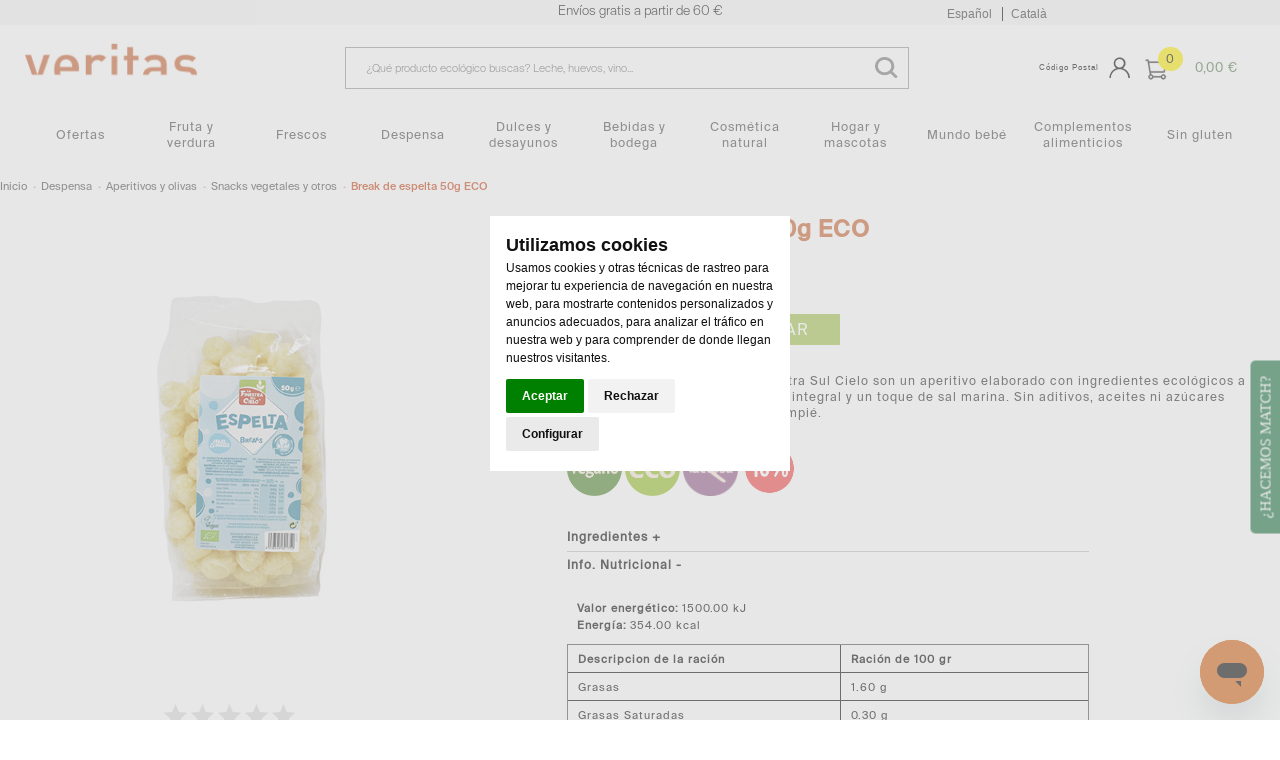

--- FILE ---
content_type: text/html;charset=UTF-8
request_url: https://shop.veritas.es/detalle/-/Producto/break-de-espelta-50g-eco/22584
body_size: 33573
content:
<!DOCTYPE html> <html class="ltr menu-horizontal" dir="ltr" lang="es-ES" prefix="og: http://ogp.me/ns# fb: http://ogp.me/ns/fb#"> <head> <title>Break de espelta 50g ECO - Veritas Shop</title> <meta name="viewport" content="width=device-width, initial-scale=1"> <meta content="text/html; charset=UTF-8" http-equiv="content-type" /> <meta content="Los breaks de espelta de La Finestra Sul Cielo son un aperitivo elaborado con ingredientes ecológicos a base de harinas de maíz y espelta integral y un toq" lang="es-ES" name="description" /> <link rel="icon" type="image/png" sizes="32x32" href="https://shop.veritas.es/comerzzia-food-veritas-theme-5.0.8-doofinder3/images/favicon-32x32.png" /> <link rel="icon" type="image/png" sizes="57x57" href="https://shop.veritas.es/comerzzia-food-veritas-theme-5.0.8-doofinder3/images/favicon-57x57.png" /> <link rel="icon" type="image/png" sizes="72x72" href="https://shop.veritas.es/comerzzia-food-veritas-theme-5.0.8-doofinder3/images/favicon-72x72.png" /> <link rel="icon" type="image/png" sizes="114x114" href="https://shop.veritas.es/comerzzia-food-veritas-theme-5.0.8-doofinder3/images/favicon-114x114.png" /> <link rel="icon" type="image/png" sizes="120x120" href="https://shop.veritas.es/comerzzia-food-veritas-theme-5.0.8-doofinder3/images/favicon-120x120.png" /> <link rel="icon" type="image/png" sizes="144x144" href="https://shop.veritas.es/comerzzia-food-veritas-theme-5.0.8-doofinder3/images/favicon-144x144.png" /> <link rel="icon" type="image/png" sizes="152x152" href="https://shop.veritas.es/comerzzia-food-veritas-theme-5.0.8-doofinder3/images/favicon-152x152.png" /> <link href="https&#x3a;&#x2f;&#x2f;shop&#x2e;veritas&#x2e;es&#x2f;detalle&#x2f;-&#x2f;Producto&#x2f;break-de-espelta-50g-eco&#x2f;22584" hreflang="x-default" rel="alternate" /> <link href="https&#x3a;&#x2f;&#x2f;shop&#x2e;veritas&#x2e;es&#x2f;detalle&#x2f;-&#x2f;Producto&#x2f;break-de-espelta-50g-eco&#x2f;22584" rel="canonical" /> <link href="https&#x3a;&#x2f;&#x2f;shop&#x2e;veritas&#x2e;es&#x2f;es&#x2f;detalle&#x2f;-&#x2f;Producto&#x2f;break-de-espelta-50g-eco&#x2f;22584" hreflang="es-ES" rel="alternate" /> <link href="https&#x3a;&#x2f;&#x2f;shop&#x2e;veritas&#x2e;es&#x2f;ca&#x2f;detalle&#x2f;-&#x2f;Producto&#x2f;break-de-espelta-50g-eco&#x2f;22584" hreflang="ca-ES" rel="alternate" /> <link href="&#x2f;html&#x2f;css&#x2f;main&#x2e;css&#x3f;browserId&#x3d;other&#x26;themeId&#x3d;comerzziafoodveritastheme_WAR_comerzziafoodveritastheme&#x26;minifierType&#x3d;css&#x26;languageId&#x3d;es_ES&#x26;b&#x3d;6102&#x26;t&#x3d;1649416173000" rel="stylesheet" type="text/css" /> <script type="text/javascript">var Liferay={Browser:{acceptsGzip:function(){return true},getMajorVersion:function(){return 131},getRevision:function(){return"537.36"},getVersion:function(){return"131.0.0.0"},isAir:function(){return false},isChrome:function(){return true},isFirefox:function(){return false},isGecko:function(){return true},isIe:function(){return false},isIphone:function(){return false},isLinux:function(){return false},isMac:function(){return true},isMobile:function(){return false},isMozilla:function(){return false},isOpera:function(){return false},isRtf:function(){return true},isSafari:function(){return true},isSun:function(){return false},isWap:function(){return false},isWapXhtml:function(){return false},isWebKit:function(){return true},isWindows:function(){return false},isWml:function(){return false}},Data:{isCustomizationView:function(){return false},notices:[null]},ThemeDisplay:{getCDNDynamicResourcesHost:function(){return""},getCDNBaseURL:function(){return"https://shop.veritas.es"},getCDNHost:function(){return""},getCompanyId:function(){return"10154"},getCompanyGroupId:function(){return"10192"},getUserId:function(){return"10158"},getDoAsUserIdEncoded:function(){return""},getPlid:function(){return"119333518"},getLayoutId:function(){return"970"},getLayoutURL:function(){return"https://shop.veritas.es/detalle"},isPrivateLayout:function(){return"false"},getParentLayoutId:function(){return"0"},isVirtualLayout:function(){return false},getScopeGroupId:function(){return"10180"},getScopeGroupIdOrLiveGroupId:function(){return"10180"},getParentGroupId:function(){return"10180"},isImpersonated:function(){return false},isSignedIn:function(){return false},getDefaultLanguageId:function(){return"es_ES"},getLanguageId:function(){return"es_ES"},isAddSessionIdToURL:function(){return false},isFreeformLayout:function(){return false},isStateExclusive:function(){return false},isStateMaximized:function(){return false},isStatePopUp:function(){return false},getPathContext:function(){return""},getPathImage:function(){return"/image"},getPathJavaScript:function(){return"/html/js"},getPathMain:function(){return"/c"},getPathThemeImages:function(){return"https://shop.veritas.es/comerzzia-food-veritas-theme-5.0.8-doofinder3/images"},getPathThemeRoot:function(){return"/comerzzia-food-veritas-theme-5.0.8-doofinder3"},getURLControlPanel:function(){return"/group/control_panel?doAsGroupId=10180&refererPlid=119333518"},getURLHome:function(){return"https\x3a\x2f\x2fshop\x2everitas\x2ees\x2fweb\x2fguest"},getSessionId:function(){return""},getPortletSetupShowBordersDefault:function(){return false}},PropsValues:{NTLM_AUTH_ENABLED:false}};var themeDisplay=Liferay.ThemeDisplay;Liferay.AUI={getAvailableLangPath:function(){return"available_languages.jsp?browserId=other&themeId=comerzziafoodveritastheme_WAR_comerzziafoodveritastheme&colorSchemeId=01&minifierType=js&languageId=es_ES&b=6102&t=1649416174000"},getBaseURL:function(){return"https://shop.veritas.es/html/js/aui/"},getCombine:function(){return true},getComboPath:function(){return"/combo/?browserId=other&minifierType=&languageId=es_ES&b=6102&t=1649416174000&p=/html/js&"},getFilter:function(){return{replaceStr:function(c,b,a){return b+"m="+(c.split("/html/js")[1]||"")},searchExp:"(\\?|&)/([^&]+)"}},getJavaScriptRootPath:function(){return"/html/js"},getLangPath:function(){return"aui_lang.jsp?browserId=other&themeId=comerzziafoodveritastheme_WAR_comerzziafoodveritastheme&colorSchemeId=01&minifierType=js&languageId=es_ES&b=6102&t=1649416174000"},getRootPath:function(){return"/html/js/aui/"}};window.YUI_config={base:Liferay.AUI.getBaseURL(),comboBase:Liferay.AUI.getComboPath(),fetchCSS:true,filter:Liferay.AUI.getFilter(),root:Liferay.AUI.getRootPath(),useBrowserConsole:false};Liferay.authToken="brvPw3mh";Liferay.currentURL="\x2fdetalle\x2f-\x2fProducto\x2fbreak-de-espelta-50g-eco\x2f22584";Liferay.currentURLEncoded="%2Fdetalle%2F-%2FProducto%2Fbreak-de-espelta-50g-eco%2F22584";</script> <script src="/html/js/barebone.jsp?browserId=other&amp;themeId=comerzziafoodveritastheme_WAR_comerzziafoodveritastheme&amp;colorSchemeId=01&amp;minifierType=js&amp;minifierBundleId=javascript.barebone.files&amp;languageId=es_ES&amp;b=6102&amp;t=1649416174000" type="text/javascript"></script> <script type="text/javascript">Liferay.Portlet.list=["CaminoMigasFoodPortlet_WAR_comerzziaportletsfood","FotoProductoFoodPortlet_WAR_comerzziaportletsfood","ValoracionProductoFoodPortlet_WAR_comerzziaportletsfood","DetalleProductoFoodPortlet_WAR_comerzziaportletsfood","GamaProductosFoodPortlet_WAR_comerzziaportletsfood"];</script> <meta content="Break de espelta 50g ECO" property="name"> <meta content="https://shop.veritas.es/documents/10180/23257/22584_G.jpg" property="image"> <meta content="Finestra Sul Cielo" property="brand"> <meta content="1.00" property="price"> <meta content="EUR" property="priceCurrency"> <meta content="InStock" property="availability"> <link class="lfr-css-file" href="https&#x3a;&#x2f;&#x2f;shop&#x2e;veritas&#x2e;es&#x2f;comerzzia-food-veritas-theme-5&#x2e;0&#x2e;8-doofinder3&#x2f;css&#x2f;main&#x2e;css&#x3f;browserId&#x3d;other&#x26;themeId&#x3d;comerzziafoodveritastheme_WAR_comerzziafoodveritastheme&#x26;minifierType&#x3d;css&#x26;languageId&#x3d;es_ES&#x26;b&#x3d;6102&#x26;t&#x3d;1736957448000" rel="stylesheet" type="text/css" /> <style type="text/css">.wrap-dp.dp-original{padding-bottom:.5em}.listado-menu-horizontal .ProductosPortlet.ProductosPortletCategorias .fila .wrap-ico-producto li{width:45px}div.logo_cabecero img{max-width:150px}.wrap-selectcest{display:flex;flex-direction:column}@media only screen and (max-width:850px){.ContenidoCestaPortlet .checkout.cesta h1{display:none;color:white}}@media(max-width:600px){.listado-menu-horizontal .ProductosPortlet.ProductosPortletCategorias .fila .wrap-ico-producto li{width:34px}.banners-publi>a{MARGIN-BOTTOM:0}.banners-publi{grid-template-columns:1fr}.grid-container{grid-template-columns:1fr}}@media(max-width:800px){div#wrapper-prehead{display:contents}#prehead>div.contenido-prehead .mensaje-cabecera{color:#f6f6f6;font-family:'suisse-l';background-color:#c85f2c;padding-left:0}}td.paramVal{font-weight:none}.checkout.cesta .wrapper-formularios h2{text-align:center;color:#5f2412;font-size:22px;font-family:suisse-r}.wrap-selectcest{display:flex;flex-direction:column}.total.total2{margin-bottom:4em}.total-texto{margin:0}div#total-texto{padding-top:10px;padding-bottom:10px}.ContenidoCestaPortlet .total-texto{padding-top:10px;padding-bottom:10px}.checkout.cesta .wrapper-formularios .datos_facturacion h2{text-align:left;font-size:22px;color:grey}div#direcciondeEntrega h2,.datos_facturacion h2{color:grey;text-align:left}@media only screen and (max-width:680px){.checkout.cesta .wrapper-formularios .datos_facturacion h2{text-align:left;font-size:22px;color:grey}div#direcciondeEntrega{width:100%}}.wrap-form-datosenvio.wrapper-formularios .datos_facturacion+div.formadepagoPedido h2{text-align:left;font-size:22px;color:grey}.namebox{font-size:15px;text-align:left;color:grey;text-align:left}.box-line.col2{display:block}.datted{font-weight:normal;font-size:1em}.box-line.col2{display:inline-block;margin-bottom:0;vertical-align:top;margin-right:1%;color:#595959}.box-line{margin-bottom:0}div#direcciondeEntrega div{padding:0}div#direcciondeEntrega{border:0 solid;max-width:400px!important}.wrapleido{padding:0;text-align:center;padding-left:0;margin-top:7em}.confirmo{text-align:center;margin-top:5px}@media only screen and (max-width:680px){.text-check-form{font-size:15px}.wrapleido{padding-top:6em}}.ContenidoCestaPortlet .checkout.cesta h1{display:none}li.promotionLine{text-align:unset;display:flex;justify-content:space-between}.promotionLine div:last-child{white-space:nowrap}@media only screen and (max-width:800px){#totales-cesta-wrap .right{display:flex;flex-direction:row;flex-wrap:nowrap;justify-content:space-between}.ContenidoCestaPortlet .total-cifra{font-size:2em}.ContenidoCestaPortlet .total{padding-left:0;padding-right:0}div#total-texto{padding-left:0;text-align:left;font-size:16px;margin-left:0}.articulo-cesta{border:0}.wrapp-cesta-acciones{display:flex;flex-direction:column;align-items:stretch}div#contenido-calendario{max-width:100vw;width:100%;overflow-x:auto}.colors-calendar{margin-bottom:1em;margin-top:1em;display:flex;flex-direction:row}.wrapleido{padding:0;text-align:center;padding-left:0;margin-top:0;padding-top:0}input.css-checkbox[type="checkbox"]+label.css-label{padding-left:36px}input.css-checkbox[type="radio"]+label.css-label{padding-left:33px;height:auto}.accionesPago{padding-left:2%;padding-right:3%}.wrapleido{margin-top:7px;margin-bottom:7px}.wrapfoot-lang{border:0 solid #f6f6f6;background-color:#f6f6f6;display:none}}.div-parallax-1{max-height:150px;display:flex;align-items:center}#parallax-front{padding-bottom:0;padding-top:0}@media(max-width:800px){#parallax-front{padding-top:1vh}}.ProductosPortlet .fila .tags,.ProductosPortlet .slick-slide .tags{width:100%}.signed-in .content-form-cp{width:40%}@media(max-width:800px){.signed-in .content-form-cp{width:90%}}.bodydescrip{width:80%;margin:2% auto!important}.descriptivo{color:#c85f2c;font-family:suisse-m;font-size:2.5em;text-align:center}@media only screen and (max-width:680px){.bodydescrip{width:90%;margin:4% auto!important}.descriptivo{font-size:2.9em!important;text-align:center}.ProductosPortlet .nombre{padding:0}.ProductosPortlet .info-articulo .marca{padding:0}.fondo-gris{background-color:#f6f6f6}.fondo-gris>p{padding:3em;font-size:16px}@media only screen and (max-width:800px){.fondo-gris>p{padding:3em;font-size:11px}}</style> <style type="text/css">#p_p_id_CaminoMigasFoodPortlet_WAR_comerzziaportletsfood_ .portlet{border-width:;border-style:}.title-descriproduc.observa{font-size:.98em}.migas-div{padding-left:0;margin-left:auto;margin-right:auto;max-width:1248px}#p_p_id_FotoProductoFoodPortlet_WAR_comerzziaportletsfood_ .portlet{border-width:;border-style:}.FotoProductoPortlet{border:0;border-radius:0}.zoomWindowContainer div{border-radius:0}#p_p_id_DetalleProductoFoodPortlet_WAR_comerzziaportletsfood_ .portlet{border-width:;border-style:}.title-descriproduc.observa{font-size:1.2em}.corporativo.push.push-button.big-button.ico-cesta{width:auto;max-width:none;#p_p_id_GamaProductosFoodPortlet_WAR_comerzziaportletsfood_ .portlet{border-width:;border-style:;margin:0}@media only screen and (min-width:800px){.detalle .portlet-layout #column-4{width:100%;z-index:100;padding:2% 15%}}.GamaProductosPortlet .slicker .articulo{border:1px solid #f6f6f6;border-radius:0}.imgwrap img{border-radius:0}tit-listado-horizontal .tit-relacionados{font-family:veritas;color:#984525}.h3{clear:both;text-align:left;font-size:20px;margin-bottom:-10px;margin-top:-10px}</style> <script type="text/javascript">window.jQuery||document.write("<script type='text/javascript' src='https://shop.veritas.es/comerzzia-food-veritas-theme-5.0.8-doofinder3/js/jquery.1.9.1.min.js'>\x3C/script>");</script> <!--<script src="http://ajax.googleapis.com/ajax/libs/jquery/1.8.3/jquery.min.js"></script>--> <script type="text/javascript" src="https://shop.veritas.es/comerzzia-food-veritas-theme-5.0.8-doofinder3/js/jquery.cookie.min.js"></script> <script type="text/javascript" src="https://shop.veritas.es/comerzzia-food-veritas-theme-5.0.8-doofinder3/js/flowplayer-3.2.4.min.js"></script> <script type="text/javascript" src="https://shop.veritas.es/comerzzia-food-veritas-theme-5.0.8-doofinder3/js/aui-viewport.js"></script> <script type="text/javascript" src="https://shop.veritas.es/comerzzia-food-veritas-theme-5.0.8-doofinder3/js/aui-debounce.js"></script> <script type="text/javascript" src="https://shop.veritas.es/comerzzia-food-veritas-theme-5.0.8-doofinder3/js/jquery.hoverIntent.min.js"></script> <script type="text/javascript" src="https://shop.veritas.es/comerzzia-food-veritas-theme-5.0.8-doofinder3/js/jssor.min.js"></script> <script type="text/javascript" src="https://shop.veritas.es/comerzzia-food-veritas-theme-5.0.8-doofinder3/js/jssor.slider.min.js"></script> <script type="text/javascript" src="https://shop.veritas.es/comerzzia-food-veritas-theme-5.0.8-doofinder3/js/jquery-ui-1.9.2.min.js"></script> <script type="text/javascript" src="https://shop.veritas.es/comerzzia-food-veritas-theme-5.0.8-doofinder3/js/slick.min.js"></script> <script type="text/javascript" src="https://shop.veritas.es/comerzzia-food-veritas-theme-5.0.8-doofinder3/js/jquery.elevatezoom.min.js"></script> <script type="text/javascript" src="https://shop.veritas.es/comerzzia-food-veritas-theme-5.0.8-doofinder3/js/modernizr.custom.79639.js"></script> <script type="text/javascript" src="https://shop.veritas.es/comerzzia-food-veritas-theme-5.0.8-doofinder3/js/cbpFWTabs.min.js"></script> <script type="text/javascript" src="https://shop.veritas.es/comerzzia-food-veritas-theme-5.0.8-doofinder3/js/jquery.mousewheel.min.js"></script> <script type="text/javascript" src="https://shop.veritas.es/comerzzia-food-veritas-theme-5.0.8-doofinder3/js/jquery.jscrollpane.min.js"></script> <script type="text/javascript" src="https://shop.veritas.es/comerzzia-food-veritas-theme-5.0.8-doofinder3/js/jquery.mCustomScrollbar.min.js"></script> <script type="text/javascript" src="https://shop.veritas.es/comerzzia-food-veritas-theme-5.0.8-doofinder3/js/jquerypp.custom.min.js"></script> <script type="text/javascript" src="https://shop.veritas.es/comerzzia-food-veritas-theme-5.0.8-doofinder3/js/jquery.bookblock.min.js"></script> <script type="text/javascript" src="https://shop.veritas.es/comerzzia-food-veritas-theme-5.0.8-doofinder3/js/page.min.js"></script> <script type="text/javascript" src="https://shop.veritas.es/comerzzia-food-veritas-theme-5.0.8-doofinder3/js/jquery.elastislide.min.js"></script> <script type="text/javascript" src="https://shop.veritas.es/comerzzia-food-veritas-theme-5.0.8-doofinder3/js/comerzzia-ajax-util.min.js"></script> <script type="text/javascript">jQuery(document).ready(function(){if(typeof hashid!=="undefined"){jQuery.getScript("https://shop.veritas.es/comerzzia-food-veritas-theme-5.0.8-doofinder3/js/doofinder.js")}});</script> <script type="text/javascript">(function(d,e,j,h,f,c,b){d.GoogleAnalyticsObject=f;d[f]=d[f]||function(){(d[f].q=d[f].q||[]).push(arguments)},d[f].l=1*new Date();c=e.createElement(j),b=e.getElementsByTagName(j)[0];c.async=1;c.src=h;b.parentNode.insertBefore(c,b)})(window,document,"script","//www.google-analytics.com/analytics.js","ga");ga("create","UA-22805694-2","auto");ga("send","pageview");</script> <script type="text/javascript">(function(b,m,h,a,g){b[a]=b[a]||[];b[a].push({"gtm.start":new Date().getTime(),event:"gtm.js"});var k=m.getElementsByTagName(h)[0],e=m.createElement(h),c=a!="dataLayer"?"&l="+a:"";e.async=true;e.src="https://www.googletagmanager.com/gtm.js?id="+g+c;k.parentNode.insertBefore(e,k)})(window,document,"script","dataLayer","GTM-PXHZZVQ");</script> </head> <body class="body yui3-skin-sam controls-visible guest-site signed-out public-page site invitado "> <!-- Cookie Banner --> <script>window.dataLayer=window.dataLayer||[];function gtag(){dataLayer.push(arguments)}gtag("consent","default",{ad_storage:"denied",ad_user_data:"denied",ad_personalization:"denied",analytics_storage:"denied"});</script> <script type="text/javascript" src="https://www.termsfeed.com/public/cookie-consent/4.1.0/cookie-consent.js" charset="UTF-8"></script> <script type="text/javascript" charset="UTF-8">
		var idioma = "es-ES";

		// Si el idioma no está definido, se establece como "es" por defecto
		if (!idioma) {
		  idioma = "es";
		}

		// Asignar el idioma adecuado al plugin
		if (idioma === "ca-ES") {
		  idioma = "ca_es";
		} else {
		  idioma = "es";
		}
		document.addEventListener('DOMContentLoaded', function () {
			cookieconsent.run({
				"notice_banner_type":"headline",
				"consent_type":"express",
				"palette":"light",
				"language":idioma,
				"page_load_consent_levels":["strictly-necessary"],
				"notice_banner_reject_button_hide":false,
				"preferences_center_close_button_hide":true,
				"page_refresh_confirmation_buttons":false,
				"website_privacy_policy_url":"https://shop.veritas.es/politica-privacidad",
				"callbacks": {
					"scripts_specific_loaded": (level) => {
					switch(level) {
						case 'targeting':
							dataLayer.push({'event':'veritasConsent'});
						break;
						}
					},
				},
				"callbacks_force":true
			});
		});
	</script> <!-- Cookie Banner --> <!-- Google Tag Manager (noscript) --> <noscript> <iframe src="https://www.googletagmanager.com/ns.html?id=GTM-PXHZZVQ" height="0" width="0" style="display:none;visibility:hidden"></iframe> </noscript> <!-- End Google Tag Manager (noscript) --> <!-- Contenedor para seleccionar código postal --> <div id="cp-container" class="wrapper-cp"> <div class="content-form-cp"> <div class="close-form-cp"></div> <div class="portlet-boundary portlet-boundary_SeleccionarCodPostalFoodPortlet_WAR_comerzziaportletsfood_ portlet-static portlet-static-end portlet-borderless SeleccionarCodPostalPortlet " id="p_p_id_SeleccionarCodPostalFoodPortlet_WAR_comerzziaportletsfood_" > <span id="p_SeleccionarCodPostalFoodPortlet_WAR_comerzziaportletsfood"></span> <div class="portlet-body"> <div class="portlet-borderless-container" style=""> <div class="portlet-body"> <script>function _SeleccionarCodPostalFoodPortlet_WAR_comerzziaportletsfood_enviar(){var b=$("#seleccionarCp").val();$(".error-cp").empty();var a={accion:"enviarCodPostal",cp:b,locale:"es"};var c=function(e){if(!e){var f=window.location.href;open(f,"_self")}else{var d=JSON.parse(e);$(".error-cp").empty();$(".error-cp").html(d.mensaje)}};callAjaxService("GET","/delegate/seleccionarCodPostalAjaxServletFood",a,false,c)}function _SeleccionarCodPostalFoodPortlet_WAR_comerzziaportletsfood_enviarTiendaRecogida(){var a="_SeleccionarCodPostalFoodPortlet_WAR_comerzziaportletsfood_";var b=$("input[type='radio'][name='codTipoServicio']:checked").val();var c=$("input[type='radio'][name='codTipoServicio']:checked").attr("id");var e=$("#"+a+"tiendaRecogida_"+b).val();$(".error-cp").empty();if(c.indexOf("recogidaTienda")>-1){var d={accion:"enviarCodTiendaRecogida",codTiendaRecogida:e,codTipoServicio:b,locale:"es"};var f=function(i){if(!i){var j=window.location.href;open(j,"_self")}else{var h=JSON.parse(i);var g=h.mensaje;if(h.resultado=="ko"){$("#mensajeInfo").html(g);$("#mensajeInfo").slideUp(1000).fadeIn(400).delay(4000).fadeOut(400)}}};callAjaxService("GET","/delegate/seleccionarCodPostalAjaxServletFood",d,false,f)}}function _SeleccionarCodPostalFoodPortlet_WAR_comerzziaportletsfood_irElegirTienda(){$(".error-cp").empty();$("#seleccionCP").hide();$("#seleccionTiendaRecogida").show()}function _SeleccionarCodPostalFoodPortlet_WAR_comerzziaportletsfood_enviarTiendaRecogidaEnter(c){var a;var b;if(window.event){b=window.event;a=b.keyCode}else{a=c.which;b=c}if(a==13){_SeleccionarCodPostalFoodPortlet_WAR_comerzziaportletsfood_enviarTiendaRecogida()}}function _SeleccionarCodPostalFoodPortlet_WAR_comerzziaportletsfood_enviarEnter(c){var a;var b;if(window.event){b=window.event;a=b.keyCode}else{a=c.which;b=c}if(a==13){_SeleccionarCodPostalFoodPortlet_WAR_comerzziaportletsfood_enviar()}}function _SeleccionarCodPostalFoodPortlet_WAR_comerzziaportletsfood_login(){var a="https://shop.veritas.es/acceso?p_p_id=58&p_p_lifecycle=1&p_p_state=normal&p_p_mode=view&saveLastPath=0";open(a,"_self")}function _SeleccionarCodPostalFoodPortlet_WAR_comerzziaportletsfood_atras(){$(".error-cp").empty();$("#seleccionCP").show();$("#seleccionTiendaRecogida").hide()};</script> <div class="web-form-portlet cp" id="_SeleccionarCodPostalFoodPortlet_WAR_comerzziaportletsfood_frmDatos" name="_SeleccionarCodPostalFoodPortlet_WAR_comerzziaportletsfood_frmDatos" > <div class="error-cp"></div> <fieldset class="aui-fieldset"> <div class="logo-popup"> <img src="https://shop.veritas.es/documents/10180/119335476/logo+popup+codigo+postal"/> </div> <div id="mensajeInfo" class="portlet-msg-success" style="display: none;"></div> <div id="seleccionCP" class="flex"> <div class="wrap-client flex1"> <div class="up-tit">Identifícate</div> <div class="boxcp"> <div class="up-text"><p class="li-desplegable" >Para ver los servicios de entrega y los productos disponibles en tu zona<p></div> </div> <input type="button" id="login" onclick="_SeleccionarCodPostalFoodPortlet_WAR_comerzziaportletsfood_login()" value="Identifícate"/> </div> <div class="wrap-noclient flex1"> <div class="up-tit">Código Postal</div> <div class="boxcp"> <div class="up-text"><p class="li-desplegable" >Para una entrega a domicilio selecciona tu código postal para ver los productos disponibles en tu zona</p></div> <input type="text" id="seleccionarCp" name="seleccionarCp" onkeydown="_SeleccionarCodPostalFoodPortlet_WAR_comerzziaportletsfood_enviarEnter(event);" class="aui-field-input aui-field-input-text"/> </div> <input type="button" class="aui-button-input aui-button-input-submit" id="aceptarPorCp" onclick="_SeleccionarCodPostalFoodPortlet_WAR_comerzziaportletsfood_enviar();" value="Aceptar"/> </div> <div class="flex1 wrap-collect"> <div class="up-tit">Click and collect</div> <div class="boxcp"> <div class="up-text"> <p class="li-desplegable">¿Prefieres recoger tu compra en una tienda? Listo para recoger en 3 horas o en la franja que escojas</p> </div> </div> <input type="button" class="aui-button-input aui-button-input-submit" id="aceptarRecogida" onclick="javascript: _SeleccionarCodPostalFoodPortlet_WAR_comerzziaportletsfood_irElegirTienda();" value="Elegir tienda"/> </div> </div> <div id="seleccionTiendaRecogida" style="display: none;"> <div class="seleccionModoEntrega"> <input type="radio" name="codTipoServicio" id="recogidaTienda_1020" class="radGroup2 css-checkbox" value="1020" checked="checked" /> <label for="recogidaTienda_1020" class="radGroup2 css-label"> <div class="text-check-form"> Compra online y recogida en tienda </div> </label> </div> <select id="_SeleccionarCodPostalFoodPortlet_WAR_comerzziaportletsfood_tiendaRecogida_1020" name="_SeleccionarCodPostalFoodPortlet_WAR_comerzziaportletsfood_tiendaRecogida_1020" class="tiendaRecogida" onkeydown="_SeleccionarCodPostalFoodPortlet_WAR_comerzziaportletsfood_enviarTiendaRecogidaEnter(event);"> <option value="">Por favor, selecciona</option> <optgroup label="A CORUÑA"> <option value="T702">-, A CORUÑA JUAN FLOREZ 65 - Juan Florez, 65 (15005)</option> <option value="T701">A Coruña, CC MARINEDA - Estrada Baños de Arteixo, 43 (15008)</option> <optgroup label="ALICANTE"> <option value="T604">Alcoy, ALCOY-Alicante - Av. d'Alacant, 7 (03829)</option> <option value="T613">CIUDAD QUESADA, CUIDAD QUESADA-Regantes - Av. de los Regantes, 4 (03170)</option> <option value="T605">DENIA, DENIA-Costa Blanca - Av. Costa Blanca, 4, Local 1 (03760)</option> <option value="T610">ELCHE, ELCHE-Alicante - Av. Alicante 117 (03202)</option> <option value="T606">FINESTRAT, BENIDORM-CC Finestrat - Av. Federico García Lorca, 20, local 2 (03509)</option> <option value="T615">L'Albir, L'ALFAS DEL PÍ - Av de l'Albir - Av de l'Albir, 104 (03581)</option> <option value="T612">SAN JUAN DE ALICANTE, S.JUAN-Miguel Hernandez - Av. Miguel Hernández 3 (03550)</option> <optgroup label="BALEARES"> <option value="T107">CAMPOS, CAMPOS - Ctra. Palma-Santanyi - CR DE PALMA 28 Suelo (07630)</option> <option value="T102">IBIZA, IBIZA-Espanya - Avenida España, 8 (07800)</option> <option value="T108">PALMA, PALMA - Robert Graves - CL ROBERT GRAVES 4 Pl:BJ (07015)</option> <option value="T106">PALMA DE MALLORCA, PALMA-Dameto - Carrer de Dameto, 4 (07013)</option> <option value="T104">PALMA DE MALLORCA, PALMA-Emperadriu Eugenia - c/ Emperadriu Eugenia, 9 (07010)</option> <option value="T101">PALMA DE MALLORCA, PALMA-Plaça Comtat del Roselló - Plassa Comtat del Rosello, 6 (07002)</option> <option value="T103">PUERTO DE ANDRATX, ANDRATX-Gabriel Roca - Avda. Gabriel Roca,3 , Local 2D,Baixos 2a (07157)</option> <option value="T105">Son Rapinya, PALMA - Camí dels Reis - carrer Camí dels Reis, 121-123 (07013)</option> <optgroup label="BARCELONA (CIUDAD)"> <option value="T017">BARCELONA, BARCELONA-Balmes - Balmes, 309 (08006)</option> <option value="T021">BARCELONA, BARCELONA-CC Arenas - C.C.Arenas - G.Via Corts, 373 (08015)</option> <option value="T039">BARCELONA, BARCELONA-CC Illa - Avda. Diagonal, 557 - Local 1 (08029)</option> <option value="T010">BARCELONA, BARCELONA-CC Les Glòries - C.C. Glòries local 217-219 (08018)</option> <option value="T037">BARCELONA, BARCELONA-Casanova - C/ Casanova, 142 (08036)</option> <option value="T023">BARCELONA, BARCELONA-Còrsega - Còrsega, 302 (08008)</option> <option value="T025">BARCELONA, BARCELONA-Diputació - Diputació, 239-247 (08007)</option> <option value="T014">BARCELONA, BARCELONA-Doctor Dou - Doctor Dou, 17 (08001)</option> <option value="T018">BARCELONA, BARCELONA-Gran Via Carles III - Gran Via Carles III, 55 (08028)</option> <option value="T011">BARCELONA, BARCELONA-Gran Via Corts Catalanes - Gran Via de Les Corts Catalanes, 539 (08011)</option> <option value="T013">BARCELONA, BARCELONA-Gran de Sant Andreu - Gran de Sant Andreu, 122 (08030)</option> <option value="T003">BARCELONA, BARCELONA-Mandri - Mandri, 15 (08022)</option> <option value="T022">BARCELONA, BARCELONA-Marià Aguiló - Marià Aguiló, 104 (08005)</option> <option value="T007">BARCELONA, BARCELONA-Marià Cubí - Marià Cubí, 7-9 (08006)</option> <option value="T019">BARCELONA, BARCELONA-Mestre Nicolau - c/ Mestre Nicolau, 19 (08021)</option> <option value="T043">BARCELONA, BARCELONA-Mª Deu de Montserrat - Av. Mare de Déu de Montserrat, 19-21 (08024)</option> <option value="T002">BARCELONA, BARCELONA-Pau Alsina - Pau Alsina, 37-39 (08025)</option> <option value="T052">BARCELONA, BARCELONA-Plaça Consell de la Vila - Plaça Consell de la Vila nº9 (08034)</option> <option value="T048">BARCELONA, BARCELONA-Pza. Ibiza - Plaça d'Eivissa, 6 (08032)</option> <option value="T031">BARCELONA, BARCELONA-Sant Gervasi - Passeig Sant Gervasi, 63 (08022)</option> <option value="T015">BARCELONA, BARCELONA-Sant Joan - Passeig Sant Joan, 144 (08037)</option> <option value="T004">BARCELONA, BARCELONA-Torrent de l’Olla 200 - Torrent de l'Olla, 200 (08012)</option> <option value="T034">BARCELONA, BARCELONA-Torrent de l’Olla 59 - Torrent de l'Olla, 59-61 (08012)</option> <option value="T009">BARCELONA, BARCELONA-Via Laietana - Via Laietana, 28 (08003)</option> <optgroup label="BARCELONA (PROVINCIA)"> <option value="T054">ARENYS DE MAR, ARENYS-Ral del Camp de sa Mar - Camí Ral del camp de sa Mar 6 (08350)</option> <option value="T032">BADALONA, BADALONA-Via Augusta - Via Augusta, 12-14 (08911)</option> <option value="T012">CASTELLDEFELS, CASTELLDEFELLS-CC Ànec Blau - C.C. L'Ànec Blau, local b54 a57 (08860)</option> <option value="T046">ESPLUGUES DE LLOBREGAT, ESPLUGUES-CC Finestrelles - C.C. Finestrelles Local P508-Laureà Miró, 38 (08950)</option> <option value="T006">GRANOLLERS, GRANOLLERS-Joan Prim - Avda. Joan Prim, 70 (08402)</option> <option value="T030">HOSPITALET DE LLOBREGAT, HOSPITALET-Major - Major 13 (08901)</option> <option value="T047">MASNOU, MASNOU-Flos i Calcat - C/ Itàlia, 11, Local (08320)</option> <option value="T051">MATARÓ, MATARO-Nou - Carrer Nou, 27 (08301)</option> <option value="T053">Molins de Rei, MOLINS DE REI-Passatge Terraplé - Passeig del Terraplè 29-33 (08750)</option> <option value="T040">PREMIA DE MAR, PREMIA-CC Marina Port - Marina Port Local 609-612 -Camí Ral, 139-147 Z Com (08330)</option> <option value="T008">SANT CUGAT DEL VALLÈS, S.CUGAT-Lluís Companys - Avda. Lluís Companys, 31-33 (08190)</option> <option value="T049">SANT PERE DE RIBES, S.PERE DE RIBES-Rambla Garraf - Rambla del Garraf 48-60 (08810)</option> <option value="T016">SITGES, SITGES-Vilafranca - Avda. de Vilafranca, 18 (08870)</option> <option value="T020">TERRASSA, TERRASSA-Rambla D’Egara - Ramble d´Egara, 215 (08224)</option> <option value="T028">VIC, VIC-Sant Fidel - Sant Fidel, 11 (08500)</option> <option value="T024">VILANOVA I LA GELTRU, VILANOVA-Plaça Soler i Carbonell - Plaça Soler i Carbonell, 14 (08800)</option> <optgroup label="COSTA BRAVA"> <option value="T026">BLANES, BLANES-CC Ocine - C.C. Ocine Blanes (17300)</option> <option value="T045">PALAFRUGELL, PALAFRUGELL-Josep Verges i Mata - Av. Josep Verges i Matas, 28 (17200)</option> <option value="T042">PLATJA DARO, PLATJA D'ARO-Tramuntana - Tramuntana, 37 (17250)</option> <optgroup label="GIRONA (CIUDAD)"> <option value="T036">GIRONA, GIRONA-Juli Garreta - Juli Garreta, 32 (17002)</option> <optgroup label="GIRONA (PROVINCIA)"> <option value="T044">PUIGCERDA, PUIGCERDA-Rambla Josep Maria Martí - Rambla Josep Maria Martí, 4 (17520)</option> <optgroup label="LLEIDA"> <option value="T033">LLEIDA, LLEIDA-Avinguda Dr. Fleming - Doctor Fleming, 29 (25006)</option> <optgroup label="MADRID"> <option value="T303">ALCORCON, MADRID-CC X Madrid - C/Oslo, 53, Local- 30 (28922)</option> <option value="T304">Las Rozas, Las Rozas Európolis - Calle Turín, 21 (28232)</option> <option value="T302">MADRID, MADRID-Libertad - c/ Libertad 24 (28004)</option> <optgroup label="MALAGA"> <option value="T502">Estepona, ESTEPONA-CC Park - Avenida Juan Carlos I (29680)</option> <option value="T501">Estepona, ESTEPONA-Gardenia - Avda. de la Gardenia s/n PARCELA COMERCIAL 159 (29688)</option> <optgroup label="PAMPLONA"> <option value="T205">PAMPLONA, PAMPLONA-Sancho el Mayor - Sancho El Mayor, 7 (31002)</option> <optgroup label="PAÍS VASCO"> <option value="T210">BILBAO, BILBAO-Alameda de Urquijo - Alameda Urquijo, 12 (48008)</option> <option value="T209">BILBAO, BILBAO-CC Artea - Centro Comercial Artea, Local 2A, Peruri Auzoa, 33 (48940)</option> <option value="T203">BILBAO, BILBAO-Henao - Henao, 27 (48009)</option> <option value="T207">DEUSTO, BILBAO-Madariaga - Avenida Madariaga, 20 (48014)</option> <option value="T204">SAN SEBASTIAN, S.SEBASTIAN-Garibai - Garibai, 20 (20004)</option> <option value="T206">SAN SEBASTIAN, S.SEBASTIAN-San Francisco - San Francisco, 15 (20002)</option> <option value="T201">VITORIA, VITORIA-Fueros - c/ de los Fueros, 13 (01004)</option> <option value="T208">VITORIA, VITORIA-Sancho el sabio - Sancho el Sabio, 13 (01008)</option> <option value="T211">VITORIA, Vitoria Armentia - Avenida de Zabalgana 1 (01015)</option> <optgroup label="TARRAGONA"> <option value="T055">REUS, REUS-Sant Joan - C/ Sant Joan 29, Edifici Mercat Central,, Re (43201)</option> <option value="T038">TARRAGONA, TARRAGONA-Mercat Plaça Corsini - c/ Cristofol Colom, 1 (Mercat) (43001)</option> <optgroup label="TARRAGONA (PROVINCIA)"> <option value="T050">ALTAFULLA, ALTAFULLA-Midgia - Carrer del Migdia, 12 (43893)</option> <optgroup label="TARRAGONA"> <option value="T056">Calafell, Calafell - Carretera C-246, km 56 (43820)</option> <optgroup label="VALENCIA"> <option value="T614">La Pobla de Vallbona, POBLA DE VALLBONA - Av d'Ada Lovelace - Centro Comercial El Osito Parque Autovía de Ademuz (46185)</option> <option value="T611">VALENCIA, VALENCIA-Alfahuir - C/Alfahuir 53 (46019)</option> <option value="T601">VALENCIA, VALENCIA-Blasco Ibañez - Av. de Blasco Ibáñez, 70 (46021)</option> <option value="T603">VALENCIA, VALENCIA-Gran Via Marqués del Turia - Gran Via del Marqués del Túria, 42 (46005)</option> <option value="T602">VALENCIA, VALENCIA-Gran Via Ramón y Cajal - Gran Vía de Ramón y Cajal, 27 (46007)</option> <option value="T607">VALENCIA, VALENCIA-Serreria - Calle de la Serradora, 16 (46011)</option> </select> <div class="select-cp-buttons"> <input type="button" class="neutro" value="< Volver" onclick="_SeleccionarCodPostalFoodPortlet_WAR_comerzziaportletsfood_atras();" /> <input type="button" class="aui-button-input aui-button-input-submit" id="aceptarTiendaRecogida" onclick="_SeleccionarCodPostalFoodPortlet_WAR_comerzziaportletsfood_enviarTiendaRecogida();" value="Aceptar"/> </div> </div> </fieldset> </div> </div> </div> </div> </div> </div> </div> </div> <!-- Contenedor para seleccionar la dirección de entrega/recogida --> <div id="differences-container" class="wrapper-cp"> <div class="portlet-boundary portlet-boundary_SeleccionarDireccionEntregaFoodPortlet_WAR_comerzziaportletsfood_ portlet-static portlet-static-end portlet-borderless SeleccionarDireccionEntregaPortlet " id="p_p_id_SeleccionarDireccionEntregaFoodPortlet_WAR_comerzziaportletsfood_" > <span id="p_SeleccionarDireccionEntregaFoodPortlet_WAR_comerzziaportletsfood"></span> <div class="portlet-body"> <div class="portlet-borderless-container" style=""> <div class="portlet-body"> </div> </div> </div> </div> </div> <div id="wrapper"> <a href="#main-content " id="skip-to-content">Saltar al contenido</a> <header id="banner" role="banner"> <div class="ico-menuresponsive"></div> <div id="language-select"> <div class="change-language"> <div class="portlet-boundary portlet-boundary_82_ portlet-static portlet-static-end portlet-borderless portlet-language " id="p_p_id_82_INSTANCE_E3j7_FOOD_" > <span id="p_82_INSTANCE_E3j7_FOOD"></span> <div class="portlet-body"> <div class="portlet-borderless-container" style=""> <div class="portlet-body"> <a class="taglib-language-list-text" href="https://shop.veritas.es/detalle?p_p_id=82&amp;p_p_lifecycle=1&amp;p_p_state=normal&amp;p_p_mode=view&amp;_82_struts_action=%2Flanguage%2Fview&amp;_82_redirect=%2Fdetalle%2F-%2FProducto%2Fbreak-de-espelta-50g-eco%2F22584&amp;languageId=es_ES" lang="es-ES" >español</a> <a class="taglib-language-list-text last" href="https://shop.veritas.es/detalle?p_p_id=82&amp;p_p_lifecycle=1&amp;p_p_state=normal&amp;p_p_mode=view&amp;_82_struts_action=%2Flanguage%2Fview&amp;_82_redirect=%2Fdetalle%2F-%2FProducto%2Fbreak-de-espelta-50g-eco%2F22584&amp;languageId=ca_ES" lang="ca-ES" >català</a> </div> </div> </div> </div> </div> </div> <div id="wrapper-prehead"> <div id="prehead"> <div class="contenido-prehead"> <div class="wrapper-contact-head "> <div class="mensaje-cabecera "> Envíos gratis a partir de 60 € </div> </div> </div> </div> </div> <div id="heading"> <div class="wrap-heading"> <a href="#" class="menu-act"> <div><c:out value="${menuAct}"/></div> </a> <div class="company-title"> <a class="logo" href="https://shop.veritas.es" title="Ir a inicio"> <img alt="Veritas Shop" src="/image/layout_set_logo?img_id=119336501&amp;t=1769358719217" /> </a> </div> <div class="wrap-actions"> <div class="bow-users"> <!-- Cargamos el portlet de login --> <div id="login-wrap" class="nologin"> <div class="portlet-boundary portlet-boundary_LoginFoodPortlet_WAR_comerzziaportletsfood_ portlet-static portlet-static-end portlet-borderless LoginPortlet " id="p_p_id_LoginFoodPortlet_WAR_comerzziaportletsfood_" > <span id="p_LoginFoodPortlet_WAR_comerzziaportletsfood"></span> <div class="portlet-body"> <div class="portlet-borderless-container" style=""> <div class="portlet-body"> <script>jQuery(document).ready(function(){$(window).click(function(a){if($(a.target).parents("#login-wrap").length<=0){$(".wrap-ver-misdatos").slideUp()}})});</script> <div id="login-no" class="loguear"> <a class="haz change-cp" id="change-cp" rel="nofollow" onclick="abrirPopUp();" style="cursor: pointer;"> <span>Código Postal</span> </a> <a class="haz" href="https://shop.veritas.es/acceso" id="sign-in" rel="nofollow"> <span>Acceso/Registro</span> </a> <div class="limpia"></div> </div> </div> </div> </div> </div> </div> <!-- Cargamos el portlet con el resumen del contenido de la cesta --> <div class="portlet-boundary portlet-boundary_VisorCestaFoodPortlet_WAR_comerzziaportletsfood_ portlet-static portlet-static-end portlet-borderless VisorCestaPortlet " id="p_p_id_VisorCestaFoodPortlet_WAR_comerzziaportletsfood_" > <span id="p_VisorCestaFoodPortlet_WAR_comerzziaportletsfood"></span> <div class="portlet-body"> <div class="portlet-borderless-container" style=""> <div class="portlet-body"> <script type="text/javascript" language="javascript" src="/comerzzia-food-veritas-theme-5.0.8-doofinder3/js/validacion.js"></script> <script type="text/javascript">var MAX_QUANTITY=99999;function _VisorCestaFoodPortlet_WAR_comerzziaportletsfood_verCesta(){var a="https://shop.veritas.es/cesta?p_p_id=ContenidoCestaFoodPortlet_WAR_comerzziaportletsfood&p_p_lifecycle=1&p_p_state=normal&p_p_mode=view";document._VisorCestaFoodPortlet_WAR_comerzziaportletsfood_frmDatos.action=a;document._VisorCestaFoodPortlet_WAR_comerzziaportletsfood_frmDatos.submit()}function _VisorCestaFoodPortlet_WAR_comerzziaportletsfood_restarCantidad(b,c,e,i,f,a){var g=false;if(e!=0){g=true}else{e=1}var h=document.getElementById(b).value;if(isNaN(h)){if(!esNumerico(h,3,e)){document.getElementById(b).select();return false}}h=parseFloat(desformateaNumero(h));if(h>parseFloat(e)){h=h-parseFloat(e)}if(h>MAX_QUANTITY){h=MAX_QUANTITY}if(g){var d=h;if(a){if((h-a)!=0){d=formateaNumero(h-a,3,1);d=desformateaNumero(d)}}if(getModulo(d,e)!=0){alert("La cantidad indicada debe ser múltiplo de "+e);if(e==1){document.getElementById(b).value=parseInt(h);_VisorCestaFoodPortlet_WAR_comerzziaportletsfood_actualizarCantidad(parseInt(h),c,i,f)}document.getElementById(b).select();return false}}_VisorCestaFoodPortlet_WAR_comerzziaportletsfood_actualizarCantidad(h,c,i,f)}function _VisorCestaFoodPortlet_WAR_comerzziaportletsfood_sumarCantidad(b,c,e,i,f,a){var g=false;if(e!=0){g=true}else{e=1}var h=document.getElementById(b).value;if(h!==""){if(isNaN(h)){if(!esNumerico(h,3,e)){document.getElementById(b).select();return false}}h=parseFloat(desformateaNumero(h));h=h+parseFloat(e)}else{h=e}if(h>MAX_QUANTITY){h=MAX_QUANTITY}if(g){var d=h;if(a){if((h-a)!=0){d=formateaNumero(h-a,3,1);d=desformateaNumero(d)}}if(getModulo(d,e)!=0){alert("La cantidad indicada debe ser múltiplo de "+e);if(e==1){document.getElementById(b).value=parseInt(h);_VisorCestaFoodPortlet_WAR_comerzziaportletsfood_actualizarCantidad(parseInt(h),c,i,f)}document.getElementById(b).select();return false}}_VisorCestaFoodPortlet_WAR_comerzziaportletsfood_actualizarCantidad(h,c,i,f)}function _VisorCestaFoodPortlet_WAR_comerzziaportletsfood_cambiarCantidad(h,d,c,g,b,e){if(c==0){c=1}var a=document.getElementById(h).value;if(isNaN(a)){if(!esNumerico(a,3,c)){document.getElementById(h).select();return false}}a=parseFloat(desformateaNumero(a));if(a>MAX_QUANTITY){a=MAX_QUANTITY;alert("La cantidad máxima a comprar es "+a)}var f=a;if(e){if((a-e)!=0){f=formateaNumero(a-e,3,1);f=desformateaNumero(f)}}if(getModulo(f,c)!=0){alert("La cantidad indicada debe ser múltiplo de "+c);if(c==1){document.getElementById(h).value=formateaNumero(a,0)}else{document.getElementById(h).value=formateaNumero(a,3)}document.getElementById(h).select();return false}_VisorCestaFoodPortlet_WAR_comerzziaportletsfood_actualizarCantidad(a,d,g,b)}function _VisorCestaFoodPortlet_WAR_comerzziaportletsfood_actualizarCantidad(b,c,f,a){var d={accion:"cambiarCantidadDesdeVisorCestaFood",cantidad:b,idLinea:c,locale:"es",portletnamespace:"_VisorCestaFoodPortlet_WAR_comerzziaportletsfood_",pathThemeRoot:"/comerzzia-food-veritas-theme-5.0.8-doofinder3/",scopeGroupId:"10180",urlPortal:"https://shop.veritas.es"};var e=function(h){if(h!=""){var g=JSON.parse(h);if(g.resultado=="ok"){_VisorCestaFoodPortlet_WAR_comerzziaportletsfood_actualizarHTMLVisor(g);if("UD"===a){b=formateaNumero(b,0,1)}else{b=formateaNumero(b,3,1)}jQuery("div[id*='_articulo_"+f+"']").each(function(){jQuery(this).find("input[id*='cantidad_"+f+"']").each(function(){jQuery(this).val(b)})});jQuery("#cantidad_"+f+"_"+a).val(b);jQuery("#cantidad_"+f).val(b)}else{alert(g.mensaje)}}};callAjaxService("GET","/delegate/productosAjaxServletFood",d,false,e)}function _VisorCestaFoodPortlet_WAR_comerzziaportletsfood_eliminarArticuloDesdeVisorCesta(a,d){var b={accion:"eliminarArticuloDesdeVisorCestaFood",idLinea:a,portletnamespace:"_VisorCestaFoodPortlet_WAR_comerzziaportletsfood_",locale:"es",pathThemeRoot:"/comerzzia-food-veritas-theme-5.0.8-doofinder3/",scopeGroupId:"10180",urlPortal:"https://shop.veritas.es"};var c=function(f){if(f!=""){var e=JSON.parse(f);if(e.html!=""){_VisorCestaFoodPortlet_WAR_comerzziaportletsfood_actualizarHTMLVisor(e);jQuery("div[id*='_articulo_"+d+"']").each(function(){jQuery(this).removeClass("art-added");jQuery(this).find("input[id*='cantidad_"+d+"']").each(function(){jQuery(this).val(1)})});jQuery(".wrapper-form-bots").find(".art-added").each(function(){jQuery(this).removeClass("art-added")})}}};callAjaxService("GET","/delegate/productosAjaxServletFood",b,false,c)}function _VisorCestaFoodPortlet_WAR_comerzziaportletsfood_actualizarHTMLVisor(b){jQuery("#cesta-wrap").empty();jQuery("#cesta-wrap").append(b.html);jQuery(".wrap-bolsa").show();jQuery(".micesta.botones-usuario.in").toggleClass("up");var a=window.location.href;if(a.indexOf("ContenidoCesta")!=-1){_VisorCestaFoodPortlet_WAR_comerzziaportletsfood_verCesta()}$(".n-cesta").click(function(){$(".wrap-bolsa").slideToggle();$(".micesta.botones-usuario.in").toggleClass("up")});jQuery(".content-scroll-ticket").mCustomScrollbar();jQuery(".v-cesta").on("click",function(){$(this).select()})}function _VisorCestaFoodPortlet_WAR_comerzziaportletsfood_vaciarCesta(){if(confirm("¿Estás seguro/a de que deseas vaciar la cesta?")){var a={accion:"vaciarCestaDesdeVisorCestaFood",portletnamespace:"_VisorCestaFoodPortlet_WAR_comerzziaportletsfood_",locale:"es"};var b=function(d){if(d!=""){var c=JSON.parse(d);if(c.html!=""){_VisorCestaFoodPortlet_WAR_comerzziaportletsfood_actualizarHTMLVisor(c);jQuery(".articulo.art-added").each(function(){jQuery(this).removeClass("art-added")});jQuery(".wrapper-form-bots.unidades").find(".art-added").each(function(){jQuery(this).removeClass("art-added")})}}};callAjaxService("GET","/delegate/productosAjaxServletFood",a,false,b)}}jQuery(document).ready(function(){jQuery(".content-scroll-ticket").mCustomScrollbar();jQuery(".v-cesta").on("click",function(){$(this).select()});jQuery(".n-cesta").click(function(){$(".wrap-bolsa").slideToggle();$(".micesta.botones-usuario.in").toggleClass("up")});$(window).click(function(a){if($(a.target).parents("#cesta-wrap").length<=0){$(".wrap-bolsa").slideUp();$(".micesta.botones-usuario.in").removeClass("up")}})});</script> <form action="" id="_VisorCestaFoodPortlet_WAR_comerzziaportletsfood_frmDatos" name="_VisorCestaFoodPortlet_WAR_comerzziaportletsfood_frmDatos" method="post"> <div id="cesta-wrap" class="notablet"> <div class="n-cesta"> <div class="micesta botones-usuario ">Mi Ticket</div> <div class="set-mobile">0</div> </div> <div class="empt importe"> <div class="miimporte botones-usuario ">Tramitar Compra</div> <div class="importe-act"><span>0,00 €</span></div> </div> </div> </form> </div> </div> </div> </div> <!-- Fin de la carga del portlet con el resumen del contenido de la cesta --> <div class="limpia"></div> </div> <div class="bot-fast-list"> <a title="" href="#"> Lista Rápida </a> </div> <div class="table-busca"> <div class="bot-busca"></div> <div class="buscador buscador-portlet"> <div class="portlet-boundary portlet-boundary_BuscadorFoodPortlet_WAR_comerzziaportletsfood_ portlet-static portlet-static-end portlet-borderless BuscadorPortlet " id="p_p_id_BuscadorFoodPortlet_WAR_comerzziaportletsfood_" > <span id="p_BuscadorFoodPortlet_WAR_comerzziaportletsfood"></span> <div class="portlet-body"> <div class="portlet-borderless-container" style=""> <div class="portlet-body"> <script type="text/javascript">var textoBuscadorOld="";function _BuscadorFoodPortlet_WAR_comerzziaportletsfood_buscar(){document._BuscadorFoodPortlet_WAR_comerzziaportletsfood_frmDatos.filtersBuscador.value=$("#filters").val();var b="";var a="https://shop.veritas.es/resultados?p_p_id=ProductosFoodPortlet_WAR_comerzziaportletsfood&p_p_lifecycle=1&p_p_state=normal&p_p_mode=view&_ProductosFoodPortlet_WAR_comerzziaportletsfood_accion=buscar&_ProductosFoodPortlet_WAR_comerzziaportletsfood_operacion=consultar";document._BuscadorFoodPortlet_WAR_comerzziaportletsfood_frmDatos.action=a;if(document.getElementById("texto").value!=""){if($("#texto").val().length>2){document._BuscadorFoodPortlet_WAR_comerzziaportletsfood_frmDatos.textoBuscador.value=document.getElementById("texto").value;document._BuscadorFoodPortlet_WAR_comerzziaportletsfood_frmDatos.submit()}}else{if(b!=""){document._BuscadorFoodPortlet_WAR_comerzziaportletsfood_frmDatos.textoBuscador.value="";document._BuscadorFoodPortlet_WAR_comerzziaportletsfood_frmDatos.submit()}}}function keyDown(c){var a;var b;if(window.event){b=window.event;a=b.keyCode}else{a=c.which;b=c}if(a==13){_BuscadorFoodPortlet_WAR_comerzziaportletsfood_buscar()}else{_BuscadorFoodPortlet_WAR_comerzziaportletsfood_consultarFiltroPredictivo()}}function _BuscadorFoodPortlet_WAR_comerzziaportletsfood_consultarFiltroPredictivo(){if($("#texto").val()!=null&&$("#texto").val().length>=2){setTimeout(function(){_BuscadorFoodPortlet_WAR_comerzziaportletsfood_consultarFiltroPredictivoTimeout()},1000)}else{$("#filtroPredictivo").empty()}}function _BuscadorFoodPortlet_WAR_comerzziaportletsfood_consultarFiltroPredictivoTimeout(){if(textoBuscadorOld!=$("#texto").val()){textoBuscadorOld=$("#texto").val();var a={accion:"consultaPredictivaBuscadorFood",textoBuscador:textoBuscadorOld,groupSite:"/guest"};var b=function(c){if(c!=""){currentAjaxRequest=null;$("#filtroPredictivo").empty();$("#filtroPredictivo").append(c);jQuery(".content-scroll-buscador").mCustomScrollbar()}};currentAjaxRequest=callAjaxService("GET","/delegate/productosAjaxServletFood",a,false,b)}};</script> <div class="wrap-buscadorItem"> <input type="hidden" name="searcher_sale_channel" id="searcher_sale_channel" value="TV_CA" /> <input type="hidden" name="searcher_cp" id="searcher_cp" value="" /> <form action="" id="_BuscadorFoodPortlet_WAR_comerzziaportletsfood_frmDatos" name="_BuscadorFoodPortlet_WAR_comerzziaportletsfood_frmDatos" method="post" onkeydown="keyDown(event);"> <input type="hidden" name="textoBuscador" id="textoBuscador"/> <input type="hidden" id="filtersBuscador" name="filtersBuscador"/> </form> <input type="text" value="" name="texto" id="texto" onkeydown="keyDown(event);" placeholder="¿Qué producto ecológico buscas? Leche, huevos, vino..."	/> <input class="bot-buscador" type="button" placeholder="Buscar" onclick="_BuscadorFoodPortlet_WAR_comerzziaportletsfood_buscar();"/> </div> <div id="filtroPredictivo" ></div> </div> </div> </div> </div> </div> </div> <div class="limpia"></div> </div> <div class="limpia"></div> </div> </div> <div class="wrapper-menus"> <div class="bot-premenu"> <div class="bot-text-premenu">Menú corporativo</div> </DIV> <div class="contenido-premenu"> <div class="wrapper-menuCorporativo"> <div class="wrap-botsCorp"> <ul> <li class="bot-corp"> <a href="" title=""> <span></span></a> </li> <li class="bot-corp"> <a href="" title=""> <span></span></a> </li> <div class="limpia"></div> </ul> </div> </div> </div> <div class="contenido-menuCategorias"> <div class="navegacion-div"> <div id="navegacion"> <div class="tablet-menu"> <nav id="navigationo"> <ul id="accesos"> <li> <a href="https&#x3a;&#x2f;&#x2f;shop&#x2e;veritas&#x2e;es&#x2f;inicio" >Inicio</a> </li> <li> <a href="https&#x3a;&#x2f;&#x2f;shop&#x2e;veritas&#x2e;es&#x2f;servicio-zonas-y-horarios-de-entrega" >Servicio, zonas y horarios de entrega</a> </li> <li> <a href="https&#x3a;&#x2f;&#x2f;shop&#x2e;veritas&#x2e;es&#x2f;tiendas" >Tiendas</a> </li> <li> <a href="https&#x3a;&#x2f;&#x2f;shop&#x2e;veritas&#x2e;es&#x2f;depurar" >Depurar</a> </li> <li> <a href="https&#x3a;&#x2f;&#x2f;shop&#x2e;veritas&#x2e;es&#x2f;recetas" >Recetas</a> </li> <li> <a href="https&#x3a;&#x2f;&#x2f;shop&#x2e;veritas&#x2e;es&#x2f;condiciones-de-compra" >Condiciones de Compra</a> </li> <li> <a href="https&#x3a;&#x2f;&#x2f;shop&#x2e;veritas&#x2e;es&#x2f;club-veritas" >Club Veritas</a> </li> <li> <a href="https&#x3a;&#x2f;&#x2f;shop&#x2e;veritas&#x2e;es&#x2f;click-and-collect" >Click and collect</a> </li> <li> <a href="https&#x3a;&#x2f;&#x2f;www&#x2e;veritas&#x2e;es&#x2f;provoquemos-un-cambio&#x2f;" >PUC</a> </li> <li> <a href="https&#x3a;&#x2f;&#x2f;www&#x2e;veritas&#x2e;es&#x2f;reducir-iva-panales-infantiles&#x2f;" >PUC Pañales</a> </li> <li> <a href="https&#x3a;&#x2f;&#x2f;www&#x2e;veritas&#x2e;es&#x2f;reducir-el-iva-higiene-femenina&#x2f;" >PUC Higiene femenina</a> </li> <li> <a href="https&#x3a;&#x2f;&#x2f;www&#x2e;veritas&#x2e;es&#x2f;reclamar-ayuda-para-lpersonas-celiacas&#x2f;" >PUC Celíacos</a> </li> <li> <a href="https&#x3a;&#x2f;&#x2f;shop&#x2e;veritas&#x2e;es&#x2f;contacto" >Contacto</a> </li> <li> <a href="https&#x3a;&#x2f;&#x2f;shop&#x2e;veritas&#x2e;es&#x2f;marcas" >Marcas</a> </li> </ul> </nav> <nav id="categorias"> <ul class="nav-11"> <li class=""> <a href="https&#x3a;&#x2f;&#x2f;shop&#x2e;veritas&#x2e;es&#x2f;ofertas" >Ofertas</a><div class="eye"></div> <div class="child-menu nometa"> <div class="wrap-childrens"> <div class="nav-cat"> <span>Categorías</span> <ul> <li> <a href="https&#x3a;&#x2f;&#x2f;shop&#x2e;veritas&#x2e;es&#x2f;ofertas&#x2f;packs" >Formatos Ahorro</a> </li> <li> <a href="https&#x3a;&#x2f;&#x2f;shop&#x2e;veritas&#x2e;es&#x2f;ofertas-por-categoria" >Ofertas por Categoría</a> </li> <li> <a href="https&#x3a;&#x2f;&#x2f;shop&#x2e;veritas&#x2e;es&#x2f;ofertas&#x2f;mejor-precio-eco" >Mejor Precio Eco</a> </li> <li> <a href="https&#x3a;&#x2f;&#x2f;shop&#x2e;veritas&#x2e;es&#x2f;2da-unidad-al-50" >2da unidad al 50%</a> </li> <li> <a href="https&#x3a;&#x2f;&#x2f;shop&#x2e;veritas&#x2e;es&#x2f;ofertas-club-veritas" >Ofertas Club Veritas</a> </li> <li> <a href="https&#x3a;&#x2f;&#x2f;shop&#x2e;veritas&#x2e;es&#x2f;cupones-club-veritas" >Cupones Club Veritas</a> </li> <li> <a href="https&#x3a;&#x2f;&#x2f;shop&#x2e;veritas&#x2e;es&#x2f;ofertas&#x2f;ultimas-oportunidades" >Últimas oportunidades</a> </li> </ul> </div> </div> </div> </li> <li class=""> <a href="https&#x3a;&#x2f;&#x2f;shop&#x2e;veritas&#x2e;es&#x2f;categorias&#x2f;fruta-y-verdura&#x2f;10" >Fruta y verdura</a><div class="eye"></div> <div class="child-menu nometa"> <div class="wrap-childrens"> <div class="nav-cat"> <span>Categorías</span> <ul> <li> <a href="https&#x3a;&#x2f;&#x2f;shop&#x2e;veritas&#x2e;es&#x2f;categorias&#x2f;fruta-y-verdura&#x2f;frutas&#x2f;1011" >Frutas</a> </li> <li> <a href="https&#x3a;&#x2f;&#x2f;shop&#x2e;veritas&#x2e;es&#x2f;categorias&#x2f;fruta-y-verdura&#x2f;verduras-y-hortalizas&#x2f;1012" >Verduras y hortalizas</a> </li> <li> <a href="https&#x3a;&#x2f;&#x2f;shop&#x2e;veritas&#x2e;es&#x2f;categorias&#x2f;fruta-y-verdura&#x2f;germinados-y-hierbas-aromaticas&#x2f;1013" >Germinados y hierbas aromáticas</a> </li> <li> <a href="https&#x3a;&#x2f;&#x2f;shop&#x2e;veritas&#x2e;es&#x2f;no-dirty-dozen" >No Dirty Dozen</a> </li> </ul> </div> </div> </div> </li> <li class=""> <a href="https&#x3a;&#x2f;&#x2f;shop&#x2e;veritas&#x2e;es&#x2f;categorias&#x2f;frescos&#x2f;20" >Frescos</a><div class="eye"></div> <div class="child-menu nometa"> <div class="wrap-childrens"> <div class="nav-cat"> <span>Categorías</span> <ul> <li> <a href="https&#x3a;&#x2f;&#x2f;shop&#x2e;veritas&#x2e;es&#x2f;categorias&#x2f;frescos&#x2f;carnes&#x2f;2011" >Carnes</a> </li> <li> <a href="https&#x3a;&#x2f;&#x2f;shop&#x2e;veritas&#x2e;es&#x2f;categorias&#x2f;frescos&#x2f;charcuteria-y-quesos&#x2f;2012" >Charcutería y quesos</a> </li> <li> <a href="https&#x3a;&#x2f;&#x2f;shop&#x2e;veritas&#x2e;es&#x2f;categorias&#x2f;frescos&#x2f;huevos-y-lacteos&#x2f;2014" >Huevos y lácteos</a> </li> <li> <a href="https&#x3a;&#x2f;&#x2f;shop&#x2e;veritas&#x2e;es&#x2f;categorias&#x2f;frescos&#x2f;proteina-vegetal&#x2f;2013" >Proteína vegetal</a> </li> <li> <a href="https&#x3a;&#x2f;&#x2f;shop&#x2e;veritas&#x2e;es&#x2f;categorias&#x2f;frescos&#x2f;listos-para-comer-y-platos-preparados&#x2f;2016" >Listos para comer y platos preparados</a> </li> <li> <a href="https&#x3a;&#x2f;&#x2f;shop&#x2e;veritas&#x2e;es&#x2f;categorias&#x2f;frescos&#x2f;ahumados-y-conservas-de-pescado&#x2f;2017" >Ahumados y conservas de pescado</a> </li> </ul> </div> </div> </div> </li> <li class=""> <a href="https&#x3a;&#x2f;&#x2f;shop&#x2e;veritas&#x2e;es&#x2f;categorias&#x2f;despensa&#x2f;30" >Despensa</a><div class="eye"></div> <div class="child-menu nometa"> <div class="wrap-childrens"> <div class="nav-cat"> <span>Categorías</span> <ul> <li> <a href="https&#x3a;&#x2f;&#x2f;shop&#x2e;veritas&#x2e;es&#x2f;categorias&#x2f;despensa&#x2f;leche-y-bebidas-vegetales&#x2f;3012" >Leche y bebidas vegetales</a> </li> <li> <a href="https&#x3a;&#x2f;&#x2f;shop&#x2e;veritas&#x2e;es&#x2f;categorias&#x2f;despensa&#x2f;aceites&#x2f;3013" >Aceites</a> </li> <li> <a href="https&#x3a;&#x2f;&#x2f;shop&#x2e;veritas&#x2e;es&#x2f;categorias&#x2f;despensa&#x2f;vinagres&#x2f;3014" >Vinagres</a> </li> <li> <a href="https&#x3a;&#x2f;&#x2f;shop&#x2e;veritas&#x2e;es&#x2f;categorias&#x2f;despensa&#x2f;arroz-cereales-y-semillas&#x2f;3015" >Arroz, cereales y semillas</a> </li> <li> <a href="https&#x3a;&#x2f;&#x2f;shop&#x2e;veritas&#x2e;es&#x2f;categorias&#x2f;despensa&#x2f;legumbres&#x2f;3016" >Legumbres</a> </li> <li> <a href="https&#x3a;&#x2f;&#x2f;shop&#x2e;veritas&#x2e;es&#x2f;categorias&#x2f;despensa&#x2f;sopas-caldos-y-cremas&#x2f;3018" >Sopas, caldos y cremas</a> </li> <li> <a href="https&#x3a;&#x2f;&#x2f;shop&#x2e;veritas&#x2e;es&#x2f;categorias&#x2f;despensa&#x2f;pasta&#x2f;3017" >Pasta</a> </li> <li> <a href="https&#x3a;&#x2f;&#x2f;shop&#x2e;veritas&#x2e;es&#x2f;categorias&#x2f;dulces-y-desayunos&#x2f;pan&#x2f;4014" >Pan</a> </li> <li> <a href="https&#x3a;&#x2f;&#x2f;shop&#x2e;veritas&#x2e;es&#x2f;categorias&#x2f;despensa&#x2f;harinas-y-levaduras&#x2f;3019" >Harinas y levaduras</a> </li> <li> <a href="https&#x3a;&#x2f;&#x2f;shop&#x2e;veritas&#x2e;es&#x2f;categorias&#x2f;despensa&#x2f;aperitivos-y-olivas&#x2f;3022" >Aperitivos y olivas</a> </li> <li> <a href="https&#x3a;&#x2f;&#x2f;shop&#x2e;veritas&#x2e;es&#x2f;categorias&#x2f;despensa&#x2f;conservas-y-salsas&#x2f;3020" >Conservas y salsas</a> </li> <li> <a href="https&#x3a;&#x2f;&#x2f;shop&#x2e;veritas&#x2e;es&#x2f;categorias&#x2f;despensa&#x2f;condimentos-y-especias&#x2f;3021" >Condimentos y especias</a> </li> </ul> </div> </div> </div> </li> <li class=""> <a href="https&#x3a;&#x2f;&#x2f;shop&#x2e;veritas&#x2e;es&#x2f;categorias&#x2f;dulces-y-desayunos&#x2f;40" >Dulces y desayunos</a><div class="eye"></div> <div class="child-menu nometa"> <div class="wrap-childrens"> <div class="nav-cat"> <span>Categorías</span> <ul> <li> <a href="https&#x3a;&#x2f;&#x2f;shop&#x2e;veritas&#x2e;es&#x2f;categorias&#x2f;dulces-y-desayunos&#x2f;cereales&#x2f;4011" >Cereales</a> </li> <li> <a href="https&#x3a;&#x2f;&#x2f;shop&#x2e;veritas&#x2e;es&#x2f;categorias&#x2f;dulces-y-desayunos&#x2f;galletas-y-bolleria&#x2f;4012" >Galletas y bollería</a> </li> <li> <a href="https&#x3a;&#x2f;&#x2f;shop&#x2e;veritas&#x2e;es&#x2f;categorias&#x2f;dulces-y-desayunos&#x2f;cafe-tes-e-infusiones&#x2f;4023" >Café, tés e infusiones</a> </li> <li> <a href="https&#x3a;&#x2f;&#x2f;shop&#x2e;veritas&#x2e;es&#x2f;categorias&#x2f;dulces-y-desayunos&#x2f;chocolates-y-cacaos&#x2f;4018" >Chocolates y cacaos</a> </li> <li> <a href="https&#x3a;&#x2f;&#x2f;shop&#x2e;veritas&#x2e;es&#x2f;categorias&#x2f;dulces-y-desayunos&#x2f;cremas-para-untar&#x2f;4019" >Cremas para untar</a> </li> <li> <a href="https&#x3a;&#x2f;&#x2f;shop&#x2e;veritas&#x2e;es&#x2f;categorias&#x2f;dulces-y-desayunos&#x2f;azucares-y-golosinas&#x2f;4024" >Azúcares y golosinas</a> </li> <li> <a href="https&#x3a;&#x2f;&#x2f;shop&#x2e;veritas&#x2e;es&#x2f;categorias&#x2f;dulces-y-desayunos&#x2f;barritas&#x2f;4016" >Barritas</a> </li> <li> <a href="https&#x3a;&#x2f;&#x2f;shop&#x2e;veritas&#x2e;es&#x2f;categorias&#x2f;dulces-y-desayunos&#x2f;tortitas-de-arroz-y-otros&#x2f;4015" >Tortitas de arroz y otros</a> </li> <li> <a href="https&#x3a;&#x2f;&#x2f;shop&#x2e;veritas&#x2e;es&#x2f;categorias&#x2f;dulces-y-desayunos&#x2f;mermeladas-y-conservas-de-frutas&#x2f;4021" >Mermeladas y conservas de frutas</a> </li> </ul> </div> </div> </div> </li> <li class=""> <a href="https&#x3a;&#x2f;&#x2f;shop&#x2e;veritas&#x2e;es&#x2f;categorias&#x2f;bebidas-y-bodega&#x2f;50" >Bebidas y bodega</a><div class="eye"></div> <div class="child-menu nometa"> <div class="wrap-childrens"> <div class="nav-cat"> <span>Categorías</span> <ul> <li> <a href="https&#x3a;&#x2f;&#x2f;shop&#x2e;veritas&#x2e;es&#x2f;categorias&#x2f;bebidas-y-bodega&#x2f;bebidas&#x2f;5011" >Bebidas</a> </li> <li> <a href="https&#x3a;&#x2f;&#x2f;shop&#x2e;veritas&#x2e;es&#x2f;categorias&#x2f;bebidas-y-bodega&#x2f;bodega&#x2f;5014" >Bodega</a> </li> <li> <a href="https&#x3a;&#x2f;&#x2f;shop&#x2e;veritas&#x2e;es&#x2f;categorias&#x2f;bebidas-y-bodega&#x2f;bebidas&#x2f;bebidas-vegetales&#x2f;categorias&#x2f;bebidas-y-bodega&#x2f;bebidas&#x2f;bebidas-vegetales&#x2f;bebida-de-coco" >Bebidas Vegetales</a> </li> </ul> </div> </div> </div> </li> <li class=""> <a href="https&#x3a;&#x2f;&#x2f;shop&#x2e;veritas&#x2e;es&#x2f;categorias&#x2f;cosmetica-natural&#x2f;60" >Cosmética natural</a><div class="eye"></div> <div class="child-menu nometa"> <div class="wrap-childrens"> <div class="nav-cat"> <span>Categorías</span> <ul> <li> <a href="https&#x3a;&#x2f;&#x2f;shop&#x2e;veritas&#x2e;es&#x2f;categorias&#x2f;cosmetica-natural&#x2f;cuidado-facial-y-maquillaje&#x2f;6014" >Cuidado facial y maquillaje</a> </li> <li> <a href="https&#x3a;&#x2f;&#x2f;shop&#x2e;veritas&#x2e;es&#x2f;categorias&#x2f;cosmetica-natural&#x2f;cuidado-corporal&#x2f;6012" >Cuidado corporal</a> </li> <li> <a href="https&#x3a;&#x2f;&#x2f;shop&#x2e;veritas&#x2e;es&#x2f;categorias&#x2f;cosmetica-natural&#x2f;cuidado-capilar&#x2f;6013" >Cuidado capilar</a> </li> <li> <a href="https&#x3a;&#x2f;&#x2f;shop&#x2e;veritas&#x2e;es&#x2f;categorias&#x2f;cosmetica-natural&#x2f;cuidado-bucal&#x2f;6015" >Cuidado bucal</a> </li> <li> <a href="https&#x3a;&#x2f;&#x2f;shop&#x2e;veritas&#x2e;es&#x2f;categorias&#x2f;cosmetica-natural&#x2f;higiene&#x2f;6017" >Higiene</a> </li> <li> <a href="https&#x3a;&#x2f;&#x2f;shop&#x2e;veritas&#x2e;es&#x2f;categorias&#x2f;cosmetica-natural&#x2f;cosmetica-solida" >Cosmética sólida</a> </li> <li> <a href="https&#x3a;&#x2f;&#x2f;shop&#x2e;veritas&#x2e;es&#x2f;categorias&#x2f;cosmetica-natural&#x2f;proteccion-solar&#x2f;6018" >Protección solar</a> </li> </ul> </div> </div> </div> </li> <li class=""> <a href="https&#x3a;&#x2f;&#x2f;shop&#x2e;veritas&#x2e;es&#x2f;categorias&#x2f;limpieza-del-hogar-y-mascotas&#x2f;70" >Hogar y mascotas</a><div class="eye"></div> <div class="child-menu nometa"> <div class="wrap-childrens"> <div class="nav-cat"> <span>Categorías</span> <ul> <li> <a href="https&#x3a;&#x2f;&#x2f;shop&#x2e;veritas&#x2e;es&#x2f;categorias&#x2f;limpieza-del-hogar-y-mascotas&#x2f;limpieza-del-hogar&#x2f;7012" >Limpieza del hogar</a> </li> <li> <a href="https&#x3a;&#x2f;&#x2f;shop&#x2e;veritas&#x2e;es&#x2f;categorias&#x2f;limpieza-del-hogar-y-mascotas&#x2f;productos-de-cocina&#x2f;7015" >Productos de cocina</a> </li> <li> <a href="https&#x3a;&#x2f;&#x2f;shop&#x2e;veritas&#x2e;es&#x2f;categorias&#x2f;limpieza-del-hogar-y-mascotas&#x2f;cuidado-de-la-ropa&#x2f;7011" >Cuidado de la ropa</a> </li> <li> <a href="https&#x3a;&#x2f;&#x2f;shop&#x2e;veritas&#x2e;es&#x2f;categorias&#x2f;limpieza-del-hogar-y-mascotas&#x2f;mascotas&#x2f;7013" >Mascotas</a> </li> </ul> </div> </div> </div> </li> <li class=""> <a href="https&#x3a;&#x2f;&#x2f;shop&#x2e;veritas&#x2e;es&#x2f;categorias&#x2f;mundo-bebe&#x2f;80" >Mundo bebé</a><div class="eye"></div> <div class="child-menu nometa"> <div class="wrap-childrens"> <div class="nav-cat"> <span>Categorías</span> <ul> <li> <a href="https&#x3a;&#x2f;&#x2f;shop&#x2e;veritas&#x2e;es&#x2f;categorias&#x2f;mundo-bebe&#x2f;alimentacion-para-bebes&#x2f;8011" >Alimentación para bebés</a> </li> <li> <a href="https&#x3a;&#x2f;&#x2f;shop&#x2e;veritas&#x2e;es&#x2f;categorias&#x2f;mundo-bebe&#x2f;leche-para-bebes&#x2f;8014" >Leche para bebés</a> </li> <li> <a href="https&#x3a;&#x2f;&#x2f;shop&#x2e;veritas&#x2e;es&#x2f;categorias&#x2f;mundo-bebe&#x2f;higiene-del-bebe&#x2f;8012" >Higiene del bebé</a> </li> <li> <a href="https&#x3a;&#x2f;&#x2f;shop&#x2e;veritas&#x2e;es&#x2f;categorias&#x2f;mundo-bebe&#x2f;otros-cuidados-infantiles&#x2f;8015" >Otros cuidados infantiles</a> </li> </ul> </div> </div> </div> </li> <li class=""> <a href="https&#x3a;&#x2f;&#x2f;shop&#x2e;veritas&#x2e;es&#x2f;categorias&#x2f;suplementos-alimenticios&#x2f;90" >Complementos alimenticios</a><div class="eye"></div> <div class="child-menu nometa"> <div class="wrap-childrens"> <div class="nav-cat"> <span>Categorías</span> <ul> <li> <a href="https&#x3a;&#x2f;&#x2f;shop&#x2e;veritas&#x2e;es&#x2f;categorias&#x2f;suplementos-alimenticios&#x2f;sistema-inmunitario&#x2f;9017" >Sistema inmunitario</a> </li> <li> <a href="https&#x3a;&#x2f;&#x2f;shop&#x2e;veritas&#x2e;es&#x2f;categorias&#x2f;suplementos-alimenticios&#x2f;sistema-nervioso&#x2f;9012" >Sistema nervioso</a> </li> <li> <a href="https&#x3a;&#x2f;&#x2f;shop&#x2e;veritas&#x2e;es&#x2f;categorias&#x2f;suplementos-alimenticios&#x2f;sistema-circulatorio&#x2f;9025" >Sistema circulatorio</a> </li> <li> <a href="https&#x3a;&#x2f;&#x2f;shop&#x2e;veritas&#x2e;es&#x2f;categorias&#x2f;suplementos-alimenticios&#x2f;sistema-hormonal-y-sexual&#x2f;9026" >Sistema hormonal y sexual</a> </li> <li> <a href="https&#x3a;&#x2f;&#x2f;shop&#x2e;veritas&#x2e;es&#x2f;categorias&#x2f;suplementos-alimenticios&#x2f;sistema-urinario&#x2f;9027" >Sistema urinario</a> </li> <li> <a href="https&#x3a;&#x2f;&#x2f;shop&#x2e;veritas&#x2e;es&#x2f;categorias&#x2f;suplementos-alimenticios&#x2f;aparato-digestivo-y-control-de-peso&#x2f;9020" >Aparato digestivo y control de peso</a> </li> <li> <a href="https&#x3a;&#x2f;&#x2f;shop&#x2e;veritas&#x2e;es&#x2f;categorias&#x2f;suplementos-alimenticios&#x2f;huesos-y-articulaciones&#x2f;9023" >Huesos y articulaciones</a> </li> <li> <a href="https&#x3a;&#x2f;&#x2f;shop&#x2e;veritas&#x2e;es&#x2f;categorias&#x2f;suplementos-alimenticios&#x2f;pelo-piel-y-unas&#x2f;9024" >Pelo, piel y uñas</a> </li> <li> <a href="https&#x3a;&#x2f;&#x2f;shop&#x2e;veritas&#x2e;es&#x2f;categorias&#x2f;suplementos-alimenticios&#x2f;vitaminas-y-minerales&#x2f;9013" >Vitaminas y minerales</a> </li> <li> <a href="https&#x3a;&#x2f;&#x2f;shop&#x2e;veritas&#x2e;es&#x2f;categorias&#x2f;suplementos-alimenticios&#x2f;proteinas-aminoacidos-y-superalimentos&#x2f;9014" >Proteínas, aminoácidos y superalimentos</a> </li> <li> <a href="https&#x3a;&#x2f;&#x2f;shop&#x2e;veritas&#x2e;es&#x2f;categorias&#x2f;suplementos-alimenticios&#x2f;acidos-grasos&#x2f;9019" >Ácidos grasos</a> </li> <li> <a href="https&#x3a;&#x2f;&#x2f;shop&#x2e;veritas&#x2e;es&#x2f;categorias&#x2f;suplementos-alimenticios&#x2f;aceites-esenciales-y-antioxidantes&#x2f;9016" >Aceites esenciales y antioxidantes</a> </li> </ul> </div> </div> </div> </li> <li class=""> <a href="https&#x3a;&#x2f;&#x2f;shop&#x2e;veritas&#x2e;es&#x2f;todo-sin-gluten" >Sin gluten</a><div class="eye"></div> <div class="child-menu nometa"> <div class="wrap-childrens"> <div class="nav-cat"> <span>Categorías</span> <ul> <li> <a href="https&#x3a;&#x2f;&#x2f;shop&#x2e;veritas&#x2e;es&#x2f;pan-sin-gluten1" >Pan sin gluten</a> </li> <li> <a href="https&#x3a;&#x2f;&#x2f;shop&#x2e;veritas&#x2e;es&#x2f;pasta-sin-gluten1" >Pasta sin gluten</a> </li> <li> <a href="https&#x3a;&#x2f;&#x2f;shop&#x2e;veritas&#x2e;es&#x2f;despensa-sin-gluten" >Despensa sin gluten</a> </li> <li> <a href="https&#x3a;&#x2f;&#x2f;shop&#x2e;veritas&#x2e;es&#x2f;galletas-sin-gluten1" >Galletas sin gluten</a> </li> <li> <a href="https&#x3a;&#x2f;&#x2f;shop&#x2e;veritas&#x2e;es&#x2f;bebidas-sin-gluten" >Bebidas sin gluten</a> </li> <li> <a href="https&#x3a;&#x2f;&#x2f;shop&#x2e;veritas&#x2e;es&#x2f;suplementos-sin-gluten" >Suplementos sin gluten</a> </li> <li> <a href="https&#x3a;&#x2f;&#x2f;shop&#x2e;veritas&#x2e;es&#x2f;mundo-bebe-sin-gluten" >Alimentación infantil sin gluten</a> </li> <li> <a href="https&#x3a;&#x2f;&#x2f;shop&#x2e;veritas&#x2e;es&#x2f;sin-gluten&#x2f;descuento" >Descuento Sin Gluten</a> </li> </ul> </div> </div> </div> </li> </ul> </nav> </div> <nav id="categorias"> <ul class="nav-11"> <li class=" nivel1 bot-cat tipo-1"> <a class="link-botcategoria" href="https&#x3a;&#x2f;&#x2f;shop&#x2e;veritas&#x2e;es&#x2f;ofertas" ><span>Ofertas</span></a> <div class="child-menu child-menu-0 "> <div class="wrap-childrens"> <div class="nav-cat"> <span>Categorías</span> <ul> <li> <a href="https&#x3a;&#x2f;&#x2f;shop&#x2e;veritas&#x2e;es&#x2f;ofertas&#x2f;packs" >Formatos Ahorro</a> </li> <li> <a href="https&#x3a;&#x2f;&#x2f;shop&#x2e;veritas&#x2e;es&#x2f;ofertas-por-categoria" >Ofertas por Categoría</a> </li> <li> <a href="https&#x3a;&#x2f;&#x2f;shop&#x2e;veritas&#x2e;es&#x2f;ofertas&#x2f;mejor-precio-eco" >Mejor Precio Eco</a> </li> <li> <a href="https&#x3a;&#x2f;&#x2f;shop&#x2e;veritas&#x2e;es&#x2f;2da-unidad-al-50" >2da unidad al 50%</a> </li> <li> <a href="https&#x3a;&#x2f;&#x2f;shop&#x2e;veritas&#x2e;es&#x2f;ofertas-club-veritas" >Ofertas Club Veritas</a> </li> <li> <a href="https&#x3a;&#x2f;&#x2f;shop&#x2e;veritas&#x2e;es&#x2f;cupones-club-veritas" >Cupones Club Veritas</a> </li> <li> <a href="https&#x3a;&#x2f;&#x2f;shop&#x2e;veritas&#x2e;es&#x2f;ofertas&#x2f;ultimas-oportunidades" >Últimas oportunidades</a> </li> </ul> </div> <div class="nav-meta veritas"> <div class="nav-meta-sub"> <div class="nav-meta-sub-ul multiple "> <ul class="subcolumnas "> <li class="segundo-nivel subcategoria"> <a href="https://shop.veritas.es/ofertas-por-categoria">Ofertas por categoría</a> </li> <li class="segundo-nivel subcategoria"> <a href="https://shop.veritas.es/ofertas/mejor-precio-eco">El Mejor Precio en ecológico</a> </li> <li class="segundo-nivel subcategoria"> <a href="https://shop.veritas.es/ofertas-club-veritas">Ofertas del club Veritas</a> </li> <li class="segundo-nivel subcategoria"> <a href="https://shop.veritas.es/cupones-club-veritas">Cupones 1a unidad hasta el 50%</a> </li> <li class="segundo-nivel subcategoria"> <a href="https://shop.veritas.es/ofertas/packs/pack-ahorro">Packs Ahorro</a> </li> </ul> </div> </div> </div> </div> </div> </li> <li class=" nivel1 bot-cat tipo-2"> <a class="link-botcategoria" href="https&#x3a;&#x2f;&#x2f;shop&#x2e;veritas&#x2e;es&#x2f;categorias&#x2f;fruta-y-verdura&#x2f;10" ><span>Fruta y verdura</span></a> <div class="child-menu child-menu-0 "> <div class="wrap-childrens"> <div class="nav-cat"> <span>Categorías</span> <ul> <li> <a href="https&#x3a;&#x2f;&#x2f;shop&#x2e;veritas&#x2e;es&#x2f;categorias&#x2f;fruta-y-verdura&#x2f;frutas&#x2f;1011" >Frutas</a> </li> <li> <a href="https&#x3a;&#x2f;&#x2f;shop&#x2e;veritas&#x2e;es&#x2f;categorias&#x2f;fruta-y-verdura&#x2f;verduras-y-hortalizas&#x2f;1012" >Verduras y hortalizas</a> </li> <li> <a href="https&#x3a;&#x2f;&#x2f;shop&#x2e;veritas&#x2e;es&#x2f;categorias&#x2f;fruta-y-verdura&#x2f;germinados-y-hierbas-aromaticas&#x2f;1013" >Germinados y hierbas aromáticas</a> </li> <li> <a href="https&#x3a;&#x2f;&#x2f;shop&#x2e;veritas&#x2e;es&#x2f;no-dirty-dozen" >No Dirty Dozen</a> </li> </ul> </div> <div class="nav-meta veritas"> <div class="nav-meta-sub"> <div class="nav-meta-sub-ul multiple "> <ul class="subcolumnas "> <li class="segundo-nivel subcategoria"> <a href="https://shop.veritas.es/categorias/fruta-y-verdura/frutas/1011">Frutas</a> </li> <li class="tercer-nivel subcategoria"> <a href="https://shop.veritas.es/categorias/fruta-y-verdura/frutas/manzanas-y-peras/101114">Manzanas y peras</a> </li> <li class="tercer-nivel subcategoria"> <a href="https://shop.veritas.es/categorias/fruta-y-verdura/frutas/platanos-y-kiwis/101113">Plátanos y kiwis</a> </li> <li class="tercer-nivel subcategoria"> <a href="https://shop.veritas.es/categorias/fruta-y-verdura/frutas/melocotones-albaricoques-y-ciruelas/101120">Melocotones, albaricoques y ciruelas</a> </li> <li class="tercer-nivel subcategoria"> <a href="https://shop.veritas.es/categorias/fruta-y-verdura/frutas/melones-y-sandias/101118">Melones y sandías</a> </li> <li class="tercer-nivel subcategoria"> <a href="https://shop.veritas.es/categorias/fruta-y-verdura/frutas/citricos/101111">Cítricos</a> </li> <li class="tercer-nivel subcategoria"> <a href="https://shop.veritas.es/categorias/fruta-y-verdura/frutas/uvas-higos-y-datiles/101117">Uvas, higos y dátiles</a> </li> <li class="tercer-nivel subcategoria"> <a href="https://shop.veritas.es/categorias/fruta-y-verdura/frutas/frutos-rojos/101115">Frutos rojos</a> </li> <li class="tercer-nivel subcategoria"> <a href="https://shop.veritas.es/categorias/fruta-y-verdura/frutas/frutas-tropicales/101112">Frutas tropicales</a> </li> </ul> <ul class="subcolumnas "> <li class="segundo-nivel subcategoria"> <a href="https://shop.veritas.es/categorias/fruta-y-verdura/verduras-y-hortalizas/1012">Verduras y hortalizas</a> </li> <li class="tercer-nivel subcategoria"> <a href="https://shop.veritas.es/categorias/fruta-y-verdura/verduras-y-hortalizas/tomates-y-pepinos/101222">Tomates y pepinos</a> </li> <li class="tercer-nivel subcategoria"> <a href="https://shop.veritas.es/categorias/fruta-y-verdura/verduras-y-hortalizas/pimientos-y-berenjenas/101221">Pimientos y berenjenas</a> </li> <li class="tercer-nivel subcategoria"> <a href="https://shop.veritas.es/categorias/fruta-y-verdura/verduras-y-hortalizas/patatas-boniatos-y-zanahorias/101220">Patatas, boniatos y zanahorias</a> </li> <li class="tercer-nivel subcategoria"> <a href="https://shop.veritas.es/categorias/fruta-y-verdura/verduras-y-hortalizas/calabacines-y-calabazas/101214">Calabacines y calabazas</a> </li> <li class="tercer-nivel subcategoria"> <a href="https://shop.veritas.es/categorias/fruta-y-verdura/verduras-y-hortalizas/ensaladas-y-lechugas/101217">Ensaladas y lechugas</a> </li> <li class="tercer-nivel subcategoria"> <a href="https://shop.veritas.es/categorias/fruta-y-verdura/verduras-y-hortalizas/coles-acelgas-y-espinacas/101216">Coles, acelgas, y espinacas</a> </li> <li class="tercer-nivel subcategoria"> <a href="https://shop.veritas.es/categorias/fruta-y-verdura/verduras-y-hortalizas/brocoli-coliflores-y-puerros/101212">Brócoli, coliflores y puerros</a> </li> <li class="tercer-nivel subcategoria"> <a href="https://shop.veritas.es/categorias/fruta-y-verdura/verduras-y-hortalizas/cebollas-ajos-y-remolachas/101215">Cebollas, ajos y remolachas</a> </li> <li class="tercer-nivel subcategoria"> <a href="https://shop.veritas.es/categorias/fruta-y-verdura/verduras-y-hortalizas/apio-nabos-y-rabanos/101211">Apio, nabos, y rábanos</a> </li> <li class="tercer-nivel subcategoria"> <a href="https://shop.veritas.es/categorias/fruta-y-verdura/verduras-y-hortalizas/judias-nabos-y-esparragos/101218">Judías, habas y espárragos</a> </li> <li class="tercer-nivel final"> <a href="https://shop.veritas.es/categorias/fruta-y-verdura/verduras-y-hortalizas/setas-frescas/101223">Setas frescas</a> </li> <li class="segundo-nivel subcategoria"> <a href="https://shop.veritas.es/categorias/fruta-y-verdura/germinados-y-hierbas-aromaticas/1013">Germinados y hierbas aromáticas</a> </li> </ul> </div> </div> </div> </div> </div> </li> <li class=" nivel1 bot-cat tipo-3"> <a class="link-botcategoria" href="https&#x3a;&#x2f;&#x2f;shop&#x2e;veritas&#x2e;es&#x2f;categorias&#x2f;frescos&#x2f;20" ><span>Frescos</span></a> <div class="child-menu child-menu-0 "> <div class="wrap-childrens"> <div class="nav-cat"> <span>Categorías</span> <ul> <li> <a href="https&#x3a;&#x2f;&#x2f;shop&#x2e;veritas&#x2e;es&#x2f;categorias&#x2f;frescos&#x2f;carnes&#x2f;2011" >Carnes</a> </li> <li> <a href="https&#x3a;&#x2f;&#x2f;shop&#x2e;veritas&#x2e;es&#x2f;categorias&#x2f;frescos&#x2f;charcuteria-y-quesos&#x2f;2012" >Charcutería y quesos</a> </li> <li> <a href="https&#x3a;&#x2f;&#x2f;shop&#x2e;veritas&#x2e;es&#x2f;categorias&#x2f;frescos&#x2f;huevos-y-lacteos&#x2f;2014" >Huevos y lácteos</a> </li> <li> <a href="https&#x3a;&#x2f;&#x2f;shop&#x2e;veritas&#x2e;es&#x2f;categorias&#x2f;frescos&#x2f;proteina-vegetal&#x2f;2013" >Proteína vegetal</a> </li> <li> <a href="https&#x3a;&#x2f;&#x2f;shop&#x2e;veritas&#x2e;es&#x2f;categorias&#x2f;frescos&#x2f;listos-para-comer-y-platos-preparados&#x2f;2016" >Listos para comer y platos preparados</a> </li> <li> <a href="https&#x3a;&#x2f;&#x2f;shop&#x2e;veritas&#x2e;es&#x2f;categorias&#x2f;frescos&#x2f;ahumados-y-conservas-de-pescado&#x2f;2017" >Ahumados y conservas de pescado</a> </li> </ul> </div> <div class="nav-meta veritas"> <div class="nav-meta-sub"> <div class="nav-meta-sub-ul multiple "> <ul class="subcolumnas "> <li class="segundo-nivel subcategoria"> <a href="https://shop.veritas.es/categorias/frescos/carnes/2011">Carnes</a> </li> <li class="tercer-nivel subcategoria"> <a href="https://shop.veritas.es/categorias/frescos/carne/ternera/201111">Ternera</a> </li> <li class="tercer-nivel subcategoria"> <a href="https://shop.veritas.es/categorias/frescos/carne/pollo-y-pavo/201112">Pollo y pavo</a> </li> <li class="tercer-nivel subcategoria"> <a href="https://shop.veritas.es/categorias/frescos/carne/cerdo-y-cordero/201113">Cerdo y cordero</a> </li> <li class="tercer-nivel subcategoria"> <a href="https://shop.veritas.es/categorias/frescos/carne/hamburguesas-y-elaborados/201116">Hamburguesas y elaborados</a> </li> </ul> <ul class="subcolumnas "> <li class="segundo-nivel subcategoria"> <a href="https://shop.veritas.es/categorias/frescos/charcuteria-y-quesos/2012">Charcutería y quesos</a> </li> <li class="tercer-nivel subcategoria"> <a href="https://shop.veritas.es/categorias/frescos/charcuteria-y-quesos/embutidos/201211">Embutido</a> </li> <li class="tercer-nivel subcategoria"> <a href="https://shop.veritas.es/categorias/frescos/charcuteria-y-quesos/queso-de-vaca/201212">Queso de vaca</a> </li> <li class="tercer-nivel subcategoria"> <a href="https://shop.veritas.es/categorias/frescos/charcuteria-y-quesos/queso-de-oveja-y-de-cabra/201213">Queso de oveja y de cabra</a> </li> <li class="tercer-nivel subcategoria"> <a href="https://shop.veritas.es/categorias/frescos/charcuteria-y-quesos/queso-de-untar-y-fresco/201214">Queso de untar y fresco</a> </li> <li class="tercer-nivel subcategoria"> <a href="https://shop.veritas.es/categorias/frescos/charcuteria-y-quesos/queso-en-lonchas-rallado-y-en-polvo/201215">Queso en lonchas, rallado y en polvo</a> </li> </ul> <ul class="subcolumnas "> <li class="segundo-nivel subcategoria"> <a href="https://shop.veritas.es/categorias/frescos/huevos-y-lacteos/2014">Huevos y lácteos</a> </li> <li class="tercer-nivel subcategoria"> <a href="https://shop.veritas.es/categorias/frescos/huevos-y-lacteos/huevos/201411">Huevos</a> </li> <li class="tercer-nivel subcategoria"> <a href="https://shop.veritas.es/categorias/frescos/huevos-y-lacteos/kefirs/201413">Kéfirs</a> </li> <li class="tercer-nivel subcategoria"> <a href="https://shop.veritas.es/categorias/frescos/huevos-y-lacteos/yogures-de-vaca/201414">Yogures de vaca</a> </li> <li class="tercer-nivel subcategoria"> <a href="https://shop.veritas.es/categorias/frescos/huevos-y-lacteos/yogures-de-cabra-y-oveja/201415">Yogures de cabra y oveja</a> </li> <li class="tercer-nivel subcategoria"> <a href="https://shop.veritas.es/categorias/frescos/huevos-y-lacteos/mantequillas-margarinas-y-natas/201417">Mantequillas, margarinas y natas</a> </li> <li class="tercer-nivel subcategoria"> <a href="https://shop.veritas.es/categorias/frescos/huevos-y-lacteos/postres/201418">Postres</a> </li> </ul> <ul class="subcolumnas "> <li class="segundo-nivel subcategoria"> <a href="https://shop.veritas.es/categorias/frescos/proteina-vegetal/2013">Proteína vegetal</a> </li> <li class="tercer-nivel subcategoria"> <a href="https://shop.veritas.es/categorias/frescos/proteina-vegetal/tofu/201311">Tofu</a> </li> <li class="tercer-nivel subcategoria"> <a href="https://shop.veritas.es/categorias/frescos/proteina-vegetal/tempeh/201312">Tempeh</a> </li> <li class="tercer-nivel subcategoria"> <a href="https://shop.veritas.es/categorias/frescos/proteina-vegetal/seitan/201313">Seitán</a> </li> <li class="tercer-nivel subcategoria"> <a href="https://shop.veritas.es/categorias/frescos/proteina-vegetal/burgers-vegetales/201314">Burgers vegetales</a> </li> <li class="tercer-nivel subcategoria"> <a href="https://shop.veritas.es/categorias/frescos/proteina-vegetal/elaborados-vegetales/201317">Elaborados vegetales</a> </li> <li class="tercer-nivel subcategoria"> <a href="https://shop.veritas.es/categorias/frescos/proteina-vegetal/quesos-vegetales/201315">Quesos vegetales</a> </li> <li class="tercer-nivel subcategoria"> <a href="https://shop.veritas.es/categorias/frescos/postres-vegetales/2015">Postres vegetales</a> </li> </ul> <ul class="subcolumnas "> <li class="segundo-nivel subcategoria"> <a href="https://shop.veritas.es/categorias/frescos/listos-para-comer-y-platos-preparados/2016">Listos para comer y platos preparados</a> </li> <li class="tercer-nivel subcategoria"> <a href="https://shop.veritas.es/categorias/frescos/platos-preparados/platos-preparados/201613">Platos preparados</a> </li> <li class="tercer-nivel subcategoria"> <a href="https://shop.veritas.es/categorias/frescos/platos-preparados/pastas-pizzas-y-masas-frescas/201612">Pastas, pizzas y masas frescas</a> </li> <li class="tercer-nivel final"> <a href="https://shop.veritas.es/categorias/frescos/platos-preparados/hummus-guacamole-y-otros/201614">Hummus, guacamole y otros</a> </li> <li class="segundo-nivel subcategoria"> <a href="https://shop.veritas.es/categorias/frescos/ahumados-y-conservas-de-pescado/2017">Ahumados y conservas de pescado</a> </li> </ul> </div> </div> </div> </div> </div> </li> <li class=" nivel1 bot-cat tipo-4"> <a class="link-botcategoria" href="https&#x3a;&#x2f;&#x2f;shop&#x2e;veritas&#x2e;es&#x2f;categorias&#x2f;despensa&#x2f;30" ><span>Despensa</span></a> <div class="child-menu child-menu-0 "> <div class="wrap-childrens"> <div class="nav-cat"> <span>Categorías</span> <ul> <li> <a href="https&#x3a;&#x2f;&#x2f;shop&#x2e;veritas&#x2e;es&#x2f;categorias&#x2f;despensa&#x2f;leche-y-bebidas-vegetales&#x2f;3012" >Leche y bebidas vegetales</a> </li> <li> <a href="https&#x3a;&#x2f;&#x2f;shop&#x2e;veritas&#x2e;es&#x2f;categorias&#x2f;despensa&#x2f;aceites&#x2f;3013" >Aceites</a> </li> <li> <a href="https&#x3a;&#x2f;&#x2f;shop&#x2e;veritas&#x2e;es&#x2f;categorias&#x2f;despensa&#x2f;vinagres&#x2f;3014" >Vinagres</a> </li> <li> <a href="https&#x3a;&#x2f;&#x2f;shop&#x2e;veritas&#x2e;es&#x2f;categorias&#x2f;despensa&#x2f;arroz-cereales-y-semillas&#x2f;3015" >Arroz, cereales y semillas</a> </li> <li> <a href="https&#x3a;&#x2f;&#x2f;shop&#x2e;veritas&#x2e;es&#x2f;categorias&#x2f;despensa&#x2f;legumbres&#x2f;3016" >Legumbres</a> </li> <li> <a href="https&#x3a;&#x2f;&#x2f;shop&#x2e;veritas&#x2e;es&#x2f;categorias&#x2f;despensa&#x2f;sopas-caldos-y-cremas&#x2f;3018" >Sopas, caldos y cremas</a> </li> <li> <a href="https&#x3a;&#x2f;&#x2f;shop&#x2e;veritas&#x2e;es&#x2f;categorias&#x2f;despensa&#x2f;pasta&#x2f;3017" >Pasta</a> </li> <li> <a href="https&#x3a;&#x2f;&#x2f;shop&#x2e;veritas&#x2e;es&#x2f;categorias&#x2f;dulces-y-desayunos&#x2f;pan&#x2f;4014" >Pan</a> </li> <li> <a href="https&#x3a;&#x2f;&#x2f;shop&#x2e;veritas&#x2e;es&#x2f;categorias&#x2f;despensa&#x2f;harinas-y-levaduras&#x2f;3019" >Harinas y levaduras</a> </li> <li> <a href="https&#x3a;&#x2f;&#x2f;shop&#x2e;veritas&#x2e;es&#x2f;categorias&#x2f;despensa&#x2f;aperitivos-y-olivas&#x2f;3022" >Aperitivos y olivas</a> </li> <li> <a href="https&#x3a;&#x2f;&#x2f;shop&#x2e;veritas&#x2e;es&#x2f;categorias&#x2f;despensa&#x2f;conservas-y-salsas&#x2f;3020" >Conservas y salsas</a> </li> <li> <a href="https&#x3a;&#x2f;&#x2f;shop&#x2e;veritas&#x2e;es&#x2f;categorias&#x2f;despensa&#x2f;condimentos-y-especias&#x2f;3021" >Condimentos y especias</a> </li> </ul> </div> <div class="nav-meta veritas"> <div class="nav-meta-sub"> <div class="nav-meta-sub-ul multiple "> <ul class="subcolumnas "> <li class="segundo-nivel final"> <a href="https://shop.veritas.es/categorias/despensa/leche-y-bebidas-vegetales/3012">Leche y bebidas vegetales</a> </li> <li class="tercer-nivel subcategoria"> <a href="https://shop.veritas.es/categorias/despensa/leche-y-bebidas-vegetales/leche/301217">Leche</a> </li> <li class="tercer-nivel subcategoria"> <a href="https://shop.veritas.es/categorias/despensa/bebidas-vegetales/bebida-de-avena/301211">Bebida de avena</a> </li> <li class="tercer-nivel subcategoria"> <a href="https://shop.veritas.es/categorias/despensa/bebidas-vegetales/bebida-de-arroz/301213">Bebida de arroz</a> </li> <li class="tercer-nivel subcategoria"> <a href="https://shop.veritas.es/categorias/despensa/bebidas-vegetales/bebida-de-soja/301212">Bebida de soja</a> </li> <li class="tercer-nivel subcategoria"> <a href="https://shop.veritas.es/categorias/despensa/bebidas-vegetales/bebida-de-coco/301216">Bebida de coco</a> </li> <li class="tercer-nivel final"> <a href="https://shop.veritas.es/categorias/despensa/bebidas-vegetales/bebidas-de-frutos-secos-y-otras/301215">Bebida de frutos secos y otras</a> </li> <li class="segundo-nivel subcategoria"> <a href="https://shop.veritas.es/categorias/despensa/aceites/3013">Aceites</a> </li> <li class="tercer-nivel subcategoria"> <a href="https://shop.veritas.es/categorias/despensa/aceites/oliva/301311">Aceite de oliva</a> </li> <li class="tercer-nivel subcategoria"> <a href="https://shop.veritas.es/categorias/despensa/aceites/coco/301312">Grasa de coco</a> </li> <li class="tercer-nivel final"> <a href="https://shop.veritas.es/categorias/despensa/aceites/semillas-y-frutos-secos/301313">Aceite de semillas y frutos secos</a> </li> <li class="segundo-nivel subcategoria"> <a href="https://shop.veritas.es/categorias/despensa/vinagres/3014">Vinagres</a> </li> </ul> <ul class="subcolumnas "> <li class="segundo-nivel subcategoria"> <a href="https://shop.veritas.es/categorias/despensa/arroz-cereales-y-semillas/3015">Arroz, cereales y semillas</a> </li> <li class="tercer-nivel subcategoria"> <a href="https://shop.veritas.es/categorias/despensa/arroz-cereales-y-semillas/arroz/301511">Arroz</a> </li> <li class="tercer-nivel subcategoria"> <a href="https://shop.veritas.es/categorias/despensa/arroz-cereales-y-semillas/quinoa-y-trigo-sarraceno/301514">Quinoa y trigo sarraceno</a> </li> <li class="tercer-nivel subcategoria"> <a href="https://shop.veritas.es/categorias/despensa/arroz-cereales-y-semillas/otros-cereales/301512">Otros cereales</a> </li> <li class="tercer-nivel final"> <a href="https://shop.veritas.es/categorias/despensa/arroz-cereales-y-semillas/semillas/301513">Semillas</a> </li> <li class="segundo-nivel subcategoria"> <a href="https://shop.veritas.es/categorias/despensa/legumbres/3016">Legumbres</a> </li> <li class="tercer-nivel subcategoria"> <a href="https://shop.veritas.es/categorias/despensa/legumbres/legumbres-secas/301611">Legumbres secas</a> </li> <li class="tercer-nivel final"> <a href="https://shop.veritas.es/categorias/despensa/legumbres/legumbres-cocidas/301612">Legumbres cocidas</a> </li> <li class="segundo-nivel subcategoria"> <a href="https://shop.veritas.es/categorias/despensa/sopas-caldos-y-cremas/3018">Sopas, caldos y cremas</a> </li> <li class="tercer-nivel subcategoria"> <a href="https://shop.veritas.es/categorias/despensa/sopas-caldos-y-cremas/sopas/301812">Sopas</a> </li> <li class="tercer-nivel subcategoria"> <a href="https://shop.veritas.es/categorias/despensa/sopas-caldos-y-cremas/caldos/301811">Caldos</a> </li> <li class="tercer-nivel subcategoria"> <a href="https://shop.veritas.es/categorias/despensa/sopas-caldos-y-cremas/cremas/301813">Cremas</a> </li> <li class="tercer-nivel subcategoria"> <a href="https://shop.veritas.es/categorias/despensa/sopas-caldos-y-cremas/gazpacho-y-salmorejo/301814">Gazpacho y salmorejo</a> </li> </ul> <ul class="subcolumnas "> <li class="segundo-nivel subcategoria"> <a href="https://shop.veritas.es/categorias/despensa/pasta/3017">Pasta</a> </li> <li class="tercer-nivel subcategoria"> <a href="https://shop.veritas.es/categorias/despensa/pasta/pasta-de-trigo/301711">Pasta de trigo</a> </li> <li class="tercer-nivel subcategoria"> <a href="https://shop.veritas.es/categorias/despensa/pasta/pasta-de-espelta/301713">Pasta de espelta</a> </li> <li class="tercer-nivel subcategoria"> <a href="https://shop.veritas.es/categorias/despensa/pasta/pasta-de-legumbres/301715">Pasta de legumbres</a> </li> <li class="tercer-nivel final"> <a href="https://shop.veritas.es/categorias/despensa/pasta/otras-pastas/301716">Otras pastas</a> </li> <li class="segundo-nivel subcategoria"> <a href="https://shop.veritas.es/categorias/dulces-y-desayunos/pan/4014">Pan</a> </li> <li class="tercer-nivel subcategoria"> <a href="https://shop.veritas.es/categorias/dulces-y-desayunos/pan/pan-de-molde/401412">Pan de molde</a> </li> <li class="tercer-nivel subcategoria"> <a href="https://shop.veritas.es/categorias/dulces-y-desayunos/pan/piadinas-y-wraps/401413">Piadinas y wraps</a> </li> <li class="tercer-nivel final"> <a href="https://shop.veritas.es/categorias/dulces-y-desayunos/pan/biscottes-crackers-y-palitos/401411">Biscottes, crackers y palitos</a> </li> <li class="segundo-nivel subcategoria"> <a href="https://shop.veritas.es/categorias/despensa/harinas-y-levaduras/3019">Harinas y levaduras</a> </li> </ul> <ul class="subcolumnas "> <li class="segundo-nivel subcategoria"> <a href="https://shop.veritas.es/categorias/despensa/aperitivos-y-olivas/3022">Aperitivos y olivas</a> </li> <li class="tercer-nivel subcategoria"> <a href="https://shop.veritas.es/categorias/despensa/aperitivos-y-olivas/frutos-secos-y-palomitas/302211">Frutos secos y palomitas</a> </li> <li class="tercer-nivel subcategoria"> <a href="https://shop.veritas.es/categorias/despensa/aperitivos-y-olivas/patatas-fritas-y-nachos/302212">Patatas fritas y nachos</a> </li> <li class="tercer-nivel subcategoria"> <a href="https://shop.veritas.es/categorias/despensa/aperitivos-y-olivas/snacks-de-frutas/302216">Snacks de frutas</a> </li> <li class="tercer-nivel subcategoria"> <a href="https://shop.veritas.es/categorias/despensa/aperitivos-y-olivas/snacks-vegetales-y-otros/302214">Snacks vegetales y otros</a> </li> <li class="tercer-nivel final"> <a href="https://shop.veritas.es/categorias/despensa/aperitivos-y-olivas/aceitunas-y-encurtidos/302213">Aceitunas y encurtidos</a> </li> <li class="segundo-nivel subcategoria"> <a href="https://shop.veritas.es/categorias/despensa/conservas-y-salsas/3020">Conservas y salsas</a> </li> <li class="tercer-nivel subcategoria"> <a href="https://shop.veritas.es/categorias/despensa/conservas/conservas-de-pescado/302016">Conservas de pescado</a> </li> <li class="tercer-nivel subcategoria"> <a href="https://shop.veritas.es/categorias/despensa/conservas/conservas-vegetales/302012">Conservas vegetales</a> </li> <li class="tercer-nivel subcategoria"> <a href="https://shop.veritas.es/categorias/despensa/conservas/pates/302013">Patés</a> </li> <li class="tercer-nivel subcategoria"> <a href="https://shop.veritas.es/categorias/despensa/conservas/salsas/302014">Salsas</a> </li> <li class="tercer-nivel subcategoria"> <a href="https://shop.veritas.es/categorias/despensa/conservas/conservas-de-tomate-y-otros/302015">Conservas de tomate y otros</a> </li> <li class="tercer-nivel final"> <a href="https://shop.veritas.es/categorias/despensa/conservas/algas-y-setas-deshidratadas/302017">Algas y setas deshidratadas</a> </li> <li class="segundo-nivel subcategoria"> <a href="https://shop.veritas.es/categorias/despensa/condimentos-y-especias/3021">Condimentos y especias</a> </li> </ul> </div> </div> </div> </div> </div> </li> <li class=" nivel1 bot-cat tipo-5"> <a class="link-botcategoria" href="https&#x3a;&#x2f;&#x2f;shop&#x2e;veritas&#x2e;es&#x2f;categorias&#x2f;dulces-y-desayunos&#x2f;40" ><span>Dulces y desayunos</span></a> <div class="child-menu child-menu-0 "> <div class="wrap-childrens"> <div class="nav-cat"> <span>Categorías</span> <ul> <li> <a href="https&#x3a;&#x2f;&#x2f;shop&#x2e;veritas&#x2e;es&#x2f;categorias&#x2f;dulces-y-desayunos&#x2f;cereales&#x2f;4011" >Cereales</a> </li> <li> <a href="https&#x3a;&#x2f;&#x2f;shop&#x2e;veritas&#x2e;es&#x2f;categorias&#x2f;dulces-y-desayunos&#x2f;galletas-y-bolleria&#x2f;4012" >Galletas y bollería</a> </li> <li> <a href="https&#x3a;&#x2f;&#x2f;shop&#x2e;veritas&#x2e;es&#x2f;categorias&#x2f;dulces-y-desayunos&#x2f;cafe-tes-e-infusiones&#x2f;4023" >Café, tés e infusiones</a> </li> <li> <a href="https&#x3a;&#x2f;&#x2f;shop&#x2e;veritas&#x2e;es&#x2f;categorias&#x2f;dulces-y-desayunos&#x2f;chocolates-y-cacaos&#x2f;4018" >Chocolates y cacaos</a> </li> <li> <a href="https&#x3a;&#x2f;&#x2f;shop&#x2e;veritas&#x2e;es&#x2f;categorias&#x2f;dulces-y-desayunos&#x2f;cremas-para-untar&#x2f;4019" >Cremas para untar</a> </li> <li> <a href="https&#x3a;&#x2f;&#x2f;shop&#x2e;veritas&#x2e;es&#x2f;categorias&#x2f;dulces-y-desayunos&#x2f;azucares-y-golosinas&#x2f;4024" >Azúcares y golosinas</a> </li> <li> <a href="https&#x3a;&#x2f;&#x2f;shop&#x2e;veritas&#x2e;es&#x2f;categorias&#x2f;dulces-y-desayunos&#x2f;barritas&#x2f;4016" >Barritas</a> </li> <li> <a href="https&#x3a;&#x2f;&#x2f;shop&#x2e;veritas&#x2e;es&#x2f;categorias&#x2f;dulces-y-desayunos&#x2f;tortitas-de-arroz-y-otros&#x2f;4015" >Tortitas de arroz y otros</a> </li> <li> <a href="https&#x3a;&#x2f;&#x2f;shop&#x2e;veritas&#x2e;es&#x2f;categorias&#x2f;dulces-y-desayunos&#x2f;mermeladas-y-conservas-de-frutas&#x2f;4021" >Mermeladas y conservas de frutas</a> </li> </ul> </div> <div class="nav-meta veritas"> <div class="nav-meta-sub"> <div class="nav-meta-sub-ul multiple "> <ul class="subcolumnas "> <li class="segundo-nivel subcategoria"> <a href="https://shop.veritas.es/categorias/dulces-y-desayunos/cereales/4011">Cereales</a> </li> <li class="tercer-nivel subcategoria"> <a href="https://shop.veritas.es/categorias/dulces-y-desayunos/cereales/muesli-y-crunchy/401113">Muesli y crunchy</a> </li> <li class="tercer-nivel subcategoria"> <a href="https://shop.veritas.es/categorias/dulces-y-desayunos/cereales/cereales-de-avena/401112">Cereales de avena</a> </li> <li class="tercer-nivel final"> <a href="https://shop.veritas.es/categorias/dulces-y-desayunos/cereales/cereales-hinchados-y-otros/401115">Cereales hinchados y otros</a> </li> <li class="segundo-nivel subcategoria"> <a href="https://shop.veritas.es/categorias/dulces-y-desayunos/galletas-y-bolleria/4012">Galletas y bollería</a> </li> <li class="tercer-nivel subcategoria"> <a href="https://shop.veritas.es/categorias/dulces-y-desayunos/galletas/cookies/401211">Cookies</a> </li> <li class="tercer-nivel subcategoria"> <a href="https://shop.veritas.es/categorias/dulces-y-desayunos/galletas/galletas-rellenas/401213">Galletas rellenas</a> </li> <li class="tercer-nivel subcategoria"> <a href="https://shop.veritas.es/categorias/dulces-y-desayunos/galletas/galletas-banadas-y-cubiertas/401214">Galletas bañadas y cubiertas</a> </li> <li class="tercer-nivel subcategoria"> <a href="https://shop.veritas.es/categorias/dulces-y-desayunos/galletas/galletas-tipo-maria-y-digestivas/401212">Galletas tipo maría y digestivas</a> </li> <li class="tercer-nivel subcategoria"> <a href="https://shop.veritas.es/categorias/dulces-y-desayunos/galletas/otras-galletas/401216">Otras galletas</a> </li> <li class="tercer-nivel subcategoria"> <a href="https://shop.veritas.es/categorias/dulces-y-desayunos/bolleria/4013">Bollería</a> </li> </ul> <ul class="subcolumnas "> <li class="segundo-nivel subcategoria"> <a href="https://shop.veritas.es/categorias/dulces-y-desayunos/cafe-tes-e-infusiones/4023">Café, tés e infusiones</a> </li> <li class="tercer-nivel subcategoria"> <a href="https://shop.veritas.es/categorias/dulces-y-desayunos/cafe-tes-e-infusiones/cafe/402316">Café</a> </li> <li class="tercer-nivel subcategoria"> <a href="https://shop.veritas.es/categorias/dulces-y-desayunos/cafe-tes-e-infusiones/te-verde-y-matcha/402311">Té verde y matcha</a> </li> <li class="tercer-nivel subcategoria"> <a href="https://shop.veritas.es/categorias/dulces-y-desayunos/cafe-tes-e-infusiones/te-negro-y-blanco/402312">Té negro y blanco</a> </li> <li class="tercer-nivel final"> <a href="https://shop.veritas.es/categorias/dulces-y-desayunos/cafe-tes-e-infusiones/infusiones/402314">Infusiones</a> </li> <li class="segundo-nivel subcategoria"> <a href="https://shop.veritas.es/categorias/dulces-y-desayunos/chocolates-y-cacaos/4018">Chocolates y cacaos</a> </li> <li class="tercer-nivel subcategoria"> <a href="https://shop.veritas.es/categorias/dulces-y-desayunos/chocolates/chocolate-negro/401811">Chocolate negro</a> </li> <li class="tercer-nivel subcategoria"> <a href="https://shop.veritas.es/categorias/dulces-y-desayunos/chocolates/chocolate-con-leche-y-blanco/401812">Chocolate con leche y blanco</a> </li> <li class="tercer-nivel subcategoria"> <a href="https://shop.veritas.es/categorias/dulces-y-desayunos/chocolates/chocolatinas-y-bombones/401815">Chocolatinas y bombones</a> </li> <li class="tercer-nivel subcategoria"> <a href="https://shop.veritas.es/categorias/dulces-y-desayunos/chocolates/cacao-en-polvo/401816">Cacao en polvo</a> </li> </ul> <ul class="subcolumnas "> <li class="segundo-nivel subcategoria"> <a href="https://shop.veritas.es/categorias/dulces-y-desayunos/cremas-para-untar/4019">Cremas para untar</a> </li> <li class="tercer-nivel subcategoria"> <a href="https://shop.veritas.es/categorias/dulces-y-desayunos/cremas-para-untar/crema-de-cacao/401913">Crema de cacao</a> </li> <li class="tercer-nivel subcategoria"> <a href="https://shop.veritas.es/categorias/dulces-y-desayunos/cremas-para-untar/crema-de-frutos-secos/401912">Crema de frutos secos</a> </li> <li class="tercer-nivel final"> <a href="https://shop.veritas.es/categorias/dulces-y-desayunos/cremas-para-untar/tahin-y-otras-cremas/401914">Tahín y otras cremas</a> </li> <li class="segundo-nivel subcategoria"> <a href="https://shop.veritas.es/categorias/dulces-y-desayunos/azucares-y-golosinas/4024">Azúcares y golosinas</a> </li> <li class="tercer-nivel subcategoria"> <a href="https://shop.veritas.es/categorias/dulces-y-desayunos/edulcorantes/azucar-de-cana/402412">Azúcar de caña</a> </li> <li class="tercer-nivel subcategoria"> <a href="https://shop.veritas.es/categorias/dulces-y-desayunos/edulcorantes/estevia/402413">Estevia</a> </li> <li class="tercer-nivel subcategoria"> <a href="https://shop.veritas.es/categorias/dulces-y-desayunos/edulcorantes/sirope-de-agave/402411">Sirope de agave</a> </li> <li class="tercer-nivel subcategoria"> <a href="https://shop.veritas.es/categorias/dulces-y-desayunos/edulcorantes/otros-edulcorantes/402414">Otros edulcorantes</a> </li> <li class="tercer-nivel subcategoria"> <a href="https://shop.veritas.es/categorias/dulces-y-desayunos/edulcorantes/golosinas/402516">Golosinas</a> </li> <li class="tercer-nivel final"> <a href="https://shop.veritas.es/categorias/dulces-y-desayunos/miel/4020">Miel</a> </li> <li class="segundo-nivel subcategoria"> <a href="https://shop.veritas.es/categorias/dulces-y-desayunos/barritas/4016">Barritas</a> </li> <li class="segundo-nivel subcategoria"> <a href="https://shop.veritas.es/categorias/dulces-y-desayunos/tortitas-de-arroz-y-otros/4015">Tortitas de arroz y otros</a> </li> <li class="segundo-nivel subcategoria"> <a href="https://shop.veritas.es/categorias/dulces-y-desayunos/mermeladas-y-conservas-de-frutas/4021">Mermeladas y conservas de frutas</a> </li> </ul> </div> </div> </div> </div> </div> </li> <li class=" nivel1 bot-cat tipo-6"> <a class="link-botcategoria" href="https&#x3a;&#x2f;&#x2f;shop&#x2e;veritas&#x2e;es&#x2f;categorias&#x2f;bebidas-y-bodega&#x2f;50" ><span>Bebidas y bodega</span></a> <div class="child-menu child-menu-0 "> <div class="wrap-childrens"> <div class="nav-cat"> <span>Categorías</span> <ul> <li> <a href="https&#x3a;&#x2f;&#x2f;shop&#x2e;veritas&#x2e;es&#x2f;categorias&#x2f;bebidas-y-bodega&#x2f;bebidas&#x2f;5011" >Bebidas</a> </li> <li> <a href="https&#x3a;&#x2f;&#x2f;shop&#x2e;veritas&#x2e;es&#x2f;categorias&#x2f;bebidas-y-bodega&#x2f;bodega&#x2f;5014" >Bodega</a> </li> <li> <a href="https&#x3a;&#x2f;&#x2f;shop&#x2e;veritas&#x2e;es&#x2f;categorias&#x2f;bebidas-y-bodega&#x2f;bebidas&#x2f;bebidas-vegetales&#x2f;categorias&#x2f;bebidas-y-bodega&#x2f;bebidas&#x2f;bebidas-vegetales&#x2f;bebida-de-coco" >Bebidas Vegetales</a> </li> </ul> </div> <div class="nav-meta veritas"> <div class="nav-meta-sub"> <div class="nav-meta-sub-ul multiple "> <ul class="subcolumnas "> <li class="segundo-nivel subcategoria"> <a href="https://shop.veritas.es/categorias/bebidas-y-bodega/bebidas/5011">Bebidas</a> </li> <li class="tercer-nivel subcategoria"> <a href="https://shop.veritas.es/categorias/bebidas-y-bodega/bebidas/aguas/501111">Agua</a> </li> <li class="tercer-nivel subcategoria"> <a href="https://shop.veritas.es/categorias/bebidas-y-bodega/bebidas/agua-con-gas/501119">Agua con gas</a> </li> <li class="tercer-nivel subcategoria"> <a href="https://shop.veritas.es/categorias/bebidas-y-bodega/bebidas/zumos/501113">Zumos</a> </li> <li class="tercer-nivel subcategoria"> <a href="https://shop.veritas.es/categorias/bebidas-y-bodega/bebidas/kombuchas/501118">Kombuchas</a> </li> <li class="tercer-nivel subcategoria"> <a href="https://shop.veritas.es/categorias/bebidas-y-bodega/bebidas/refrescos-y-agua-de-coco/501114">Refrescos y agua de coco</a> </li> <li class="tercer-nivel subcategoria"> <a href="https://shop.veritas.es/categorias/bebidas-y-bodega/bebidas/horchata/501115">Horchata</a> </li> </ul> <ul class="subcolumnas "> <li class="segundo-nivel subcategoria"> <a href="https://shop.veritas.es/categorias/despensa/leche-y-bebidas-vegetales/3012">Leche y bebidas vegetales</a> </li> <li class="tercer-nivel subcategoria"> <a href="https://shop.veritas.es/categorias/despensa/leche-y-bebidas-vegetales/leche/301217">Leche</a> </li> <li class="tercer-nivel subcategoria"> <a href="https://shop.veritas.es/categorias/despensa/bebidas-vegetales/bebida-de-avena/301211">Bebida de avena</a> </li> <li class="tercer-nivel subcategoria"> <a href="https://shop.veritas.es/categorias/despensa/bebidas-vegetales/bebida-de-arroz/301213">Bebida de arroz</a> </li> <li class="tercer-nivel subcategoria"> <a href="https://shop.veritas.es/categorias/despensa/bebidas-vegetales/bebida-de-soja/301212">Bebida de soja</a> </li> <li class="tercer-nivel subcategoria"> <a href="https://shop.veritas.es/categorias/despensa/bebidas-vegetales/bebida-de-coco/301216">Bebida de coco</a> </li> <li class="tercer-nivel subcategoria"> <a href="https://shop.veritas.es/categorias/despensa/bebidas-vegetales/bebidas-de-frutos-secos-y-otras/301215">Bebidas de frutos secos y otras</a> </li> </ul> <ul class="subcolumnas "> <li class="segundo-nivel subcategoria"> <a href="https://shop.veritas.es/categorias/bebidas-y-bodega/bodega/5014">Bodega</a> </li> <li class="tercer-nivel subcategoria"> <a href="https://shop.veritas.es/categorias/bebidas-y-bodega/bodega/vinos-tintos/501413">Vino tinto</a> </li> <li class="tercer-nivel subcategoria"> <a href="https://shop.veritas.es/categorias/bebidas-y-bodega/bodega/vinos-blancos/501411">Vino blanco</a> </li> <li class="tercer-nivel subcategoria"> <a href="https://shop.veritas.es/categorias/bebidas-y-bodega/bodega/vinos-rosados/501412">Vino rosado</a> </li> <li class="tercer-nivel subcategoria"> <a href="https://shop.veritas.es/categorias/bebidas-y-bodega/bodega/cavas-y-otros/501414">Cava y otros</a> </li> <li class="tercer-nivel subcategoria"> <a href="https://shop.veritas.es/categorias/bebidas-y-bodega/cervezas/5013">Cerveza</a> </li> </ul> </div> </div> </div> </div> </div> </li> <li class=" nivel1 bot-cat tipo-7"> <a class="link-botcategoria" href="https&#x3a;&#x2f;&#x2f;shop&#x2e;veritas&#x2e;es&#x2f;categorias&#x2f;cosmetica-natural&#x2f;60" ><span>Cosmética natural</span></a> <div class="child-menu child-menu-0 "> <div class="wrap-childrens"> <div class="nav-cat"> <span>Categorías</span> <ul> <li> <a href="https&#x3a;&#x2f;&#x2f;shop&#x2e;veritas&#x2e;es&#x2f;categorias&#x2f;cosmetica-natural&#x2f;cuidado-facial-y-maquillaje&#x2f;6014" >Cuidado facial y maquillaje</a> </li> <li> <a href="https&#x3a;&#x2f;&#x2f;shop&#x2e;veritas&#x2e;es&#x2f;categorias&#x2f;cosmetica-natural&#x2f;cuidado-corporal&#x2f;6012" >Cuidado corporal</a> </li> <li> <a href="https&#x3a;&#x2f;&#x2f;shop&#x2e;veritas&#x2e;es&#x2f;categorias&#x2f;cosmetica-natural&#x2f;cuidado-capilar&#x2f;6013" >Cuidado capilar</a> </li> <li> <a href="https&#x3a;&#x2f;&#x2f;shop&#x2e;veritas&#x2e;es&#x2f;categorias&#x2f;cosmetica-natural&#x2f;cuidado-bucal&#x2f;6015" >Cuidado bucal</a> </li> <li> <a href="https&#x3a;&#x2f;&#x2f;shop&#x2e;veritas&#x2e;es&#x2f;categorias&#x2f;cosmetica-natural&#x2f;higiene&#x2f;6017" >Higiene</a> </li> <li> <a href="https&#x3a;&#x2f;&#x2f;shop&#x2e;veritas&#x2e;es&#x2f;categorias&#x2f;cosmetica-natural&#x2f;cosmetica-solida" >Cosmética sólida</a> </li> <li> <a href="https&#x3a;&#x2f;&#x2f;shop&#x2e;veritas&#x2e;es&#x2f;categorias&#x2f;cosmetica-natural&#x2f;proteccion-solar&#x2f;6018" >Protección solar</a> </li> </ul> </div> <div class="nav-meta veritas"> <div class="nav-meta-sub"> <div class="nav-meta-sub-ul multiple "> <ul class="subcolumnas "> <li class="segundo-nivel subcategoria"> <a href="https://shop.veritas.es/categorias/cosmetica-natural/cuidado-facial-y-maquillaje/6014">Cuidado facial y maquillaje</a> </li> <li class="tercer-nivel subcategoria"> <a href="https://shop.veritas.es/categorias/cosmetica-natural/cuidado-facial/cremas-hidratantes/601419">Cremas hidratantes</a> </li> <li class="tercer-nivel subcategoria"> <a href="https://shop.veritas.es/categorias/cosmetica-natural/cuidado-facial/serums-y-tonicos/601412">Sérums y tónicos</a> </li> <li class="tercer-nivel subcategoria"> <a href="https://shop.veritas.es/categorias/cosmetica-natural/cuidado-facial/limpiadores-y-exfoliantes/601416">Limpiadores y exfoliantes</a> </li> <li class="tercer-nivel subcategoria"> <a href="https://shop.veritas.es/categorias/cosmetica-natural/cuidado-facial/contornos-y-balsamos/601415">Contornos y bálsamos</a> </li> <li class="tercer-nivel final"> <a href="https://shop.veritas.es/categorias/cosmetica-natural/maquillaje-y-brochas/6016">Maquillaje y brochas</a> </li> <li class="segundo-nivel subcategoria"> <a href="https://shop.veritas.es/categorias/cosmetica-natural/cuidado-corporal/6012">Cuidado corporal</a> </li> <li class="tercer-nivel subcategoria"> <a href="https://shop.veritas.es/categorias/cosmetica-natural/cuidado-corporal/geles-de-ducha/601215">Geles de ducha</a> </li> <li class="tercer-nivel subcategoria"> <a href="https://shop.veritas.es/categorias/cosmetica-natural/cuidado-corporal/jabones/601216">Jabones</a> </li> <li class="tercer-nivel subcategoria"> <a href="https://shop.veritas.es/categorias/cosmetica-natural/cuidado-corporal/hidratantes-y-aloe-vera/601217">Hidratantes y aloe vera</a> </li> <li class="tercer-nivel subcategoria"> <a href="https://shop.veritas.es/categorias/cosmetica-natural/cuidado-corporal/desodorantes-y-colonias/601213">Desodorantes y colonias</a> </li> <li class="tercer-nivel subcategoria"> <a href="https://shop.veritas.es/categorias/cosmetica-natural/cuidado-corporal/esponjas/601214">Esponjas</a> </li> <li class="tercer-nivel subcategoria"> <a href="https://shop.veritas.es/categorias/cosmetica-natural/cuidado-corporal/aceites-corporales/601219">Aceites corporales</a> </li> </ul> <ul class="subcolumnas "> <li class="segundo-nivel subcategoria"> <a href="https://shop.veritas.es/categorias/cosmetica-natural/cuidado-capilar/6013">Cuidado capilar</a> </li> <li class="tercer-nivel subcategoria"> <a href="https://shop.veritas.es/categorias/cosmetica-natural/cuidado-capilar/champu-solido/601316">Champú sólido</a> </li> <li class="tercer-nivel subcategoria"> <a href="https://shop.veritas.es/categorias/cosmetica-natural/cuidado-capilar/champu-liquido/601313">Champú líquido</a> </li> <li class="tercer-nivel subcategoria"> <a href="https://shop.veritas.es/categorias/cosmetica-natural/cuidado-capilar/acondicionadores/601311">Acondicionadores</a> </li> <li class="tercer-nivel subcategoria"> <a href="https://shop.veritas.es/categorias/cosmetica-natural/cuidado-capilar/lociones-y-tratamientos/601314">Mascarillas y tratamientos</a> </li> <li class="tercer-nivel subcategoria"> <a href="https://shop.veritas.es/categorias/cosmetica-natural/cuidado-capilar/tintes-y-henna/601315">Tintes y henna</a> </li> <li class="tercer-nivel final"> <a href="https://shop.veritas.es/categorias/cosmetica-natural/cuidado-capilar/cepillos-y-peines/601312">Cepillos y peines</a> </li> <li class="segundo-nivel subcategoria"> <a href="https://shop.veritas.es/categorias/cosmetica-natural/cuidado-bucal/6015">Cuidado bucal</a> </li> <li class="tercer-nivel subcategoria"> <a href="https://shop.veritas.es/categorias/cosmetica-natural/cuidado-bucal/dentifricos/601512">Dentífricos</a> </li> <li class="tercer-nivel subcategoria"> <a href="https://shop.veritas.es/categorias/cosmetica-natural/cuidado-bucal/enjuagues-bucales/601513">Enjuagues bucales</a> </li> <li class="tercer-nivel subcategoria"> <a href="https://shop.veritas.es/categorias/cosmetica-natural/cuidado-bucal/cepillos-de-dientes-y-accesorios/601511">Cepillos de dientes y accesorios</a> </li> </ul> <ul class="subcolumnas "> <li class="segundo-nivel subcategoria"> <a href="https://shop.veritas.es/categorias/cosmetica-natural/higiene/6017">Higiene</a> </li> <li class="tercer-nivel subcategoria"> <a href="https://shop.veritas.es/categorias/cosmetica-natural/higiene/algodones-bastoncillos-y-otros/601711">Algodones, bastoncillos y otros</a> </li> <li class="tercer-nivel subcategoria"> <a href="https://shop.veritas.es/categorias/cosmetica-natural/higiene-intima/compresas-y-protegeslips/601111">Compresas y protegeslips</a> </li> <li class="tercer-nivel subcategoria"> <a href="https://shop.veritas.es/categorias/cosmetica-natural/higiene-intima/tampones/601113">Tampones</a> </li> <li class="tercer-nivel final"> <a href="https://shop.veritas.es/categorias/cosmetica-natural/higiene-intima/copas-menstruales-y-otros-reutilizables/601112">Copas menstruales y otros reutilizables</a> </li> <li class="segundo-nivel subcategoria"> <a href="https://shop.veritas.es/categorias/cosmetica-natural/cosmetica-solida">Cosmética sólida</a> </li> <li class="segundo-nivel subcategoria"> <a href="https://shop.veritas.es/categorias/cosmetica-natural/proteccion-solar/6018">Protección solar</a> </li> </ul> </div> </div> </div> </div> </div> </li> <li class=" nivel1 bot-cat tipo-8"> <a class="link-botcategoria" href="https&#x3a;&#x2f;&#x2f;shop&#x2e;veritas&#x2e;es&#x2f;categorias&#x2f;limpieza-del-hogar-y-mascotas&#x2f;70" ><span>Hogar y mascotas</span></a> <div class="child-menu child-menu-0 "> <div class="wrap-childrens"> <div class="nav-cat"> <span>Categorías</span> <ul> <li> <a href="https&#x3a;&#x2f;&#x2f;shop&#x2e;veritas&#x2e;es&#x2f;categorias&#x2f;limpieza-del-hogar-y-mascotas&#x2f;limpieza-del-hogar&#x2f;7012" >Limpieza del hogar</a> </li> <li> <a href="https&#x3a;&#x2f;&#x2f;shop&#x2e;veritas&#x2e;es&#x2f;categorias&#x2f;limpieza-del-hogar-y-mascotas&#x2f;productos-de-cocina&#x2f;7015" >Productos de cocina</a> </li> <li> <a href="https&#x3a;&#x2f;&#x2f;shop&#x2e;veritas&#x2e;es&#x2f;categorias&#x2f;limpieza-del-hogar-y-mascotas&#x2f;cuidado-de-la-ropa&#x2f;7011" >Cuidado de la ropa</a> </li> <li> <a href="https&#x3a;&#x2f;&#x2f;shop&#x2e;veritas&#x2e;es&#x2f;categorias&#x2f;limpieza-del-hogar-y-mascotas&#x2f;mascotas&#x2f;7013" >Mascotas</a> </li> </ul> </div> <div class="nav-meta veritas"> <div class="nav-meta-sub"> <div class="nav-meta-sub-ul multiple "> <ul class="subcolumnas "> <li class="segundo-nivel final"> <a href="https://shop.veritas.es/categorias/limpieza-del-hogar-y-mascotas/limpieza-del-hogar/7012">Limpieza del hogar</a> </li> <li class="tercer-nivel subcategoria"> <a href="https://shop.veritas.es/categorias/limpieza-del-hogar-y-mascotas/limpieza-del-hogar/productos-de-limpieza/701214">Productos de limpieza</a> </li> <li class="tercer-nivel subcategoria"> <a href="https://shop.veritas.es/categorias/limpieza-del-hogar-y-mascotas/limpieza-del-hogar/ambientadores-y-antimosquitos/701211">Ambientadores y antimosquitos</a> </li> <li class="tercer-nivel subcategoria"> <a href="https://shop.veritas.es/categorias/limpieza-del-hogar-y-mascotas/limpieza-del-hogar/bayetas-estropajos-y-bolsas/701212">Bayetas, estropajos y bolsas</a> </li> <li class="tercer-nivel subcategoria"> <a href="https://shop.veritas.es/categorias/limpieza-del-hogar-y-mascotas/limpieza-del-hogar/papel-higienico-panuelos-y-servilletas/701213">Papel higiénico, pañuelos y servilletas</a> </li> <li class="tercer-nivel final"> <a href="https://shop.veritas.es/categorias/limpieza-del-hogar-y-mascotas/lavavajillas/7014">Lavavajillas</a> </li> <li class="segundo-nivel subcategoria"> <a href="https://shop.veritas.es/categorias/limpieza-del-hogar-y-mascotas/productos-de-cocina/7015">Productos de cocina</a> </li> <li class="tercer-nivel subcategoria"> <a href="https://shop.veritas.es/categorias/limpieza-del-hogar-y-mascotas/productos-de-cocina/jarras-y-filtros/701511">Jarras y filtros</a> </li> <li class="tercer-nivel subcategoria"> <a href="https://shop.veritas.es/categorias/limpieza-del-hogar-y-mascotas/productos-de-cocina/sartenes-y-manaje/701512">Sartenes y menaje</a> </li> <li class="tercer-nivel subcategoria"> <a href="https://shop.veritas.es/categorias/limpieza-del-hogar-y-mascotas/productos-de-cocina/conservacion-de-alimentos/701514">Conservación de alimentos</a> </li> </ul> <ul class="subcolumnas "> <li class="segundo-nivel subcategoria"> <a href="https://shop.veritas.es/categorias/limpieza-del-hogar-y-mascotas/cuidado-de-la-ropa/7011">Cuidado de la ropa</a> </li> <li class="tercer-nivel subcategoria"> <a href="https://shop.veritas.es/categorias/limpieza-del-hogar-y-mascotas/cuidado-de-la-ropa/detergentes/701111">Detergentes</a> </li> <li class="tercer-nivel subcategoria"> <a href="https://shop.veritas.es/categorias/limpieza-del-hogar-y-mascotas/cuidado-de-la-ropa/suavizantes/701112">Suavizantes</a> </li> </ul> <ul class="subcolumnas "> <li class="segundo-nivel subcategoria"> <a href="https://shop.veritas.es/categorias/limpieza-del-hogar-y-mascotas/mascotas/7013">Mascotas</a> </li> <li class="tercer-nivel subcategoria"> <a href="https://shop.veritas.es/categorias/limpieza-del-hogar-y-mascotas/mascotas/alimentacion-para-gatos/701311">Alimentación para gatos</a> </li> <li class="tercer-nivel subcategoria"> <a href="https://shop.veritas.es/categorias/limpieza-del-hogar-y-mascotas/mascotas/alimentacion-para-perros/701312">Alimentación para perros</a> </li> <li class="tercer-nivel subcategoria"> <a href="https://shop.veritas.es/categorias/limpieza-del-hogar-y-mascotas/mascotas/otros-cuidados-de-mascota/701313">Otros cuidados de mascota</a> </li> </ul> </div> </div> </div> </div> </div> </li> <li class=" nivel1 bot-cat tipo-9"> <a class="link-botcategoria" href="https&#x3a;&#x2f;&#x2f;shop&#x2e;veritas&#x2e;es&#x2f;categorias&#x2f;mundo-bebe&#x2f;80" ><span>Mundo bebé</span></a> <div class="child-menu child-menu-0 "> <div class="wrap-childrens"> <div class="nav-cat"> <span>Categorías</span> <ul> <li> <a href="https&#x3a;&#x2f;&#x2f;shop&#x2e;veritas&#x2e;es&#x2f;categorias&#x2f;mundo-bebe&#x2f;alimentacion-para-bebes&#x2f;8011" >Alimentación para bebés</a> </li> <li> <a href="https&#x3a;&#x2f;&#x2f;shop&#x2e;veritas&#x2e;es&#x2f;categorias&#x2f;mundo-bebe&#x2f;leche-para-bebes&#x2f;8014" >Leche para bebés</a> </li> <li> <a href="https&#x3a;&#x2f;&#x2f;shop&#x2e;veritas&#x2e;es&#x2f;categorias&#x2f;mundo-bebe&#x2f;higiene-del-bebe&#x2f;8012" >Higiene del bebé</a> </li> <li> <a href="https&#x3a;&#x2f;&#x2f;shop&#x2e;veritas&#x2e;es&#x2f;categorias&#x2f;mundo-bebe&#x2f;otros-cuidados-infantiles&#x2f;8015" >Otros cuidados infantiles</a> </li> </ul> </div> <div class="nav-meta veritas"> <div class="nav-meta-sub"> <div class="nav-meta-sub-ul multiple "> <ul class="subcolumnas "> <li class="segundo-nivel subcategoria"> <a href="https://shop.veritas.es/categorias/mundo-bebe/alimentacion-para-bebes/8011">Alimentación para bebés</a> </li> <li class="tercer-nivel subcategoria"> <a href="https://shop.veritas.es/categorias/mundo-bebe/alimentacion-para-bebes/papillas-y-tarritos-para-bebes/801113">Papillas y tarritos para bebés</a> </li> <li class="tercer-nivel subcategoria"> <a href="https://shop.veritas.es/categorias/mundo-bebe/alimentacion-para-bebes/pouches/801112">Pouches</a> </li> <li class="tercer-nivel final"> <a href="https://shop.veritas.es/categorias/mundo-bebe/alimentacion-para-bebes/galletas-para-bebes/801111">Galletas para bebés</a> </li> <li class="segundo-nivel subcategoria"> <a href="https://shop.veritas.es/categorias/mundo-bebe/leche-para-bebes/8014">Leche para bebés</a> </li> <li class="tercer-nivel subcategoria"> <a href="https://shop.veritas.es/categorias/mundo-bebe/leche-para-bebes/leche-para-lactante/801413">Leche para lactante</a> </li> <li class="tercer-nivel subcategoria"> <a href="https://shop.veritas.es/categorias/mundo-bebe/leche-para-bebes/leche-de-crecimiento/801411">Leche de crecimiento</a> </li> <li class="tercer-nivel subcategoria"> <a href="https://shop.veritas.es/categorias/mundo-bebe/leche-para-bebes/leche-de-continuacion/801412">Leche de continuación</a> </li> </ul> <ul class="subcolumnas "> <li class="segundo-nivel subcategoria"> <a href="https://shop.veritas.es/categorias/mundo-bebe/higiene-del-bebe/8012">Higiene del bebé</a> </li> <li class="tercer-nivel subcategoria"> <a href="https://shop.veritas.es/categorias/mundo-bebe/higiene-del-bebe/jabon-y-crema-para-bebe/801211">Jabón y crema para bebé</a> </li> <li class="tercer-nivel final"> <a href="https://shop.veritas.es/categorias/mundo-bebe/higiene-del-bebe/panales-y-toallitas-de-bebe/801213">Pañales y toallitas de bebé</a> </li> <li class="segundo-nivel subcategoria"> <a href="https://shop.veritas.es/categorias/mundo-bebe/otros-cuidados-infantiles/8015">Otros cuidados infantiles</a> </li> </ul> </div> </div> </div> </div> </div> </li> <li class=" nivel1 bot-cat tipo-10"> <a class="link-botcategoria" href="https&#x3a;&#x2f;&#x2f;shop&#x2e;veritas&#x2e;es&#x2f;categorias&#x2f;suplementos-alimenticios&#x2f;90" ><span>Complementos alimenticios</span></a> <div class="child-menu child-menu-0 "> <div class="wrap-childrens"> <div class="nav-cat"> <span>Categorías</span> <ul> <li> <a href="https&#x3a;&#x2f;&#x2f;shop&#x2e;veritas&#x2e;es&#x2f;categorias&#x2f;suplementos-alimenticios&#x2f;sistema-inmunitario&#x2f;9017" >Sistema inmunitario</a> </li> <li> <a href="https&#x3a;&#x2f;&#x2f;shop&#x2e;veritas&#x2e;es&#x2f;categorias&#x2f;suplementos-alimenticios&#x2f;sistema-nervioso&#x2f;9012" >Sistema nervioso</a> </li> <li> <a href="https&#x3a;&#x2f;&#x2f;shop&#x2e;veritas&#x2e;es&#x2f;categorias&#x2f;suplementos-alimenticios&#x2f;sistema-circulatorio&#x2f;9025" >Sistema circulatorio</a> </li> <li> <a href="https&#x3a;&#x2f;&#x2f;shop&#x2e;veritas&#x2e;es&#x2f;categorias&#x2f;suplementos-alimenticios&#x2f;sistema-hormonal-y-sexual&#x2f;9026" >Sistema hormonal y sexual</a> </li> <li> <a href="https&#x3a;&#x2f;&#x2f;shop&#x2e;veritas&#x2e;es&#x2f;categorias&#x2f;suplementos-alimenticios&#x2f;sistema-urinario&#x2f;9027" >Sistema urinario</a> </li> <li> <a href="https&#x3a;&#x2f;&#x2f;shop&#x2e;veritas&#x2e;es&#x2f;categorias&#x2f;suplementos-alimenticios&#x2f;aparato-digestivo-y-control-de-peso&#x2f;9020" >Aparato digestivo y control de peso</a> </li> <li> <a href="https&#x3a;&#x2f;&#x2f;shop&#x2e;veritas&#x2e;es&#x2f;categorias&#x2f;suplementos-alimenticios&#x2f;huesos-y-articulaciones&#x2f;9023" >Huesos y articulaciones</a> </li> <li> <a href="https&#x3a;&#x2f;&#x2f;shop&#x2e;veritas&#x2e;es&#x2f;categorias&#x2f;suplementos-alimenticios&#x2f;pelo-piel-y-unas&#x2f;9024" >Pelo, piel y uñas</a> </li> <li> <a href="https&#x3a;&#x2f;&#x2f;shop&#x2e;veritas&#x2e;es&#x2f;categorias&#x2f;suplementos-alimenticios&#x2f;vitaminas-y-minerales&#x2f;9013" >Vitaminas y minerales</a> </li> <li> <a href="https&#x3a;&#x2f;&#x2f;shop&#x2e;veritas&#x2e;es&#x2f;categorias&#x2f;suplementos-alimenticios&#x2f;proteinas-aminoacidos-y-superalimentos&#x2f;9014" >Proteínas, aminoácidos y superalimentos</a> </li> <li> <a href="https&#x3a;&#x2f;&#x2f;shop&#x2e;veritas&#x2e;es&#x2f;categorias&#x2f;suplementos-alimenticios&#x2f;acidos-grasos&#x2f;9019" >Ácidos grasos</a> </li> <li> <a href="https&#x3a;&#x2f;&#x2f;shop&#x2e;veritas&#x2e;es&#x2f;categorias&#x2f;suplementos-alimenticios&#x2f;aceites-esenciales-y-antioxidantes&#x2f;9016" >Aceites esenciales y antioxidantes</a> </li> </ul> </div> <div class="nav-meta veritas"> <div class="nav-meta-sub"> <div class="nav-meta-sub-ul multiple "> <ul class="subcolumnas "> <li class="segundo-nivel subcategoria"> <a href="https://shop.veritas.es/categorias/suplementos-alimenticios/sistema-inmunitario/9017">Sistema inmunitario</a> </li> <li class="tercer-nivel subcategoria"> <a href="https://shop.veritas.es/categorias/suplementos-alimenticios/sistema-inmunitario/defensas/901712">Defensas</a> </li> <li class="tercer-nivel final"> <a href="https://shop.veritas.es/categorias/suplementos-alimenticios/sistema-inmunitario/jalea-real-y-propoleo/901711">Jalea real y propóleo</a> </li> <li class="segundo-nivel subcategoria"> <a href="https://shop.veritas.es/categorias/suplementos-alimenticios/sistema-nervioso/9012">Sistema nervioso</a> </li> <li class="tercer-nivel subcategoria"> <a href="https://shop.veritas.es/categorias/suplementos-alimenticios/sistema-nervioso/concentracion-y-memoria/901211">Concentración y memoria</a> </li> <li class="tercer-nivel subcategoria"> <a href="https://shop.veritas.es/categorias/suplementos-alimenticios/sistema-nervioso/insomnio/901212">Insomnio</a> </li> <li class="tercer-nivel final"> <a href="https://shop.veritas.es/categorias/suplementos-alimenticios/sistema-nervioso/estres-y-ansiedad/901213">Estrés y ansiedad</a> </li> <li class="segundo-nivel subcategoria"> <a href="https://shop.veritas.es/categorias/suplementos-alimenticios/sistema-circulatorio/9025">Sistema circulatorio</a> </li> <li class="tercer-nivel subcategoria"> <a href="https://shop.veritas.es/categorias/suplementos-alimenticios/sistema-circulatorio/circulacion/902511">Circulación</a> </li> <li class="tercer-nivel final"> <a href="https://shop.veritas.es/categorias/suplementos-alimenticios/sistema-circulatorio/colesterol-y-tension/902512">Colesterol y tensión</a> </li> <li class="segundo-nivel subcategoria"> <a href="https://shop.veritas.es/categorias/suplementos-alimenticios/sistema-hormonal-y-sexual/9026">Sistema hormonal y sexual</a> </li> <li class="segundo-nivel subcategoria"> <a href="https://shop.veritas.es/categorias/suplementos-alimenticios/sistema-urinario/9027">Sistema urinario</a> </li> </ul> <ul class="subcolumnas "> <li class="segundo-nivel subcategoria"> <a href="https://shop.veritas.es/categorias/suplementos-alimenticios/aparato-digestivo-y-control-de-peso/9020">Aparato digestivo y control de peso</a> </li> <li class="tercer-nivel subcategoria"> <a href="https://shop.veritas.es/categorias/suplementos-alimenticios/aparato-digestivo/aloe-vera-y-digestivos/902011">Aloe vera y digestivos</a> </li> <li class="tercer-nivel subcategoria"> <a href="https://shop.veritas.es/categorias/suplementos-alimenticios/aparato-digestivo/probioticos/902012">Probióticos</a> </li> <li class="tercer-nivel subcategoria"> <a href="https://shop.veritas.es/categorias/suplementos-alimenticios/aparato-digestivo/laxantes-y-depurativos/902015">Laxantes y depurativos</a> </li> <li class="tercer-nivel final"> <a href="https://shop.veritas.es/categorias/suplementos-alimenticios/control-de-peso/9021">Control de peso</a> </li> <li class="segundo-nivel subcategoria"> <a href="https://shop.veritas.es/categorias/suplementos-alimenticios/huesos-y-articulaciones/9023">Huesos y articulaciones</a> </li> <li class="tercer-nivel subcategoria"> <a href="https://shop.veritas.es/categorias/suplementos-alimenticios/huesos-y-articulaciones/colagenos-y-articulaciones/902311">Colágenos y articulaciones</a> </li> <li class="tercer-nivel final"> <a href="https://shop.veritas.es/categorias/suplementos-alimenticios/huesos-y-articulaciones/huesos/902312">Huesos</a> </li> <li class="segundo-nivel subcategoria"> <a href="https://shop.veritas.es/categorias/suplementos-alimenticios/pelo-piel-y-unas/9024">Pelo, piel y uñas</a> </li> <li class="tercer-nivel subcategoria"> <a href="https://shop.veritas.es/categorias/suplementos-alimenticios/pelo-piel-y-unas/germen-de-trigo-y-levaduras/902411">Germen de trigo y levaduras</a> </li> <li class="tercer-nivel subcategoria"> <a href="https://shop.veritas.es/categorias/suplementos-alimenticios/pelo-piel-y-unas/nutricosmetica/902412">Nutricosmética</a> </li> </ul> <ul class="subcolumnas "> <li class="segundo-nivel subcategoria"> <a href="https://shop.veritas.es/categorias/suplementos-alimenticios/vitaminas-y-minerales/9013">Vitaminas y minerales</a> </li> <li class="tercer-nivel subcategoria"> <a href="https://shop.veritas.es/categorias/suplementos-alimenticios/vitaminas-y-minerales/vitaminas/901313">Vitaminas</a> </li> <li class="tercer-nivel subcategoria"> <a href="https://shop.veritas.es/categorias/suplementos-alimenticios/vitaminas-y-minerales/minerales/901311">Minerales</a> </li> <li class="tercer-nivel final"> <a href="https://shop.veritas.es/categorias/suplementos-alimenticios/vitaminas-y-minerales/multivitaminicos/901312">Multivitamínicos</a> </li> <li class="segundo-nivel subcategoria"> <a href="https://shop.veritas.es/categorias/suplementos-alimenticios/proteinas-aminoacidos-y-superalimentos/9014">Proteínas, aminoácidos y superalimentos</a> </li> <li class="tercer-nivel subcategoria"> <a href="https://shop.veritas.es/categorias/suplementos-alimenticios/proteinas-y-aminoacidos/proteinas-y-aminoacidos/901413">Proteínas y aminoácidos</a> </li> <li class="tercer-nivel final"> <a href="https://shop.veritas.es/categorias/suplementos-alimenticios/superalimentos/9015">Superalimentos</a> </li> <li class="segundo-nivel subcategoria"> <a href="https://shop.veritas.es/categorias/suplementos-alimenticios/acidos-grasos/9019">Ácidos grasos</a> </li> <li class="tercer-nivel subcategoria"> <a href="https://shop.veritas.es/categorias/suplementos-alimenticios/acidos-grasos/onagra/901911">Onagra</a> </li> <li class="tercer-nivel subcategoria"> <a href="https://shop.veritas.es/categorias/suplementos-alimenticios/acidos-grasos-y-omegas/omega/901912">Omega</a> </li> </ul> <ul class="subcolumnas "> <li class="segundo-nivel subcategoria"> <a href="https://shop.veritas.es/categorias/suplementos-alimenticios/aceites-esenciales-y-antioxidantes/9016">Aceites esenciales y antioxidantes</a> </li> <li class="tercer-nivel subcategoria"> <a href="https://shop.veritas.es/categorias/suplementos-alimenticios/plantas-y-extractos/aceites-esenciales/901614">Aceites esenciales</a> </li> <li class="tercer-nivel subcategoria"> <a href="">Extractos de plantas</a> </li> <li class="tercer-nivel subcategoria"> <a href="https://shop.veritas.es/categorias/suplementos-alimenticios/antioxidantes/9022">Antioxidantes</a> </li> </ul> </div> </div> </div> </div> </div> </li> <li class=" nivel1 bot-cat tipo-11"> <a class="link-botcategoria" href="https&#x3a;&#x2f;&#x2f;shop&#x2e;veritas&#x2e;es&#x2f;todo-sin-gluten" ><span>Sin gluten</span></a> <div class="child-menu child-menu-0 "> <div class="wrap-childrens"> <div class="nav-cat"> <span>Categorías</span> <ul> <li> <a href="https&#x3a;&#x2f;&#x2f;shop&#x2e;veritas&#x2e;es&#x2f;pan-sin-gluten1" >Pan sin gluten</a> </li> <li> <a href="https&#x3a;&#x2f;&#x2f;shop&#x2e;veritas&#x2e;es&#x2f;pasta-sin-gluten1" >Pasta sin gluten</a> </li> <li> <a href="https&#x3a;&#x2f;&#x2f;shop&#x2e;veritas&#x2e;es&#x2f;despensa-sin-gluten" >Despensa sin gluten</a> </li> <li> <a href="https&#x3a;&#x2f;&#x2f;shop&#x2e;veritas&#x2e;es&#x2f;galletas-sin-gluten1" >Galletas sin gluten</a> </li> <li> <a href="https&#x3a;&#x2f;&#x2f;shop&#x2e;veritas&#x2e;es&#x2f;bebidas-sin-gluten" >Bebidas sin gluten</a> </li> <li> <a href="https&#x3a;&#x2f;&#x2f;shop&#x2e;veritas&#x2e;es&#x2f;suplementos-sin-gluten" >Suplementos sin gluten</a> </li> <li> <a href="https&#x3a;&#x2f;&#x2f;shop&#x2e;veritas&#x2e;es&#x2f;mundo-bebe-sin-gluten" >Alimentación infantil sin gluten</a> </li> <li> <a href="https&#x3a;&#x2f;&#x2f;shop&#x2e;veritas&#x2e;es&#x2f;sin-gluten&#x2f;descuento" >Descuento Sin Gluten</a> </li> </ul> </div> <div class="nav-meta veritas"> <div class="nav-meta-sub"> <div class="nav-meta-sub-ul multiple "> <ul class="subcolumnas "> <li class="segundo-nivel subcategoria"> <a href="https://shop.veritas.es/pan-sin-gluten1">Pan sin gluten</a> </li> <li class="segundo-nivel subcategoria"> <a href="https://shop.veritas.es/pasta-sin-gluten1">Pasta sin gluten</a> </li> <li class="segundo-nivel subcategoria"> <a href="https://shop.veritas.es/despensa-sin-gluten">Despensa sin gluten</a> </li> <li class="segundo-nivel subcategoria"> <a href="https://shop.veritas.es/galletas-sin-gluten1">Galletas sin gluten</a> </li> <li class="segundo-nivel subcategoria"> <a href="https://shop.veritas.es/bebidas-sin-gluten">Bebidas sin gluten</a> </li> <li class="segundo-nivel subcategoria"> <a href="https://shop.veritas.es/suplementos-sin-gluten">Suplementos sin gluten</a> </li> <li class="segundo-nivel subcategoria"> <a href="https://shop.veritas.es/mundo-bebe-sin-gluten">Alimentación infantil sin gluten</a> </li> <li class="segundo-nivel subcategoria"> <a href="https://shop.veritas.es/sin-gluten/descuento">Descuento sin gluten</a> </li> </ul> </div> </div> </div> </div> </div> </li> </ul> </nav> </div> </div> </div> </div> </header> </div> <div id="content"> <div class="portlet-boundary portlet-boundary_103_ portlet-static portlet-static-end portlet-borderless " id="p_p_id_103_" > <span id="p_103"></span> <div class="portlet-body"> </div> </div> <div class="detalle" id="main-content" role="main"> <div class="portlet-layout"> <div class="portlet-column portlet-column-only" id="column-1"> <div class="portlet-dropzone portlet-column-content portlet-column-content-only" id="layout-column_column-1"> <div class="portlet-boundary portlet-boundary_CaminoMigasFoodPortlet_WAR_comerzziaportletsfood_ portlet-static portlet-static-end portlet-borderless CaminoMigasPortlet " id="p_p_id_CaminoMigasFoodPortlet_WAR_comerzziaportletsfood_" > <span id="p_CaminoMigasFoodPortlet_WAR_comerzziaportletsfood"></span> <div class="portlet-body"> <div class="portlet-borderless-container" style=""> <div class="portlet-body"> <!-- Construimos el camino de migas siempre empezando por el inicio--> <div class="migas-div"> <ul class="breadcrumbs lfr-component migas-custom"> <li class="first"> <span> <a href="https://shop.veritas.es">Inicio</a> </span> <div class="separatore">.</div> </li> <li > <span> <a href="https://shop.veritas.es/categorias/despensa/30">Despensa</a> </span> <div class="separatore">.</div> </li> <li > <span> <a href="https://shop.veritas.es/categorias/despensa/aperitivos-y-olivas/3022">Aperitivos y olivas</a> </span> <div class="separatore">.</div> </li> <li > <span> <a href="https://shop.veritas.es/categorias/despensa/aperitivos-y-olivas/snacks-vegetales-y-otros/302214">Snacks vegetales y otros</a> </span> <div class="separatore">.</div> </li> <li class="last"> <span> <a href="#">Break de espelta 50g ECO</a> </span> </li> </ul> </div> <div class="page-act"> <h1>Break de espelta 50g ECO</h1> </div> </div> </div> </div> </div> </div> </div> </div> <div class="portlet-layout columnas"> <div class="aui-w100 portlet-column portlet-column-first" id="column-2"> <div class="portlet-dropzone portlet-column-content portlet-column-content-last" id="layout-column_column-2"> <div class="portlet-boundary portlet-boundary_FotoProductoFoodPortlet_WAR_comerzziaportletsfood_ portlet-static portlet-static-end portlet-borderless FotoProductoPortlet " id="p_p_id_FotoProductoFoodPortlet_WAR_comerzziaportletsfood_" > <span id="p_FotoProductoFoodPortlet_WAR_comerzziaportletsfood"></span> <div class="portlet-body"> <div class="portlet-borderless-container" style=""> <div class="portlet-body"> <div class="img-detalle"> <div title="Break de espelta 50g ECO"> <div class="logo-imagen-wrap g-img"> <div class="lupazoom"></div> <div class="logo-imagen"> <div class="imgwrap"> <img id = "zoom_01" class = "img-promocion" data-zoom-image='https://shop.veritas.es/documents/10180/23257/22584_G.jpg' alt="Break de espelta 50g ECO" title="Break de espelta 50g ECO" src="https://shop.veritas.es/documents/10180/23257/22584_G.jpg"/> <div id="carousel-wrapper" class="cont-carousel oculta"> <ul id="carousel" class="elastislide-list"> <li><a href="javascript: cambiaImagen('1', 'https://shop.veritas.es/documents/10180/23257/22584_G.jpg');"><img id='1' alt="Break de espelta 50g ECO" title="Break de espelta 50g ECO" src="https://shop.veritas.es/documents/10180/23257/22584_G.jpg"/></a></li> </ul> </div> </div> </div> </div> </div> </div> <script type="text/javascript">$("#carousel").elastislide();</script> <script type="text/javascript">function cambiaImagen(c,b){if(!isTouchDevice()){$("#carousel a").removeClass("active").eq(c-1).addClass("active");var a=$("#zoom_01").data("elevateZoom");a.swaptheimage(b,b)}else{$("#zoom_01").attr("src",b)}}function isTouchDevice(){return"ontouchstart" in document.documentElement}jQuery(document).ready(function(){if(!isTouchDevice()){iniciarZoomImagen()}else{$(".fotoproductoportlet .lupazoom").addClass("oculta")}});</script> </div> </div> </div> </div> <div class="portlet-boundary portlet-boundary_ValoracionProductoFoodPortlet_WAR_comerzziaportletsfood_ portlet-static portlet-static-end portlet-borderless ValoracionProductoPortlet " id="p_p_id_ValoracionProductoFoodPortlet_WAR_comerzziaportletsfood_" > <span id="p_ValoracionProductoFoodPortlet_WAR_comerzziaportletsfood"></span> <div class="portlet-body"> <div class="portlet-borderless-container" style=""> <div class="portlet-body"> <script type="text/javascript">function _ValoracionProductoFoodPortlet_WAR_comerzziaportletsfood_votar(){var a="https://shop.veritas.es/detalle?p_p_id=ValoracionProductoFoodPortlet_WAR_comerzziaportletsfood&p_p_lifecycle=1&p_p_state=normal&p_p_mode=view&p_p_col_id=column-2&p_p_col_pos=1&p_p_col_count=2&_ValoracionProductoFoodPortlet_WAR_comerzziaportletsfood_accion=votar";document._ValoracionProductoFoodPortlet_WAR_comerzziaportletsfood_frmDatos.action=a;document._ValoracionProductoFoodPortlet_WAR_comerzziaportletsfood_frmDatos.submit()};</script> <form action="" id="_ValoracionProductoFoodPortlet_WAR_comerzziaportletsfood_frmDatos" name="_ValoracionProductoFoodPortlet_WAR_comerzziaportletsfood_frmDatos" method="post"> <input type="hidden" name="votos" id="votos" value=""/> <div class="encabezado"> <p>Valoración</p> <div class="valoracion"> <div class="star s-off" rel="1"> &nbsp;</div> <div class="star s-off" rel="2"> &nbsp;</div> <div class="star s-off" rel="3"> &nbsp;</div> <div class="star s-off" rel="4"> &nbsp;</div> <div class="star s-off" rel="5"> &nbsp;</div> </div> </div> </form> </div> </div> </div> </div> </div> </div> <div class="aui-w100 portlet-column portlet-column-last" id="column-3"> <div class="portlet-dropzone portlet-column-content portlet-column-content-last" id="layout-column_column-3"> <div class="portlet-boundary portlet-boundary_DetalleProductoFoodPortlet_WAR_comerzziaportletsfood_ portlet-static portlet-static-end portlet-borderless DetalleProductoPortlet " id="p_p_id_DetalleProductoFoodPortlet_WAR_comerzziaportletsfood_" > <span id="p_DetalleProductoFoodPortlet_WAR_comerzziaportletsfood"></span> <div class="portlet-body"> <div class="portlet-borderless-container" style=""> <div class="portlet-body"> <script type="application/ld+json"> { "@context": "http://schema.org/", "@type": "Product", "name": "Break de espelta 50g ECO", "image": "https://shop.veritas.es/documents/10180/23257/22584_G.jpg", "description": "Break de espelta 50g ECO", "brand": { "@type": "Thing", "name": "Finestra Sul Cielo" }, "offers": { "@type": "Offer", "priceCurrency": "EUR", "price": "1.00", "itemCondition": "http://schema.org/NewCondition", "availability": "http://schema.org/InStock" }, "url": "https://shop.veritas.es/detalle/-/Producto/break-de-espelta-50g-eco/22584", "sku": "22584" } </script> <script type="text/javascript" language="javascript" src="/comerzzia-food-veritas-theme-5.0.8-doofinder3/js/validacion.js"></script> <script type="text/javascript">var MAX_QUANTITY=99999;function _DetalleProductoFoodPortlet_WAR_comerzziaportletsfood_añadirArticuloCesta(h,a,c,b){jQuery("#_DetalleProductoFoodPortlet_WAR_comerzziaportletsfood_mensajeError").addClass("oculto");document.getElementById("codArticulo").value=h;document.getElementById("desglose1").value=c;document.getElementById("desglose2").value=b;var e;if(document.getElementById("selectModoPreparacion")!=undefined){e=document.getElementById("selectModoPreparacion").value}var d=document.getElementById("cantidad_"+h).value;if(d==""){jQuery(".add-cesta").each(function(i){if(!jQuery(this).hasClass("off")){jQuery(this).change();d=document.getElementById("cantidad_"+h).value}})}else{if(isNaN(d)){d=parseFloat(desformateaNumero(d))}var f={accion:"añadirArticuloDesdeDetalleFood",codArticulo:h,desglose1:c,desglose2:b,cantidad:d,modoPreparacion:e,portletnamespace:"_VisorCestaFoodPortlet_WAR_comerzziaportletsfood_",unidadMedida:document.getElementById("unidadMedidaSeleccionada").value,locale:"es"};var g=function(m){if(m!=""){var j=JSON.parse(m);if(j.resultado=="ok"){jQuery("#cesta-wrap").empty();jQuery("#cesta-wrap").append(j.html);$(".n-cesta").click(function(){$(".wrap-bolsa").slideToggle();$(".micesta.botones-usuario.in").toggleClass("up")});jQuery(".content-scroll-ticket").mCustomScrollbar();jQuery("#_DetalleProductoFoodPortlet_WAR_comerzziaportletsfood_mensajeError").addClass("oculto");jQuery("#_DetalleProductoFoodPortlet_WAR_comerzziaportletsfood_mensaje_"+h).removeClass("success").addClass("visible success");setTimeout(function(){jQuery("#_DetalleProductoFoodPortlet_WAR_comerzziaportletsfood_mensaje_"+h).removeClass("visible success").addClass("success")},3000);jQuery(".wrapper-form-bots").find(".ico-cesta").each(function(){jQuery(this).addClass("art-added")});if(typeof(j.cartUid)!="undefined"){var i=new Date();var n=new Date(i.getTime()+(2*7*24*1000*60*60));document.cookie="c="+j.cartUid+";expires="+n.toString()+";path=/"}if(typeof(ga)!="undefined"){ga("ec:addProduct",{id:"22584",name:"Break de espelta 50g ECO",category:"Snacks vegetales y otros",brand:"Finestra Sul Cielo",quantity:d});ga("ec:setAction","add");ga("send","event","UX","click","Add to cart from detail")}var l="1.00";var k="1.00";var o="1.0";if(k<l){l=k}else{if(k<o){l=k}}l=parseFloat(l).toFixed(2);window.dataLayer=window.dataLayer||[];window.dataLayer.push({ecommerce:null});window.dataLayer.push({event:"add_to_cart",ecommerce:{items:[{item_name:"Break de espelta 50g ECO",item_id:"22584",price:l,item_brand:"Finestra Sul Cielo",item_category:"Snacks vegetales y otros",quantity:d}]}})}else{jQuery("#_DetalleProductoFoodPortlet_WAR_comerzziaportletsfood_mensajeError").html(j.mensaje);jQuery("#_DetalleProductoFoodPortlet_WAR_comerzziaportletsfood_mensajeError").removeClass("oculto")}}};callAjaxService("GET","/delegate/productosAjaxServletFood",f,false,g)}}function _DetalleProductoFoodPortlet_WAR_comerzziaportletsfood_restarCantidad(d,c,a){jQuery("#_DetalleProductoFoodPortlet_WAR_comerzziaportletsfood_mensajeError").addClass("oculto");if(!jQuery("#"+d).prop("disabled")){if(a==0){a=1}var b=document.getElementById(d).value;if(isNaN(b)){if(!esNumerico(b,3,a)){jQuery("#"+d).select();jQuery("#cantidad_"+c).val(0);return false}}b=parseFloat(desformateaNumero(b));if(b>parseFloat(a)){b=b-parseFloat(a)}jQuery("#cantidad_"+c).val(b);if(a%1==0){jQuery("#"+d).val(formateaNumero(b,0))}else{jQuery("#"+d).val(formateaNumero(b,3))}}}function _DetalleProductoFoodPortlet_WAR_comerzziaportletsfood_sumarCantidad(d,c,a){jQuery("#_DetalleProductoFoodPortlet_WAR_comerzziaportletsfood_mensajeError").addClass("oculto");if(!jQuery("#"+d).prop("disabled")){if(a==0){a=1}var b=document.getElementById(d).value;if(isNaN(b)){if(!esNumerico(b,3,a)){jQuery("#"+d).select();jQuery("#cantidad_"+c).val(0);return false}}b=parseFloat(desformateaNumero(b))+parseFloat(a);if(b>MAX_QUANTITY){b=MAX_QUANTITY}jQuery("#cantidad_"+c).val(b);if(a%1==0){jQuery("#"+d).val(formateaNumero(b,0))}else{jQuery("#"+d).val(formateaNumero(b,3))}}}function _DetalleProductoFoodPortlet_WAR_comerzziaportletsfood_cambiarCantidad(h,g,d,c,e){jQuery("#_DetalleProductoFoodPortlet_WAR_comerzziaportletsfood_mensajeError").addClass("oculto");if(d!==""){var b=false;if(c!=0){b=true}else{c=1}if(isNaN(d)){if(!esNumerico(d,3,c)){jQuery("#"+h).select();jQuery("#cantidad_"+g).val("");return false}}d=parseFloat(desformateaNumero(d));if(d>MAX_QUANTITY){d=MAX_QUANTITY;jQuery("#_DetalleProductoFoodPortlet_WAR_comerzziaportletsfood_mensajeError").html("La cantidad máxima a comprar es "+d);jQuery("#_DetalleProductoFoodPortlet_WAR_comerzziaportletsfood_mensajeError").removeClass("oculto")}if(b){var f=d;if(e){if((d-e)!=0){f=formateaNumero(d-e,3,1);f=desformateaNumero(f)}}if(getModulo(f,c)!=0){jQuery("#_DetalleProductoFoodPortlet_WAR_comerzziaportletsfood_mensajeError").html("La cantidad indicada debe ser múltiplo de "+c);jQuery("#_DetalleProductoFoodPortlet_WAR_comerzziaportletsfood_mensajeError").removeClass("oculto");if(c==1){d=parseInt(d);jQuery("#"+h).val(d);jQuery("#"+h).select();jQuery("#cantidad_"+g).val(d)}else{jQuery("#"+h).select();jQuery("#cantidad_"+g).val(d)}return false}}jQuery("#cantidad_"+g).val(d);var a=c%1===0;if(b&&c==1){jQuery("#"+h).val(formateaNumero(d,0))}else{if(b&&a){jQuery("#"+h).val(formateaNumero(d,0))}else{if(!b){jQuery("#"+h).val(formateaNumero(d,0))}else{jQuery("#"+h).val(formateaNumero(d,3))}}}}else{jQuery("#cantidad_"+g).val(c);jQuery("#"+h).val(formateaNumero(c,3))}}function _DetalleProductoFoodPortlet_WAR_comerzziaportletsfood_cambiarUnidadMedida(c,b,a){jQuery("#unidadMedidaSeleccionada").val(a);jQuery(".menos.olive").each(function(d){jQuery(this).addClass("off")});jQuery(".mas.olive").each(function(d){jQuery(this).addClass("off")});jQuery(".add-cesta").each(function(d){jQuery(this).addClass("off")});jQuery("#cantidad_"+b+"_"+c).removeClass("off");jQuery("#menos_"+c).removeClass("off");jQuery("#mas_"+c).removeClass("off");jQuery(".wrap-cantidad").find(":text").each(function(d){jQuery(this).prop("disabled",true)});jQuery("#cantidad_"+b+"_"+c).prop("disabled",false);jQuery("#cantidad_"+b).val(jQuery("#cantidad_"+b+"_"+c).val());jQuery("#cantidad_"+b+"_"+c).focus()}function _DetalleProductoFoodPortlet_WAR_comerzziaportletsfood_añadirAListaDeseos(codArticulo){var unidadMedidaSeleccionada=jQuery("#unidadMedidaSeleccionada").val();var cantidad=jQuery("#cantidad_"+codArticulo+"_"+unidadMedidaSeleccionada).val();var uidDeseo=jQuery("#listaDeseos").val();var nombreLista=jQuery("#listaDeseos option:selected").text();if(uidDeseo===""){alert("Tiene que indicar un nombre para la lista de deseos");return false}if(cantidad){if(isNaN(cantidad)){cantidad=parseFloat(desformateaNumero(cantidad))}}else{cantidad=1}var data={accion:"añadirArticuloAListaDeseosFood",nombre:nombreLista,userId:"10158",codArticulo:codArticulo,uidDeseo:uidDeseo,cantidad:cantidad,unidadMedida:unidadMedidaSeleccionada};var success=function(data){var resultado=eval(data);if("OK"==resultado[0]){$("#portlet-msg-error").addClass("oculto");$("#portlet-msg-success").removeClass("oculto");setTimeout(function(){$("#portlet-msg-success").addClass("oculto")},4000)}else{$("#portlet-msg-success").addClass("oculto");$("#portlet-msg-error").removeClass("oculto");setTimeout(function(){$("#portlet-msg-error").addClass("oculto")},4000)}cerrarPoppupLista()};callAjaxService("GET","/delegate/productosAjaxServletFood",data,false,success)}function _DetalleProductoFoodPortlet_WAR_comerzziaportletsfood_comprobarListaDeseos(d){var c=jQuery("#visorList").val();if(c===""){alert("Tiene que indicar un nombre para la lista de deseos")}else{var a={accion:"comprobarExisteListaDeseos",nombre:c,userId:"10158",locale:"es"};var b=function(e){if(e!=""){alert("Ya existe una lista de deseos con el mismo nombre. Por favor, indique otro nombre distinto")}else{_DetalleProductoFoodPortlet_WAR_comerzziaportletsfood_añadirNuevaListaDeseos(d,c)}};callAjaxService("GET","/delegate/comerzziaAjaxServletFood",a,false,b)}}function _DetalleProductoFoodPortlet_WAR_comerzziaportletsfood_añadirNuevaListaDeseos(codArticulo,nombreLista){var unidadMedidaSeleccionada=jQuery("#unidadMedidaSeleccionada").val();var cantidad=jQuery("#cantidad_"+codArticulo+"_"+unidadMedidaSeleccionada).val();if(cantidad){if(isNaN(cantidad)){cantidad=parseFloat(desformateaNumero(cantidad))}}else{cantidad=1}var data={accion:"añadirArticuloAListaDeseosFood",nombre:nombreLista,userId:"10158",codArticulo:codArticulo,cantidad:cantidad,unidadMedida:unidadMedidaSeleccionada};var success=function(data){var resultado=eval(data);if("OK"==resultado[0]){$("#listaDeseos").append($("<option>",{value:resultado[1],text:nombreLista}));$("#visorList").val("");$("#portlet-msg-error").addClass("oculto");$("#portlet-msg-success").removeClass("oculto");setTimeout(function(){$("#portlet-msg-success").addClass("oculto")},4000)}else{$("#portlet-msg-success").addClass("oculto");$("#portlet-msg-error").removeClass("oculto");setTimeout(function(){$("#portlet-msg-error").addClass("oculto")},4000)}cerrarPoppupLista()};callAjaxService("GET","/delegate/productosAjaxServletFood",data,false,success)}jQuery(document).ready(function(){jQuery(".img-caracteristica").error(function(){$(this).parent().remove()});jQuery(window).keydown(function(a){if(a.keyCode==13){a.preventDefault();return false}});_DetalleProductoFoodPortlet_WAR_comerzziaportletsfood_registrarVisualizacionDetalle()});function _DetalleProductoFoodPortlet_WAR_comerzziaportletsfood_añadirArticuloPOS(a){var b=document.getElementById("cantidad_"+a).value;if(isNaN(b)){b=parseFloat(desformateaNumero(b))}if(!_validarNumero(parseFloat(desformateaNumero(b)))){return false}else{if(b<=0){return false}}document.location.href="cmzpos://AddItem?ItemId="+a+"&Units="+b}function abrirPoppupLista(){jQuery(".wrapper-visorList").addClass("visible")}function cerrarPoppupLista(){jQuery(".wrapper-visorList").removeClass("visible")}function _DetalleProductoFoodPortlet_WAR_comerzziaportletsfood_registrarVisualizacionDetalle(){var b="1.00";var a="1.00";var c="1.0";console.log("precio: "+b);console.log("precioTarifa: "+a);console.log("precioTarifaReferencia: "+c);if(a<b){b=a}else{if(a<c){b=a}}console.log("precio antes de parseFloat: "+b);b=parseFloat(b).toFixed(2);console.log("precio después de parseFloat: "+b);window.dataLayer=window.dataLayer||[];window.dataLayer.push({ecommerce:null});window.dataLayer.push({event:"view_item",ecommerce:{value:b,tax:b,currency:"EUR",items:[{item_name:"Break de espelta 50g ECO",item_id:"22584",price:b,item_brand:"Finestra Sul Cielo",item_category:"Snacks vegetales y otros"}]}})};</script> <script>if(typeof(ga)!="undefined"){ga("ec:addProduct",{id:"22584",name:"Break de espelta 50g ECO",category:"Snacks vegetales y otros",brand:"Finestra Sul Cielo"});ga("ec:setAction","detail")};</script> <form action="" id="_DetalleProductoFoodPortlet_WAR_comerzziaportletsfood_frmDatos" name="_DetalleProductoFoodPortlet_WAR_comerzziaportletsfood_frmDatos" method="post"> <input type="hidden" name="codArticulo" id="codArticulo" value=""/> <input type="hidden" name="desglose1" id="desglose1" value="*"/> <input type="hidden" name="desglose2" id="desglose2" value="*"/> <input type="hidden" name="unidadMedidaSeleccionada" id="unidadMedidaSeleccionada" value="UD"/> <div id="portlet-msg-success" class="portlet-msg-success oculto"> Se han añadido los artículos seleccionados a la lista de deseo </div> <div id="portlet-msg-error" class="portlet-msg-error oculto"> Se ha producido un error al añadir el artículo a la lista de la compra, por favor inténtelo de nuevo </div> <div class="wrap-superior-detalle"> <h1 class="tituloProducto">Break de espelta 50g ECO</h1> <span>Finestra Sul Cielo</span> </div> <input type="hidden" name="cantidad" id="cantidad_22584" value="1"/> <div class="wrappers-detail"> <div class="wrapp-detalle-precio"> <div class="wrap-dp dp-oferta"> <span class="d-importe">1,00 €</span> <div class="texto-porKilo">20,00 €/KILOS</div> </div> </div> <div class="wrapp-detalle-caracteristica"> <div class="detalle-forma"> <input class="big-button" name="button" type="button" id="button" value="Comprar" onclick="abrirPopUp();"/> </div> <div class="importe-detalle tipo-detalle"></div> </div> </div> <div class="wrap-artic"> <div class="portlet-msg-error oculto" id="_DetalleProductoFoodPortlet_WAR_comerzziaportletsfood_mensajeError"></div> <div class="success" id="_DetalleProductoFoodPortlet_WAR_comerzziaportletsfood_mensaje_22584"> Se ha añadido el artículo correctamente a la cesta </div> </div> <div class="descripcion czz-observacion"> <div class="lift" style="display: block;"> <p>Los breaks de espelta de La Finestra Sul Cielo son un aperitivo elaborado con ingredientes ecológicos a base de harinas de maíz y espelta integral y un toque de sal marina. Sin aditivos, aceites ni azúcares añadidos, son ideales como tentempié.</p> </div> </div> <ul class="wrap-ico-producto"> <li> <img class = "img-caracteristica" alt="Vegano" title="Vegano" src="https://shop.veritas.es/documents/10180/121311818/Vegano"/> </li> <li> <img class = "img-caracteristica" alt="Ecológico" title="Ecológico" src="https://shop.veritas.es/documents/10180/121311818/Ecológico"/> </li> <li> <img class = "img-caracteristica" alt="Sin lactosa" title="Sin lactosa" src="https://shop.veritas.es/documents/10180/121311818/Sin+lactosa"/> </li> </ul> <ul class="wrap-ico-producto"> <li> <img alt="10% código descuento" title="10% código descuento" src="https://shop.veritas.es/documents/10180/33504685/10"/> </li> </ul> <div class="descripcion"> <div class="lift" style="display: block;"> <div class="detailled-art detail-template"> <div class="wrapper-descripcion"> <h2 class="title-descriproduc observa change"> Ingredientes </h2> <div class="lift details" style="display: none;"> <section id="section-tzoid-1"> <div class="wrap-thetab"> <div class="valortab txtvalor1"><p>Harina de maíz*, harina integralde <strong>espelta</strong>* (20%), sal. Puede contener trazas de soja y sésamo.</p></div> </div> </section> </div> </div> <div class="wrapper-descripcion"> <h2 class="title-descriproduc observa"> Info. Nutricional </h2> <div class="lift details" style="display: block;"> <section id="section-tzoid-2"> <div class="wrap-thetab"> <div class="pl-2"> <div class="tab-txtgreen"><span></span></div> <div class="separaote"></div> <span class="campTab">Valor energético:</span> <span class="valortab">1500.00 kJ</span> <div class="separaote"></div> <span class="campTab">Energía:</span> <span class="valortab">354.00 kcal</span> </div> <div class="table-tabs"> <div class="divTable"> <div class="divTableBody"> <div class="headdivTableBody divTableRow"> <div class="divTableCell texted bl-0">Descripcion de la ración</div> <div class="divTableCell empyted">&nbsp;</div> <div class="divTableCell texted">Ración de 100 gr</div> <div class="limpia"></div> </div> <div class="divTableRow"> <div class="divTableCell texted bl-0 ">Grasas</div> <div class="divTableCell empyted">&nbsp;</div> <div class="divTableCell texted">1.60 g</div> <div class="limpia"></div> </div> <div class="divTableRow"> <div class="divTableCell texted bl-0 ">Grasas Saturadas</div> <div class="divTableCell empyted">&nbsp;</div> <div class="divTableCell texted">0.30 g</div> <div class="limpia"></div> </div> <div class="divTableRow"> <div class="divTableCell texted bl-0 ">Hidratos de Carbono</div> <div class="divTableCell empyted">&nbsp;</div> <div class="divTableCell texted">74.00 g</div> <div class="limpia"></div> </div> <div class="divTableRow"> <div class="divTableCell texted bl-0 ">Azúcares</div> <div class="divTableCell empyted">&nbsp;</div> <div class="divTableCell texted">0.50 g</div> <div class="limpia"></div> </div> <div class="divTableRow"> <div class="divTableCell texted bl-0 ">Proteínas</div> <div class="divTableCell empyted">&nbsp;</div> <div class="divTableCell texted">9.00 g</div> <div class="limpia"></div> </div> <div class="divTableRow"> <div class="divTableCell texted bl-0 ">Sal</div> <div class="divTableCell empyted">&nbsp;</div> <div class="divTableCell texted">1.00 g</div> <div class="limpia"></div> </div> <div class="limpia"></div> </div> </div> <!-- DivTable.com --> </div> </div> </section> </div> </div> <div class="wrapper-descripcion"> <h2 class="title-descriproduc observa change"> Conservación y Utilización </h2> <div class="lift details" style="display: none;"> <section id="section-tzoid-3"> <div class="wrap-thetab"> <div class="valortab txtvalor1"><p>Conservar en lugar fresco y seco.</p> </div> </div> </section> </div> </div> <div class="wrapper-descripcion"> <h2 class="title-descriproduc observa change"> Operador </h2> <div class="lift details" style="display: none;"> <section id="section-tzoid-4"> <div class="wrap-thetab"> <span class="campTab">Nombre de operador:</span> <span class="valortab">La Finestra Sul Cielo España, S.A.Avda. de Europa 19, 3AParque Empresarial La Moraleja28108 Alcobendas - Madrid (España)</span> <div class="separatore"></div> <span class="campTab">Peso Neto:</span><span class="valortab">50.00 g</span> <div class="separatore"></div> </div> </section> </div> </div> </div> </div> </div> <div class="descripcion"> <div class="lift" style="display: block;"> <div class="wrapper-descripciones newbox"> <h2 class="title-descriproduc observa "> Beneficios </h2> <div class="lift details new" style="display: block;"> <section id="section-tzoid-n"> <div class="wrap-thetab"> <div class="valortab txtvalor1"> <p> Producto energético que aporta principalmente hidratos de carbono complejos. Fuente de fibra, con bajo contenido en grasas y no frito. Además, está elaborado sin aceites, aditivos ni azúcares añadidos.</p> </div> </div> </section> </div> </div> </div> </div> <div class="descripcion"> <div class="lift" style="display: block;"> <div class="wrapper-descripciones newbox"> <h2 class="title-descriproduc observa "> ¿Por qué es ecológico? </h2> <div class="lift details new" style="display: block;"> <section id="section-tzoid-n"> <div class="wrap-thetab"> <div class="valortab txtvalor1"> <p> Producto elaborado con un mínimo de un 95% de ingredientes de procedencia ecológica; libre de posibles restos de fertilizantes y pesticidas de síntesis química y de transgénicos u OMG (Organismos Modificados Genéticamente) y con un uso restringido de aditivos y auxiliares tecnológicos.</p> </div> </div> </section> </div> </div> </div> </div> <div class="descripcion"> <div class="lift" style="display: block;"> <div class="wrapper-descripciones newbox"> <h2 class="title-descriproduc observa "> En la cocina </h2> <div class="lift details new" style="display: block;"> <section id="section-tzoid-n"> <div class="wrap-thetab"> <div class="valortab txtvalor1"> <p> Es ideal como aperitivo o para picar entre horas.</p> </div> </div> </section> </div> </div> </div> </div> </form> </div> </div> </div> </div> </div> </div> </div> <div class="portlet-layout"> <div class="portlet-column portlet-column-only" id="column-4"> <div class="portlet-dropzone portlet-column-content portlet-column-content-only" id="layout-column_column-4"> <div class="portlet-boundary portlet-boundary_GamaProductosFoodPortlet_WAR_comerzziaportletsfood_ portlet-static portlet-static-end portlet-borderless GamaProductosPortlet productos de la gama" id="p_p_id_GamaProductosFoodPortlet_WAR_comerzziaportletsfood_" > <span id="p_GamaProductosFoodPortlet_WAR_comerzziaportletsfood"></span> <div class="portlet-body"> <div class="portlet-borderless-container" style=""> <div class="portlet-body"> <script type="text/javascript">jQuery(document).ready(function(){var a="_GamaProductosFoodPortlet_WAR_comerzziaportletsfood_";jQuery("#"+a+"-carousel").slick({dots:false,infinite:false,speed:290,slidesToShow:5,slidesToScroll:5,adaptiveHeight:true,responsive:[{breakpoint:1280,settings:{slidesToShow:5,slidesToScroll:5,infinite:true,dots:true}},{breakpoint:600,settings:{slidesToShow:4,slidesToScroll:4}},{breakpoint:480,settings:{slidesToShow:2,slidesToScroll:2}}]});jQuery(".slickbot.prevslick").click(function(){jQuery(".slick-prev").click()});jQuery(".slickbot.nextslick").click(function(){jQuery(".slick-next").click()})});function _GamaProductosFoodPortlet_WAR_comerzziaportletsfood_registrarImpresionProducto(e){var c="Productos relacionados";var d=[];for(var b=0;b<e.length;b++){var a={item_name:e[b].desProductoHTML,item_id:e[b].codProducto,price:e[b].precio,item_brand:e[b].desMarcaHTML,item_category:e[b].desCategorizacionHTML,item_list_name:c,index:b,quantity:1};d.push(a)}window.dataLayer=window.dataLayer||[];window.dataLayer.push({ecommerce:null});window.dataLayer.push({event:"view_item_list",ecommerce:{items:d}})}function _GamaProductosFoodPortlet_WAR_comerzziaportletsfood_registrarClickProducto(f,d,c,a,e,b){a=parseFloat(a).toFixed(2);window.dataLayer=window.dataLayer||[];window.dataLayer.push({ecommerce:null});window.dataLayer.push({event:"select_item",ecommerce:{items:[{item_name:d,item_id:f,price:a,item_brand:c,item_category:e,item_list_name:"Gama",index:b,quantity:1}]}});return true};</script> <div class="slicker"> <div class="tit-listado-horizontal tit-horizontal"> <div class="tit-relacionados">Productos relacionados</div> </div> <div class="wrap-botones-slick"> <div id="_GamaProductosFoodPortlet_WAR_comerzziaportletsfood_prevslick" class="slickbot prevslick"></div> <div id="_GamaProductosFoodPortlet_WAR_comerzziaportletsfood_nextslick" class="slickbot nextslick"></div> </div> <script type="text/javascript">var listaProductos=[];</script> <div class="your-class" id="_GamaProductosFoodPortlet_WAR_comerzziaportletsfood_-carousel"> <div> <div id="_GamaProductosFoodPortlet_WAR_comerzziaportletsfood__articulo_gama_40557" class="articulo"> <ul class="wrap-ico-producto"> <li> <img class = "img-caracteristica" alt="Ecológico" title="Ecológico" src="https://shop.veritas.es/documents/10180/121311818/Ecológico"/> </li> </ul> <div class="wrapper-tag-ofertas" > <img class = "img-promocion" alt="10% código descuento" title="10% código descuento" src="https://shop.veritas.es/documents/10180/33504685/10"/> </div> <a href="https://shop.veritas.es/detalle/-/Producto/snack-garbanzo-sin-gluten-50g-eco/40557" title="Snack garbanzo sin gluten 50g ECO" onclick="_GamaProductosFoodPortlet_WAR_comerzziaportletsfood_registrarClickProducto('40557', 'Snack garbanzo sin gluten 50g ECO', 'Sarchio', '2.29000', 'Snacks vegetales y otros', '0');"> <div class="logo-imagen-wrap m-img"> <div class="logo-imagen"> <div class="imgwrap"> <img alt="Snack garbanzo sin gluten 50g ECO" title="Snack garbanzo sin gluten 50g ECO" src="https://shop.veritas.es/documents/10180/23257/40557_M.jpg"/> </div> </div> </div> </a> <div class="info-articulo"> <div class="wrapr-tagger"> </div> <p class="marca">Sarchio</p> <p class="nombre"> <a href="https://shop.veritas.es/detalle/-/Producto/snack-garbanzo-sin-gluten-50g-eco/40557" onclick="_GamaProductosFoodPortlet_WAR_comerzziaportletsfood_registrarClickProducto('40557', 'Snack garbanzo sin gluten 50g ECO', 'Sarchio', '2.29000', 'Snacks vegetales y otros', '0');"> Snack garbanzo sin gluten 50g ECO </a> </p> <div class="supra-wrap"> <!-- Se comprueba si el producto consta de más de un artículo o sólo tiene uno. En caso de tener unicamente uno, se mostrará el añadir a la cesta --> <div class="wrap-money"> <p class="desde solo">POR SÓLO</p> <p class="precio">2,29 €</p> <div class="texto-porKilo"> 4,58 €/Kilo </div> </div> </div> <div class="valoracion"> </div> </div> <!-- Llamada javascript para datalayer --> <script type="text/javascript">var precioFactor=2.29;precioFactor=parseFloat(precioFactor).toFixed(2);producto=new Object();producto.desProductoHTML="Snack garbanzo sin gluten 50g ECO";producto.codProducto="40557";producto.precio=precioFactor.toString();producto.desMarcaHTML="Sarchio";producto.desCategorizacionHTML="Snacks vegetales y otros";listaProductos.push(producto);</script> </div> </div> <div> <div id="_GamaProductosFoodPortlet_WAR_comerzziaportletsfood__articulo_gama_40556" class="articulo"> <ul class="wrap-ico-producto"> <li> <img class = "img-caracteristica" alt="Ecológico" title="Ecológico" src="https://shop.veritas.es/documents/10180/121311818/Ecológico"/> </li> </ul> <div class="wrapper-tag-ofertas" > <img class = "img-promocion" alt="10% código descuento" title="10% código descuento" src="https://shop.veritas.es/documents/10180/33504685/10"/> </div> <a href="https://shop.veritas.es/detalle/-/Producto/snack-lentejas-sin-gluten-50g-eco/40556" title="Snack lentejas sin gluten 50g ECO" onclick="_GamaProductosFoodPortlet_WAR_comerzziaportletsfood_registrarClickProducto('40556', 'Snack lentejas sin gluten 50g ECO', 'Sarchio', '2.29000', 'Snacks vegetales y otros', '1');"> <div class="logo-imagen-wrap m-img"> <div class="logo-imagen"> <div class="imgwrap"> <img alt="Snack lentejas sin gluten 50g ECO" title="Snack lentejas sin gluten 50g ECO" src="https://shop.veritas.es/documents/10180/23257/40556_M.jpg"/> </div> </div> </div> </a> <div class="info-articulo"> <div class="wrapr-tagger"> </div> <p class="marca">Sarchio</p> <p class="nombre"> <a href="https://shop.veritas.es/detalle/-/Producto/snack-lentejas-sin-gluten-50g-eco/40556" onclick="_GamaProductosFoodPortlet_WAR_comerzziaportletsfood_registrarClickProducto('40556', 'Snack lentejas sin gluten 50g ECO', 'Sarchio', '2.29000', 'Snacks vegetales y otros', '1');"> Snack lentejas sin gluten 50g ECO </a> </p> <div class="supra-wrap"> <!-- Se comprueba si el producto consta de más de un artículo o sólo tiene uno. En caso de tener unicamente uno, se mostrará el añadir a la cesta --> <div class="wrap-money"> <p class="desde solo">POR SÓLO</p> <p class="precio">2,29 €</p> <div class="texto-porKilo"> 4,58 €/Kilo </div> </div> </div> <div class="valoracion"> </div> </div> <!-- Llamada javascript para datalayer --> <script type="text/javascript">var precioFactor=2.29;precioFactor=parseFloat(precioFactor).toFixed(2);producto=new Object();producto.desProductoHTML="Snack lentejas sin gluten 50g ECO";producto.codProducto="40556";producto.precio=precioFactor.toString();producto.desMarcaHTML="Sarchio";producto.desCategorizacionHTML="Snacks vegetales y otros";listaProductos.push(producto);</script> </div> </div> <div> <div id="_GamaProductosFoodPortlet_WAR_comerzziaportletsfood__articulo_gama_39958" class="articulo"> <ul class="wrap-ico-producto"> <li> <img class = "img-caracteristica" alt="Ecológico" title="Ecológico" src="https://shop.veritas.es/documents/10180/121311818/Ecológico"/> </li> <li> <img class = "img-caracteristica" alt="Vegano" title="Vegano" src="https://shop.veritas.es/documents/10180/121311818/Vegano"/> </li> </ul> <div class="wrapper-tag-ofertas" > <img class = "img-promocion" alt="10% código descuento" title="10% código descuento" src="https://shop.veritas.es/documents/10180/33504685/10"/> </div> <a href="https://shop.veritas.es/detalle/-/Producto/chips-yuca-sal-marina-60g-eco/39958" title="Chips yuca sal marina 60g ECO" onclick="_GamaProductosFoodPortlet_WAR_comerzziaportletsfood_registrarClickProducto('39958', 'Chips yuca sal marina 60g ECO', 'El Origen', '2.29000', 'Snacks vegetales y otros', '2');"> <div class="logo-imagen-wrap m-img"> <div class="logo-imagen"> <div class="imgwrap"> <img alt="Chips yuca sal marina 60g ECO" title="Chips yuca sal marina 60g ECO" src="https://shop.veritas.es/documents/10180/23257/39958_M.jpg"/> </div> </div> </div> </a> <div class="info-articulo"> <div class="wrapr-tagger"> </div> <p class="marca">El Origen</p> <p class="nombre"> <a href="https://shop.veritas.es/detalle/-/Producto/chips-yuca-sal-marina-60g-eco/39958" onclick="_GamaProductosFoodPortlet_WAR_comerzziaportletsfood_registrarClickProducto('39958', 'Chips yuca sal marina 60g ECO', 'El Origen', '2.29000', 'Snacks vegetales y otros', '2');"> Chips yuca sal marina 60g ECO </a> </p> <div class="supra-wrap"> <!-- Se comprueba si el producto consta de más de un artículo o sólo tiene uno. En caso de tener unicamente uno, se mostrará el añadir a la cesta --> <div class="wrap-money"> <p class="desde solo">POR SÓLO</p> <p class="precio">2,29 €</p> <div class="texto-porKilo"> 38,17 €/Kilo </div> </div> </div> <div class="valoracion"> </div> </div> <!-- Llamada javascript para datalayer --> <script type="text/javascript">var precioFactor=2.29;precioFactor=parseFloat(precioFactor).toFixed(2);producto=new Object();producto.desProductoHTML="Chips yuca sal marina 60g ECO";producto.codProducto="39958";producto.precio=precioFactor.toString();producto.desMarcaHTML="El Origen";producto.desCategorizacionHTML="Snacks vegetales y otros";listaProductos.push(producto);</script> </div> </div> <div> <div id="_GamaProductosFoodPortlet_WAR_comerzziaportletsfood__articulo_gama_39831" class="articulo"> <ul class="wrap-ico-producto"> <li> <img class = "img-caracteristica" alt="Vegano" title="Vegano" src="https://shop.veritas.es/documents/10180/121311818/Vegano"/> </li> </ul> <div class="wrapper-tag-ofertas" > <img class = "img-promocion" alt="10% código descuento" title="10% código descuento" src="https://shop.veritas.es/documents/10180/33504685/10"/> </div> <a href="https://shop.veritas.es/detalle/-/Producto/snack-anillos-guisantes-45g-eco/39831" title="Snack anillos guisantes 45g ECO" onclick="_GamaProductosFoodPortlet_WAR_comerzziaportletsfood_registrarClickProducto('39831', 'Snack anillos guisantes 45g ECO', 'Sarchio', '2.15000', 'Snacks vegetales y otros', '3');"> <div class="logo-imagen-wrap m-img"> <div class="logo-imagen"> <div class="imgwrap"> <img alt="Snack anillos guisantes 45g ECO" title="Snack anillos guisantes 45g ECO" src="https://shop.veritas.es/documents/10180/23257/39831_M.jpg"/> </div> </div> </div> </a> <div class="info-articulo"> <div class="wrapr-tagger"> </div> <p class="marca">Sarchio</p> <p class="nombre"> <a href="https://shop.veritas.es/detalle/-/Producto/snack-anillos-guisantes-45g-eco/39831" onclick="_GamaProductosFoodPortlet_WAR_comerzziaportletsfood_registrarClickProducto('39831', 'Snack anillos guisantes 45g ECO', 'Sarchio', '2.15000', 'Snacks vegetales y otros', '3');"> Snack anillos guisantes 45g ECO </a> </p> <div class="supra-wrap"> <!-- Se comprueba si el producto consta de más de un artículo o sólo tiene uno. En caso de tener unicamente uno, se mostrará el añadir a la cesta --> <div class="wrap-money"> <p class="desde solo">POR SÓLO</p> <p class="precio">2,15 €</p> <div class="texto-porKilo"> 47,78 €/Kilo </div> </div> </div> <div class="valoracion"> </div> </div> <!-- Llamada javascript para datalayer --> <script type="text/javascript">var precioFactor=2.15;precioFactor=parseFloat(precioFactor).toFixed(2);producto=new Object();producto.desProductoHTML="Snack anillos guisantes 45g ECO";producto.codProducto="39831";producto.precio=precioFactor.toString();producto.desMarcaHTML="Sarchio";producto.desCategorizacionHTML="Snacks vegetales y otros";listaProductos.push(producto);</script> </div> </div> <div> <div id="_GamaProductosFoodPortlet_WAR_comerzziaportletsfood__articulo_gama_17742" class="articulo"> <ul class="wrap-ico-producto"> <li> <img class = "img-caracteristica" alt="Vegano" title="Vegano" src="https://shop.veritas.es/documents/10180/121311818/Vegano"/> </li> <li> <img class = "img-caracteristica" alt="Ecológico" title="Ecológico" src="https://shop.veritas.es/documents/10180/121311818/Ecológico"/> </li> <li> <img class = "img-caracteristica" alt="Sin lactosa" title="Sin lactosa" src="https://shop.veritas.es/documents/10180/121311818/Sin+lactosa"/> </li> </ul> <div class="wrapper-tag-ofertas" > <img class = "img-promocion" alt="PRECIOS OFERTA" title="PRECIOS OFERTA" src="/comerzzia-food-veritas-theme-5.0.8-doofinder3/images/comerzzia/promo.png"/> <img class = "img-promocion" alt="10% código descuento" title="10% código descuento" src="https://shop.veritas.es/documents/10180/33504685/10"/> </div> <a href="https://shop.veritas.es/detalle/-/Producto/bolitas-de-arroz-50g-eco/17742" title="Bolitas de arroz 50g ECO" onclick="_GamaProductosFoodPortlet_WAR_comerzziaportletsfood_registrarClickProducto('17742', 'Bolitas de arroz 50g ECO', 'Finestra Sul Cielo', '0.85000', 'Snacks vegetales y otros', '4');"> <div class="logo-imagen-wrap m-img"> <div class="logo-imagen"> <div class="imgwrap"> <img alt="Bolitas de arroz 50g ECO" title="Bolitas de arroz 50g ECO" src="https://shop.veritas.es/documents/10180/23257/17742_M.jpg"/> </div> </div> </div> </a> <div class="info-articulo"> <div class="wrapr-tagger"> </div> <p class="marca">Finestra Sul Cielo</p> <p class="nombre"> <a href="https://shop.veritas.es/detalle/-/Producto/bolitas-de-arroz-50g-eco/17742" onclick="_GamaProductosFoodPortlet_WAR_comerzziaportletsfood_registrarClickProducto('17742', 'Bolitas de arroz 50g ECO', 'Finestra Sul Cielo', '0.85000', 'Snacks vegetales y otros', '4');"> Bolitas de arroz 50g ECO </a> </p> <div class="supra-wrap"> <!-- Se comprueba si el producto consta de más de un artículo o sólo tiene uno. En caso de tener unicamente uno, se mostrará el añadir a la cesta --> <div class="wrap-money"> <p class="desde solo">POR SÓLO</p> <p class="precio"> <span class="tachado">1,00 €</span> <span>0,85 €</span> </p> <div class="texto-porKilo"> 17,00 €/Kilo </div> </div> </div> <div class="valoracion"> </div> </div> <!-- Llamada javascript para datalayer --> <script type="text/javascript">var precioFactor=0.85;precioFactor=parseFloat(precioFactor).toFixed(2);producto=new Object();producto.desProductoHTML="Bolitas de arroz 50g ECO";producto.codProducto="17742";producto.precio=precioFactor.toString();producto.desMarcaHTML="Finestra Sul Cielo";producto.desCategorizacionHTML="Snacks vegetales y otros";listaProductos.push(producto);</script> </div> </div> <div> <div id="_GamaProductosFoodPortlet_WAR_comerzziaportletsfood__articulo_gama_34583" class="articulo"> <ul class="wrap-ico-producto"> <li> <img class = "img-caracteristica" alt="Ecológico" title="Ecológico" src="https://shop.veritas.es/documents/10180/121311818/Ecológico"/> </li> </ul> <div class="wrapper-tag-ofertas" > <img class = "img-promocion" alt="10% código descuento" title="10% código descuento" src="https://shop.veritas.es/documents/10180/33504685/10"/> </div> <a href="https://shop.veritas.es/detalle/-/Producto/agua-de-mar-1l/34583" title="Agua de Mar 1l" onclick="_GamaProductosFoodPortlet_WAR_comerzziaportletsfood_registrarClickProducto('34583', 'Agua de Mar 1l', 'Finestra Sul Cielo', '6.29000', 'Aguas', '5');"> <div class="logo-imagen-wrap m-img"> <div class="logo-imagen"> <div class="imgwrap"> <img alt="Agua de Mar 1l" title="Agua de Mar 1l" src="https://shop.veritas.es/documents/10180/23257/34583_M.jpg"/> </div> </div> </div> </a> <div class="info-articulo"> <div class="wrapr-tagger"> </div> <p class="marca">Finestra Sul Cielo</p> <p class="nombre"> <a href="https://shop.veritas.es/detalle/-/Producto/agua-de-mar-1l/34583" onclick="_GamaProductosFoodPortlet_WAR_comerzziaportletsfood_registrarClickProducto('34583', 'Agua de Mar 1l', 'Finestra Sul Cielo', '6.29000', 'Aguas', '5');"> Agua de Mar 1l </a> </p> <div class="supra-wrap"> <!-- Se comprueba si el producto consta de más de un artículo o sólo tiene uno. En caso de tener unicamente uno, se mostrará el añadir a la cesta --> <div class="wrap-money"> <p class="desde solo">POR SÓLO</p> <p class="precio">6,29 €</p> <div class="texto-porKilo"> 6,29 €/Litro </div> </div> </div> <div class="valoracion"> <div class="star s-on" rel="1"> &nbsp;</div> <div class="star s-on" rel="2"> &nbsp;</div> <div class="star s-on" rel="3"> &nbsp;</div> <div class="star s-on" rel="4"> &nbsp;</div> <div class="star s-on" rel="5"> &nbsp;</div> </div> </div> <!-- Llamada javascript para datalayer --> <script type="text/javascript">var precioFactor=6.29;precioFactor=parseFloat(precioFactor).toFixed(2);producto=new Object();producto.desProductoHTML="Agua de Mar 1l";producto.codProducto="34583";producto.precio=precioFactor.toString();producto.desMarcaHTML="Finestra Sul Cielo";producto.desCategorizacionHTML="Aguas";listaProductos.push(producto);</script> </div> </div> <div> <div id="_GamaProductosFoodPortlet_WAR_comerzziaportletsfood__articulo_gama_33370" class="articulo"> <ul class="wrap-ico-producto"> <li> <img class = "img-caracteristica" alt="Sin lactosa" title="Sin lactosa" src="https://shop.veritas.es/documents/10180/121311818/Sin+lactosa"/> </li> </ul> <div class="wrapper-tag-ofertas" > <img class = "img-promocion" alt="10% código descuento" title="10% código descuento" src="https://shop.veritas.es/documents/10180/33504685/10"/> </div> <a href="https://shop.veritas.es/detalle/-/Producto/pan-acimo-kamut-200g-eco/33370" title="Pan acimo kamut 200g ECO" onclick="_GamaProductosFoodPortlet_WAR_comerzziaportletsfood_registrarClickProducto('33370', 'Pan acimo kamut 200g ECO', 'Finestra Sul Cielo', '4.43000', 'Pan de molde', '6');"> <div class="logo-imagen-wrap m-img"> <div class="logo-imagen"> <div class="imgwrap"> <img alt="Pan acimo kamut 200g ECO" title="Pan acimo kamut 200g ECO" src="https://shop.veritas.es/documents/10180/23257/33370_M.jpg"/> </div> </div> </div> </a> <div class="info-articulo"> <div class="wrapr-tagger"> </div> <p class="marca">Finestra Sul Cielo</p> <p class="nombre"> <a href="https://shop.veritas.es/detalle/-/Producto/pan-acimo-kamut-200g-eco/33370" onclick="_GamaProductosFoodPortlet_WAR_comerzziaportletsfood_registrarClickProducto('33370', 'Pan acimo kamut 200g ECO', 'Finestra Sul Cielo', '4.43000', 'Pan de molde', '6');"> Pan acimo kamut 200g ECO </a> </p> <div class="supra-wrap"> <!-- Se comprueba si el producto consta de más de un artículo o sólo tiene uno. En caso de tener unicamente uno, se mostrará el añadir a la cesta --> <div class="wrap-money"> <p class="desde solo">POR SÓLO</p> <p class="precio">4,43 €</p> <div class="texto-porKilo"> 22,15 €/Kilo </div> </div> </div> <div class="valoracion"> </div> </div> <!-- Llamada javascript para datalayer --> <script type="text/javascript">var precioFactor=4.43;precioFactor=parseFloat(precioFactor).toFixed(2);producto=new Object();producto.desProductoHTML="Pan acimo kamut 200g ECO";producto.codProducto="33370";producto.precio=precioFactor.toString();producto.desMarcaHTML="Finestra Sul Cielo";producto.desCategorizacionHTML="Pan de molde";listaProductos.push(producto);</script> </div> </div> </div> <script type="text/javascript">_GamaProductosFoodPortlet_WAR_comerzziaportletsfood_registrarImpresionProducto(listaProductos);</script> </div> </div> </div> </div> </div> </div> </div> </div> </div> <form action="#" id="hrefFm" method="post" name="hrefFm"> <span></span> </form> </div> <footer id="footer"> <div class="foot-top"> <div class="wrap-foot-top"> <div class="wrapfoot-lang"> <div id="language-select"> <div class="change-language"> <div class="portlet-boundary portlet-boundary_82_ portlet-static portlet-static-end portlet-borderless portlet-language " id="p_p_id_82_INSTANCE_E3j7_FOOD_" > <span id="p_82_INSTANCE_E3j7_FOOD"></span> <div class="portlet-body"> <div class="portlet-borderless-container" style=""> <div class="portlet-body"> <a class="taglib-language-list-text" href="https://shop.veritas.es/detalle?p_p_id=82&amp;p_p_lifecycle=1&amp;p_p_state=normal&amp;p_p_mode=view&amp;_82_struts_action=%2Flanguage%2Fview&amp;_82_redirect=%2Fdetalle%2F-%2FProducto%2Fbreak-de-espelta-50g-eco%2F22584&amp;languageId=es_ES" lang="es-ES" >español</a> <a class="taglib-language-list-text last" href="https://shop.veritas.es/detalle?p_p_id=82&amp;p_p_lifecycle=1&amp;p_p_state=normal&amp;p_p_mode=view&amp;_82_struts_action=%2Flanguage%2Fview&amp;_82_redirect=%2Fdetalle%2F-%2FProducto%2Fbreak-de-espelta-50g-eco%2F22584&amp;languageId=ca_ES" lang="ca-ES" >català</a> </div> </div> </div> </div> </div> </div> </div> <div class="wrap-rrss"> <div class="rrss"> <ul> <li> <a href="https://twitter.com/ecoveritas" title="Twitter"> <img src="/documents/10180/119335818/twitter.png/f19dab24-364d-4bf3-96b6-2175b2e59332?t=1588523151543" alt="Twitter"> </a> </li> <li> <a href="https://www.instagram.com/supermercadosveritas/" title="Instagram"> <img src="/documents/10180/119335818/instagram.jpg/a865463e-9749-4c38-9b18-c2372d42a389?t=1588523206450" alt="Instagram"> </a> </li> <li> <a href="https://www.youtube.com/channel/UCcCIVXFLf289S4PDk2KWAtw" title="Youtube"> <img src="/documents/10180/119335818/facebook.jpg/00e572e4-e19a-473b-a851-d0a13e8425ac?t=1588523293013" alt="Youtube"> </a> </li> <li> <a href="https://www.facebook.com/supermercadosveritas?locale=es_ES" title="Facebook"> <img src="/documents/10180/119335818/facebook-2.png/eb5ce2db-6a07-45b0-8ddf-491ddaa4e418?t=1588534508965" alt="Facebook"> </a> </li> </ul> <div class="limpia"></div> </div> </div> </div> </div> <div class="links-footer-col"> <div class="wrap-foot"> <div class="footergrow"> <style> .titular-pie { color: white; text-align: left; max-width: 1130px; margin-top: 0%; margin-bottom: 5%; } </style> <div class="footer-link"> <div class="wraplinks"> <div class="tablelinks"> <div class="wrap-contacto-foot"> <div class="foot-contacto"> <div class="tit-pie"><img src="/documents/10180/119344946/help.png/2bb6e2c3-1073-4a2c-a495-c6ba32b4ffcb?t=1588249010576">Contacto y Ayuda</div> <div class="foot-tex"> <style type="text/css">.CaminoMigasPortlet .portlet-boundary_CaminoMigasFoodPortlet_WAR_comerzziaportletsfood_{font-family:suisse-r;font-weight:normal;max-width:1248px;margin-left:auto;margin-right:auto}.wrap-ico-producto>li{width:100%;max-width:35px}.ProductosPortlet ul.wrap-ico-producto{width:20%;display:flex;flex-direction:column;position:absolute;margin-top:3px;max-width:100%;gap:0}@media screen and (max-width:700px){.ProductosPortlet ul.wrap-ico-producto{position:absolute;margin-top:3px}}.wrapper-tag-ofertas{float:right;margin-top:6px;position:absolute;right:6px;z-index:99;max-width:45px}.ProductosPortlet .art-listado div.wrapper-tag-ofertas{max-width:40px;position:absolute;right:6px;top:6px}#_DetalleProductoFoodPortlet_WAR_comerzziaportletsfood_frmDatos>.wrap-ico-producto>li{width:100%;max-width:55px}.ProductosPortlet .fila .wrap-ico-producto li{width:100%}.wrap-ico-producto{left:5px;top:5px}.wrapper-tag-ofertas{float:right;margin-top:6px;position:absolute;right:6px;z-index:99;max-width:45px}.listado-menu-horizontal .ProductosPortlet.ProductosPortletCategorias .fila .wrap-ico-producto li{width:100%}@media only screen and (max-width:480px){.wrap-ico-producto{padding-left:0;margin-top:0}}.ProductosPortlet .fila .tags,.ProductosPortlet .slick-slide .tags{width:100%}.tags-nuevo{background:#e0e0e0;color:#3c3c3c}.termsfeed-com---nb .cc-nb-main-container{padding:1em;max-width:1248px;margin-right:auto;margin-left:auto;margin-top:30vh;width:300px;background-color:white}.termsfeed-com---nb .cc-nb-text{font-size:12px;margin:0 0 1em 0}.termsfeed-com---reset p{margin-top:0;margin-bottom:0}.termsfeed-com---nb .cc-nb-okagree,.termsfeed-com---nb .cc-nb-reject,.termsfeed-com---nb .cc-nb-changep{font-size:12px}.termsfeed-com---nb .cc-nb-title{font-size:18px;font-weight:600}.termsfeed-com---palette-light .cc-nb-reject{color:#111;background-color:#f2f2f2}.termsfeed-com---palette-light.termsfeed-com---nb{background-color:#d2d2d285;color:#111;position:fixed;height:100%;top:0}.cc-nb-buttons-container>.cc-nb-okagree{color:#fff;background-color:green!important}.migas-div{padding-left:0;margin-left:0}.fondo-gris{background-color:#f6f6f6}.columnas-contenido-diferencial{display:grid;grid-template-columns:1fr 5fr;grid-gap:1em;padding:3em 1em;max-width:1100px}.cabecero-contenido-diferencial{display:flex;flex-direction:column;justify-content:center;font-family:'suisse-r'}.cabecero-contenido-diferencial>H1{font-size:18px}.cabecero-contenido-diferencial>p{padding-top:6px;font-size:14px;font-family:'suisse-l';margin-bottom:0}.columnas-contenido-diferencial>.journal-img>img{display:flex;align-items:center;max-width:150px;margin-left:auto}.contenido-diferencial{padding-right:3em;padding-bottom:2em}.contenido-diferencial>H2{font-family:'suisse-m';font-size:16px;font-weight:bold}.contenido-diferencial>p{font-family:'suisse-l';font-size:14px}input[type="submit"],input[type="button"],input[type="reset"],button,.lfr-actions,.lfr-actions ul{text-shadow:none}@media screen and (max-width:850px){.columnas-contenido-diferencial{grid-template-columns:1fr;padding:2em}.columnas-contenido-diferencial>.journal-img{display:none}.contenido-diferencial{padding:2em}}.jotform-feedback-link{top:50%!important}@media screen and (max-width:600px){.cabecero-contenido-diferencial>p{font-size:12px}}</style> <p> <a href="https://shop.veritas.es/preguntas-frecuentes"><span style="color:#000000;">Preguntas frecuentes</span></a></p> <p> <a href="mailto:hola@veritas.es"><span style="color:#000000;">hola@veritas.es</span></a></p> <p> <a href="https://shop.veritas.es/contacto"><span style="color:#000000;">Contacto</span></a></p> <p> <a href="tel:+34930346443"><span style="color:#000000;">(+34) 930 346 443</span></a></p> <p> <a href="https://veritas-1705913814.teamtailor.com" target="_blank"><span style="color:#000000;">Trabaja con nosotros</span></a></p> <!--Formulario de encuesta--><script src="https://cdn.jotfor.ms/s/static/latest/static/feedback2.js"></script><script>var componentID=new JotformFeedback({type:0,width:700,height:500,fontColor:"#FFFFFF",background:"#12703C",isCardForm:false,formId:"252251566004348",buttonText:"¿HACEMOS MATCH?",buttonSide:"right",buttonAlign:"top",base:"https://form.jotform.com/",}).componentID;</script><script src='https://cdn.jotfor.ms/s/umd/latest/for-form-embed-handler.js'></script><script>window.jotformEmbedHandler("iframe[id='"+componentID+"_iframe']","https://form.jotform.com/");</script> </div> </div> </div> <ul class="ul-desplegable fl-1"> <li class="li-desplegable"> <div class="tit-pie" ><img src="/documents/10180/119344946/edit.png/0b36b393-e0ba-4d67-865d-741b619d05c4?t=1588248994957">Planifica tu Compra</div> <div class="elemento-desplegable"> <a href=""><a href="https://veritas.es/tiendas-veritas/" target="_blank">Ubicaciones de Tiendas</a></a> </div> <div class="elemento-desplegable"> <a href="/horarios-de-entrega">Horarios de entrega disponibles</a> </div> <div class="elemento-desplegable"> <a href="/click-and-collect">Compra online y recogida en tienda</a> </div> </li> </ul> <ul class="ul-desplegable fl-2"> <li class="li-desplegable"> <div class="tit-pie" ><img src="/documents/10180/119344946/cart.png/854e7ab8-07bb-48d9-9676-574b7e81e542?t=1588248978387">Servicios</div> <div class="elemento-desplegable"> <a href="/club-veritas">Club Veritas</a> </div> <div class="elemento-desplegable"> <a href=""><a href="https://www.veritas.es/" target="_blank">Veritas Web</a></a> </div> <div class="elemento-desplegable"> <a href=""><a href="https://www.terraveritas.es/" target="_blank">Terra Veritas</a></a> </div> <div class="elemento-desplegable"> <a href="/revista-veritas">Revista</a> </div> <div class="elemento-desplegable"> <a href=""><a href="https://www.veritas.es/pro/" target="_blank">Food Service</a></a> </div> </li> </ul> <ul class="ul-desplegable fl-4"> <li class="li-desplegable"> <div class="tit-pie" ><img src="/documents/10180/119344946/shop.png/1883783c-b74f-44f8-8923-0d9a1f3166a1?t=1588249026544">Términos y condiciones</div> <div class="elemento-desplegable" > <a href="/aviso-legal">Aviso legal y condiciones de compra</a> </div> <div class="elemento-desplegable" > <a href="/politica-privacidad">Politica de privacidad</a> </div> <div class="elemento-desplegable" > <a href=""><a onclick="cookieconsent.openPreferencesCenter();">Preferencias Cookies</a></a> </div> </li> </ul> </div> </div> <div class="titular-pie flex"> <div class="flex1 titularpie"></div> <div class="flex1 textopie"><h4> <span style="color:#000000;"><span style="font-size:18px;">Descárgate la App Veritas</span></span></h4> <p> <span style="color:#000000;">Con ella podrás acumular ECOS, nuestro programa de fidelización con los cuales podrás disfrutar de exclusivos descuentos.</span></p> </div> <div class="flex1 iconpie"> <a href="https://apps.apple.com/es/app/veritas/id1226362690" target="_blank"><img src="/documents/10180/23261/apple.png"></a> <a href="https://play.google.com/store/apps/details?id=es.ecoveritas.veritas&hl=es_419" target="_blank"><img src="/documents/10180/23261/android.png"></a> </div> </div> <div class="texto-inferior"><p> © Ecoveritas S.A. 2024</p> </div> </div> </div> </div> <div class="wrap-comerzzia-logo"><a class="comerzzia-logo" href="http://www.comerzzia.com/portal/?utm_source=comerzzia&utm_medium=ecommerce_link" rel="nofollow" target="_blank"></a></div> </div> </footer> <div class="flotante-bg"> </div> </body> <script type="text/javascript">Liferay.Util.addInputFocus();Liferay.Portlet.runtimePortletIds=["BuscadorFoodPortlet_WAR_comerzziaportletsfood","LoginFoodPortlet_WAR_comerzziaportletsfood","VisorCestaFoodPortlet_WAR_comerzziaportletsfood","SeleccionarCodPostalFoodPortlet_WAR_comerzziaportletsfood","103","SeleccionarDireccionEntregaFoodPortlet_WAR_comerzziaportletsfood"];</script> <script type="text/javascript">Liferay.Portlet.onLoad({canEditTitle:false,columnPos:0,isStatic:"end",namespacedId:"p_p_id_SeleccionarCodPostalFoodPortlet_WAR_comerzziaportletsfood_",portletId:"SeleccionarCodPostalFoodPortlet_WAR_comerzziaportletsfood",refreshURL:"\x2fc\x2fportal\x2frender_portlet\x3fp_l_id\x3d119333518\x26p_p_id\x3dSeleccionarCodPostalFoodPortlet_WAR_comerzziaportletsfood\x26p_p_lifecycle\x3d0\x26p_t_lifecycle\x3d0\x26p_p_state\x3dnormal\x26p_p_mode\x3dview\x26p_p_col_id\x3d\x26p_p_col_pos\x3d0\x26p_p_col_count\x3d0\x26p_p_isolated\x3d1\x26currentURL\x3d\x252Fdetalle\x252F-\x252FProducto\x252Fbreak-de-espelta-50g-eco\x252F22584"});Liferay.Portlet.onLoad({canEditTitle:false,columnPos:0,isStatic:"end",namespacedId:"p_p_id_LoginFoodPortlet_WAR_comerzziaportletsfood_",portletId:"LoginFoodPortlet_WAR_comerzziaportletsfood",refreshURL:"\x2fc\x2fportal\x2frender_portlet\x3fp_l_id\x3d119333518\x26p_p_id\x3dLoginFoodPortlet_WAR_comerzziaportletsfood\x26p_p_lifecycle\x3d0\x26p_t_lifecycle\x3d0\x26p_p_state\x3dnormal\x26p_p_mode\x3dview\x26p_p_col_id\x3d\x26p_p_col_pos\x3d0\x26p_p_col_count\x3d0\x26p_p_isolated\x3d1\x26currentURL\x3d\x252Fdetalle\x252F-\x252FProducto\x252Fbreak-de-espelta-50g-eco\x252F22584"});Liferay.Portlet.onLoad({canEditTitle:false,columnPos:0,isStatic:"end",namespacedId:"p_p_id_DetalleProductoFoodPortlet_WAR_comerzziaportletsfood_",portletId:"DetalleProductoFoodPortlet_WAR_comerzziaportletsfood",refreshURL:"\x2fc\x2fportal\x2frender_portlet\x3fp_l_id\x3d119333518\x26p_p_id\x3dDetalleProductoFoodPortlet_WAR_comerzziaportletsfood\x26p_p_lifecycle\x3d0\x26p_t_lifecycle\x3d0\x26p_p_state\x3dnormal\x26p_p_mode\x3dview\x26p_p_col_id\x3dcolumn-3\x26p_p_col_pos\x3d0\x26p_p_col_count\x3d1\x26p_p_isolated\x3d1\x26currentURL\x3d\x252Fdetalle\x252F-\x252FProducto\x252Fbreak-de-espelta-50g-eco\x252F22584\x26_DetalleProductoFoodPortlet_WAR_comerzziaportletsfood_desProducto\x3dbreak-de-espelta-50g-eco\x26_DetalleProductoFoodPortlet_WAR_comerzziaportletsfood_codProducto\x3d22584"});Liferay.Portlet.onLoad({canEditTitle:false,columnPos:0,isStatic:"end",namespacedId:"p_p_id_82_INSTANCE_E3j7_FOOD_",portletId:"82_INSTANCE_E3j7_FOOD",refreshURL:"\x2fc\x2fportal\x2frender_portlet\x3fp_l_id\x3d119333518\x26p_p_id\x3d82_INSTANCE_E3j7_FOOD\x26p_p_lifecycle\x3d0\x26p_t_lifecycle\x3d0\x26p_p_state\x3dnormal\x26p_p_mode\x3dview\x26p_p_col_id\x3d\x26p_p_col_pos\x3d0\x26p_p_col_count\x3d0\x26p_p_isolated\x3d1\x26currentURL\x3d\x252Fdetalle\x252F-\x252FProducto\x252Fbreak-de-espelta-50g-eco\x252F22584"});Liferay.Portlet.onLoad({canEditTitle:false,columnPos:0,isStatic:"end",namespacedId:"p_p_id_82_INSTANCE_E3j7_FOOD_",portletId:"82_INSTANCE_E3j7_FOOD",refreshURL:"\x2fc\x2fportal\x2frender_portlet\x3fp_l_id\x3d119333518\x26p_p_id\x3d82_INSTANCE_E3j7_FOOD\x26p_p_lifecycle\x3d0\x26p_t_lifecycle\x3d0\x26p_p_state\x3dnormal\x26p_p_mode\x3dview\x26p_p_col_id\x3d\x26p_p_col_pos\x3d0\x26p_p_col_count\x3d0\x26p_p_isolated\x3d1\x26currentURL\x3d\x252Fdetalle\x252F-\x252FProducto\x252Fbreak-de-espelta-50g-eco\x252F22584"});Liferay.Portlet.onLoad({canEditTitle:false,columnPos:0,isStatic:"end",namespacedId:"p_p_id_GamaProductosFoodPortlet_WAR_comerzziaportletsfood_",portletId:"GamaProductosFoodPortlet_WAR_comerzziaportletsfood",refreshURL:"\x2fc\x2fportal\x2frender_portlet\x3fp_l_id\x3d119333518\x26p_p_id\x3dGamaProductosFoodPortlet_WAR_comerzziaportletsfood\x26p_p_lifecycle\x3d0\x26p_t_lifecycle\x3d0\x26p_p_state\x3dnormal\x26p_p_mode\x3dview\x26p_p_col_id\x3dcolumn-4\x26p_p_col_pos\x3d0\x26p_p_col_count\x3d1\x26p_p_isolated\x3d1\x26currentURL\x3d\x252Fdetalle\x252F-\x252FProducto\x252Fbreak-de-espelta-50g-eco\x252F22584"});Liferay.Portlet.onLoad({canEditTitle:false,columnPos:1,isStatic:"end",namespacedId:"p_p_id_ValoracionProductoFoodPortlet_WAR_comerzziaportletsfood_",portletId:"ValoracionProductoFoodPortlet_WAR_comerzziaportletsfood",refreshURL:"\x2fc\x2fportal\x2frender_portlet\x3fp_l_id\x3d119333518\x26p_p_id\x3dValoracionProductoFoodPortlet_WAR_comerzziaportletsfood\x26p_p_lifecycle\x3d0\x26p_t_lifecycle\x3d0\x26p_p_state\x3dnormal\x26p_p_mode\x3dview\x26p_p_col_id\x3dcolumn-2\x26p_p_col_pos\x3d1\x26p_p_col_count\x3d2\x26p_p_isolated\x3d1\x26currentURL\x3d\x252Fdetalle\x252F-\x252FProducto\x252Fbreak-de-espelta-50g-eco\x252F22584"});Liferay.Portlet.onLoad({canEditTitle:false,columnPos:0,isStatic:"end",namespacedId:"p_p_id_VisorCestaFoodPortlet_WAR_comerzziaportletsfood_",portletId:"VisorCestaFoodPortlet_WAR_comerzziaportletsfood",refreshURL:"\x2fc\x2fportal\x2frender_portlet\x3fp_l_id\x3d119333518\x26p_p_id\x3dVisorCestaFoodPortlet_WAR_comerzziaportletsfood\x26p_p_lifecycle\x3d0\x26p_t_lifecycle\x3d0\x26p_p_state\x3dnormal\x26p_p_mode\x3dview\x26p_p_col_id\x3d\x26p_p_col_pos\x3d0\x26p_p_col_count\x3d0\x26p_p_isolated\x3d1\x26currentURL\x3d\x252Fdetalle\x252F-\x252FProducto\x252Fbreak-de-espelta-50g-eco\x252F22584"});Liferay.Portlet.onLoad({canEditTitle:false,columnPos:0,isStatic:"end",namespacedId:"p_p_id_103_",portletId:"103",refreshURL:"\x2fc\x2fportal\x2frender_portlet\x3fp_l_id\x3d119333518\x26p_p_id\x3d103\x26p_p_lifecycle\x3d0\x26p_t_lifecycle\x3d0\x26p_p_state\x3dnormal\x26p_p_mode\x3dview\x26p_p_col_id\x3d\x26p_p_col_pos\x3d0\x26p_p_col_count\x3d0\x26p_p_isolated\x3d1\x26currentURL\x3d\x252Fdetalle\x252F-\x252FProducto\x252Fbreak-de-espelta-50g-eco\x252F22584"});Liferay.Portlet.onLoad({canEditTitle:false,columnPos:0,isStatic:"end",namespacedId:"p_p_id_CaminoMigasFoodPortlet_WAR_comerzziaportletsfood_",portletId:"CaminoMigasFoodPortlet_WAR_comerzziaportletsfood",refreshURL:"\x2fc\x2fportal\x2frender_portlet\x3fp_l_id\x3d119333518\x26p_p_id\x3dCaminoMigasFoodPortlet_WAR_comerzziaportletsfood\x26p_p_lifecycle\x3d0\x26p_t_lifecycle\x3d0\x26p_p_state\x3dnormal\x26p_p_mode\x3dview\x26p_p_col_id\x3dcolumn-1\x26p_p_col_pos\x3d0\x26p_p_col_count\x3d1\x26p_p_isolated\x3d1\x26currentURL\x3d\x252Fdetalle\x252F-\x252FProducto\x252Fbreak-de-espelta-50g-eco\x252F22584"});Liferay.Portlet.onLoad({canEditTitle:false,columnPos:0,isStatic:"end",namespacedId:"p_p_id_SeleccionarDireccionEntregaFoodPortlet_WAR_comerzziaportletsfood_",portletId:"SeleccionarDireccionEntregaFoodPortlet_WAR_comerzziaportletsfood",refreshURL:"\x2fc\x2fportal\x2frender_portlet\x3fp_l_id\x3d119333518\x26p_p_id\x3dSeleccionarDireccionEntregaFoodPortlet_WAR_comerzziaportletsfood\x26p_p_lifecycle\x3d0\x26p_t_lifecycle\x3d0\x26p_p_state\x3dnormal\x26p_p_mode\x3dview\x26p_p_col_id\x3d\x26p_p_col_pos\x3d0\x26p_p_col_count\x3d0\x26p_p_isolated\x3d1\x26currentURL\x3d\x252Fdetalle\x252F-\x252FProducto\x252Fbreak-de-espelta-50g-eco\x252F22584"});Liferay.Portlet.onLoad({canEditTitle:false,columnPos:0,isStatic:"end",namespacedId:"p_p_id_FotoProductoFoodPortlet_WAR_comerzziaportletsfood_",portletId:"FotoProductoFoodPortlet_WAR_comerzziaportletsfood",refreshURL:"\x2fc\x2fportal\x2frender_portlet\x3fp_l_id\x3d119333518\x26p_p_id\x3dFotoProductoFoodPortlet_WAR_comerzziaportletsfood\x26p_p_lifecycle\x3d0\x26p_t_lifecycle\x3d0\x26p_p_state\x3dnormal\x26p_p_mode\x3dview\x26p_p_col_id\x3dcolumn-2\x26p_p_col_pos\x3d0\x26p_p_col_count\x3d2\x26p_p_isolated\x3d1\x26currentURL\x3d\x252Fdetalle\x252F-\x252FProducto\x252Fbreak-de-espelta-50g-eco\x252F22584"});Liferay.Portlet.onLoad({canEditTitle:false,columnPos:0,isStatic:"end",namespacedId:"p_p_id_BuscadorFoodPortlet_WAR_comerzziaportletsfood_",portletId:"BuscadorFoodPortlet_WAR_comerzziaportletsfood",refreshURL:"\x2fc\x2fportal\x2frender_portlet\x3fp_l_id\x3d119333518\x26p_p_id\x3dBuscadorFoodPortlet_WAR_comerzziaportletsfood\x26p_p_lifecycle\x3d0\x26p_t_lifecycle\x3d0\x26p_p_state\x3dnormal\x26p_p_mode\x3dview\x26p_p_col_id\x3d\x26p_p_col_pos\x3d0\x26p_p_col_count\x3d0\x26p_p_isolated\x3d1\x26currentURL\x3d\x252Fdetalle\x252F-\x252FProducto\x252Fbreak-de-espelta-50g-eco\x252F22584"});AUI().use("aui-base","liferay-menu","liferay-notice","liferay-poller",function(a){(function(){Liferay.Util.addInputType();Liferay.Portlet.ready(function(b,c){Liferay.Util.addInputType(c)})})();(function(){new Liferay.Menu();var b=Liferay.Data.notices;for(var c=1;c<b.length;c++){new Liferay.Notice(b[c])}})()});</script> <script src="https://shop.veritas.es/comerzzia-food-veritas-theme-5.0.8-doofinder3/js/main.js?browserId=other&amp;minifierType=js&amp;languageId=es_ES&amp;b=6102&amp;t=1736957448000" type="text/javascript"></script> <script type="text/javascript">
		// <![CDATA[
			// DOOFINDER VARIABLES
var urlPortal = "https://shop.veritas.es";														//Base url
var sumaCantidades = "true";																			//Defines if multiple items are added by clicking on the cart several times
var hashid = "ce408d1b945a63dd4c82cfbb1504c55f";														//Default hashid
var fallbackImage = "https://shop.veritas.es/documents/10180/120636014/Big+dark+square";
var hashid_ca = "04e09d9ee16f5df434b7dac2a8ff22fa";



 var nScript = document.createElement('script');
    nScript.id = 'ze-snippet';
    nScript.src = 'https://static.zdassets.com/ekr/snippet.js?key=e500b5d1-e11d-49fb-8063-ab977ee57848';
    document.body.appendChild(nScript);

    document.addEventListener('doofinder.cart.add', function(event) {
  const { item_id, amount } = event.detail;
  // add custom code to send the data to your cart API
  console.log(`added ${amount} of item #${item_id}`);
  console.log("item_id", item_id)
  addToCart(item_id)
});

// Script de Doofinder (versión dinámica)
var dfScript = document.createElement('script');
dfScript.id = 'doofinder-script';
dfScript.src = 'https://eu1-config.doofinder.com/2.x/972fdf08-b43c-436c-bf06-1cb2cd3812de.js';
dfScript.async = true;
document.body.appendChild(dfScript);

			$('.wrapper-descripcion').click(function() {
		$(this).children('div.lift').slideToggle(200);
		$(this).children('.observa').toggleClass('change');
	});


$('.wrapper-descripciones.newbox').click(function() {
		$(this).children('div.new').slideToggle(200);
		$(this).children('.observa').toggleClass('change');
});
		// ]]>
	</script> </html> 

--- FILE ---
content_type: image/svg+xml
request_url: https://shop.veritas.es/comerzzia-food-veritas-theme-5.0.8-doofinder3/images/comerzzia/arrow-toright.svg
body_size: 367
content:
<?xml version="1.0" encoding="utf-8"?>
<!-- Generator: Adobe Illustrator 15.0.2, SVG Export Plug-In . SVG Version: 6.00 Build 0)  -->
<!DOCTYPE svg PUBLIC "-//W3C//DTD SVG 1.1//EN" "http://www.w3.org/Graphics/SVG/1.1/DTD/svg11.dtd">
<svg version="1.1" id="Capa_1" xmlns="http://www.w3.org/2000/svg" xmlns:xlink="http://www.w3.org/1999/xlink" x="0px" y="0px"
	 width="20px" height="20px" viewBox="0 0 20 20" enable-background="new 0 0 20 20" xml:space="preserve">
<g>
	<path fill="#a1c349" d="M15.65,9.612L6.459,0.42c-0.216-0.216-0.563-0.216-0.78,0c-0.216,0.217-0.216,0.563,0,0.78l8.8,8.799
		l-8.8,8.8c-0.216,0.217-0.216,0.563,0,0.779c0.106,0.106,0.25,0.164,0.389,0.164s0.281-0.053,0.388-0.164l9.192-9.191
		C15.862,10.175,15.862,9.824,15.65,9.612z"/>
</g>
</svg>


--- FILE ---
content_type: image/svg+xml
request_url: https://shop.veritas.es/comerzzia-food-veritas-theme-5.0.8-doofinder3/images/comerzzia/tv-arrowback.svg
body_size: 159
content:
<?xml version="1.0" encoding="utf-8"?>
<!-- Generator: Adobe Illustrator 23.0.1, SVG Export Plug-In . SVG Version: 6.00 Build 0)  -->
<svg version="1.1" id="Capa_1" xmlns="http://www.w3.org/2000/svg" xmlns:xlink="http://www.w3.org/1999/xlink" x="0px" y="0px"
	 viewBox="0 0 512 512" style="enable-background:new 0 0 512 512;" xml:space="preserve">
<style type="text/css">
	.st0{fill:#507643;}
</style>
<g>
	<g id="chevron-right">
		<polygon class="st0" points="354.1,512 413.9,452.3 217.6,256 413.9,59.7 354.1,0 98.1,256 		"/>
	</g>
</g>
</svg>


--- FILE ---
content_type: image/svg+xml
request_url: https://shop.veritas.es/comerzzia-food-veritas-theme-5.0.8-doofinder3/images/comerzzia/user-black.svg
body_size: 420
content:
<?xml version="1.0" encoding="utf-8"?>
<!-- Generator: Adobe Illustrator 23.0.1, SVG Export Plug-In . SVG Version: 6.00 Build 0)  -->
<svg version="1.1" id="Capa_1" xmlns="http://www.w3.org/2000/svg" xmlns:xlink="http://www.w3.org/1999/xlink" x="0px" y="0px"
	 viewBox="0 0 20 20" style="enable-background:new 0 0 20 20;" xml:space="preserve">
<style type="text/css">
	.st0{fill-rule:evenodd;clip-rule:evenodd;}
</style>
<path class="st0" d="M12.7,10.2c1.3,0.5,2.5,1.2,3.5,2.2C18,14.2,19,16.5,19,19h-1.5c0-4.3-3.5-7.9-7.9-7.9c-4.3,0-7.9,3.5-7.9,7.9
	H0.4c0-2.5,1-4.8,2.7-6.6c1-1,2.2-1.8,3.5-2.2c-1.4-1-2.3-2.6-2.3-4.4c0-3,2.4-5.4,5.4-5.4c3,0,5.4,2.4,5.4,5.4
	C15.1,7.6,14.1,9.2,12.7,10.2z M5.7,5.7c0,2.2,1.8,3.9,3.9,3.9c2.2,0,3.9-1.8,3.9-3.9s-1.8-3.9-3.9-3.9C7.5,1.8,5.7,3.6,5.7,5.7z"/>
</svg>
